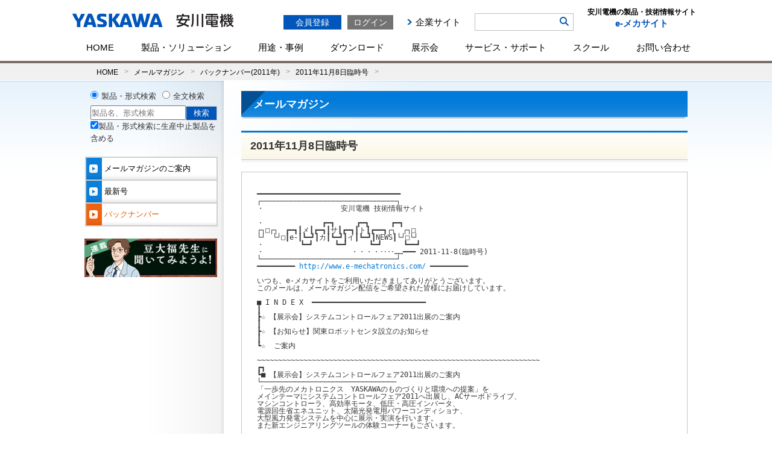

--- FILE ---
content_type: text/html; charset=UTF-8
request_url: https://www.e-mechatronics.com/mailmgzn/backnumber/201111/index.html
body_size: 56094
content:
<?xml version="1.0" encoding="UTF-8" standalone="yes"?>
<!DOCTYPE html PUBLIC "-//W3C//DTD XHTML 1.0 Transitional//EN" "http://www.w3.org/TR/xhtml1/DTD/xhtml1-transitional.dtd">
<html xmlns="http://www.w3.org/1999/xhtml" lang="ja" xml:lang="ja">
<head>
<meta http-equiv="Content-Type" content="text/html; charset=UTF-8" />
<meta http-equiv="X-UA-Compatible" content="IE=Edge">
<title>2011年11月8日臨時号 - バックナンバー(2011年) - メールマガジン - HOME | 安川電機の製品・技術情報サイト</title><meta name="description" content="安川電機のメールマガジン バックナンバー 2011年11月8日臨時号 を紹介しています。" /><meta name="keywords" content="バックナンバー,メールマガジン,2011年11月8日臨時号,安川電機" /><meta property="og:type" content="website" /><meta property="og:url" content="https://www.e-mechatronics.com/mailmgzn/backnumber/201111/index.html" /><meta property="og:title" content="2011年11月8日臨時号 - バックナンバー(2011年) - メールマガジン - HOME | 安川電機の製品・技術情報サイト" /><meta property="og:description" content="安川電機のメールマガジン バックナンバー 2011年11月8日臨時号 を紹介しています。" /><meta property="og:image" content="https://www.e-mechatronics.com/common/images/common/facebook_icon.jpg"><meta property="og:locale" content="ja_JP" /><meta property="fb:app_id" content="643031782396837"/>
<meta http-equiv="Pragma" content="no-cache">
<meta http-equiv="Cache-Control" content="no-cache">
<meta http-equiv="Expires" content="0"><link rel="shortcut icon" type="image/x-icon" href="/common/images/common/favicon.ico" />
<link href="/common/css/common.css" rel="stylesheet" type="text/css" />
<link href="/common/css/base.css" rel="stylesheet" type="text/css" />
<link href="/mailmgzn/css/skin_mailmgzn.css" rel="stylesheet" type="text/css" />
<script type="text/javascript" src="/common/js/module.manager.js"></script>
<!-- Google Tag Manager -->
<script>(function(w,d,s,l,i){w[l]=w[l]||[];w[l].push({'gtm.start':
new Date().getTime(),event:'gtm.js'});var f=d.getElementsByTagName(s)[0],
j=d.createElement(s),dl=l!='dataLayer'?'&l='+l:'';j.async=true;j.src=
'https://www.googletagmanager.com/gtm.js?id='+i+dl;f.parentNode.insertBefore(j,f);
})(window,document,'script','dataLayer','GTM-5XWKHP6');</script>
<!-- End Google Tag Manager -->
<script type="text/javascript" src="/common/js/auth.js"></script><script type="text/javascript" src="/common/js/logincheck.js"></script>
<link rel="stylesheet" type="text/css" href="/common/css/top_mmenu.css?1768696452"/>

<!-- pc��sp�ŃX�^�C���V�[�g�𕪊� -->
<link rel="stylesheet" media="screen and (max-width:768px)" href="/common/css/common_mobile.css?1768696452">


<script type="text/javascript" src="/common/js/common.js?1768696452"></script>
<script type="text/javascript" src="/common/js/ajax.js"></script>
<script type="text/javascript" src="/common/js/ajax-dynamic-content.js"></script></head>

<body>

<!--　　　　　header　　　　　-->
<!-- Google Tag Manager (noscript) -->
<noscript><iframe src="https://www.googletagmanager.com/ns.html?id=GTM-5XWKHP6"
height="0" width="0" style="display:none;visibility:hidden"></iframe></noscript>
<!-- End Google Tag Manager (noscript) -->
<script src="//pro.syncsearch.jp/common/js/sync_suggest.js"></script>
<script type="text/javascript">
SYNCSEARCH_SITE="KZ5KPFJP";
SYNCSEARCH_GROUP=3;
var SYNCSEARCH_FORM='search1';
var SYNCSEARCH_QUERY='search_txt';
		
	//styleのdisplayを変更する関数
	function chengeBox(){
		//表示・非表示を切り替える要素を取得
		let box = document.getElementById('search_box');
		
		  if(box.style.display=='none'){
			box.style.display='block';
		  }else {
			box.style.display='none';
		  }
	}

</script>
<a name="top" id="top"></a>
<div id="header" class="clearfix">
	<div class="hd_block">
		<div id="logo">
			<a href="/?logo"><img src="/common/images/header/logo.svg" style="" alt="安川電機の製品・技術情報サイト e-mechatronics.com" /></a>
		</div>
		<div class="logo_side sp">
			<p>製品・技術情報<br class="sp">サイト</p>
		</div>
		<p id="sp_menu">
			<a id="menuButton" href="#">
			    <span></span>
			    <span></span>
			    <span></span>
			</a>
			MENU
		</p>
		<div class="spmenu">
		<div class="hd_box01 clearfix">
			<form name="FRMLOGIN" action="login_block.php" method="post" target="_self">
<input type="hidden" name="HDNBUTTON" value="" />
<div id="TokenCheck"></div>

<script type="text/javascript">
// ▽ 2014/05/29 Upd
    if (document.URL.indexOf('/errorfile/session_error.html') != -1) {
        //クッキー削除（トークン情報）
        to_day = new Date();
        to_day.setYear(to_day.getFullYear()-1);  // 去年の日付
        document.cookie="iPlanetDirectoryPro=; expires=" + to_day.toGMTString() + "; path=/; domain=.e-mechatronics.com; secure";
    }else{
        ajax_loadContent('TokenCheck','/ec_login/TokenCheck.jsp');
    }
// △ 2014/05/29 Upd
</script>

<p class="log_btn01 rover_wink"><a href="https://www.e-mechatronics.com/ec_ap/registration/index.html" class="btn_regist">会員登録</a></p>
<p class="log_btn02 rover_wink"><a href="javascript:void(0);" onclick="btnLogin(); return false;" class="btn_login">ログイン</a></p>

<ul class="logout_menu pc"><!--
	// ▽ 2014/07/08 T.Mitsugi Mercury_Step3(法人登録追加)対応 Upd
	--><!--<li><a href="https://www.e-mechatronics.com/ec_cert/agree?NURL=https://www.e-mechatronics.com/ec_cart/Regist">会員登録</a></li>--><!--
	--><!--<li><a href="https://www.e-mechatronics.com/ec_ap/registration/index.html">会員登録（個人・法人）</a></li>--><!--
	// △ 2014/07/08 T.Mitsugi Mercury_Step3(法人登録追加)対応 Upd
--><!--
	--><!--<li class="link_service"><a href="/memberservice/">会員サービスと各種手続き</a></li>-->
	<li class="link_corporate"><a href="http://www.yaskawa.co.jp/" target="_blank">企業サイト</a></li>
</ul>
</form>		</div>
        	<div class="hd_box03">
				<ul>
					<li><!--<a href="javascript:void(0);" onClick="chengeBox();">検索</a>-->
						<div id="search_box" class="search_box">
							<form id="search1" name="search1" method="GET" action="/search/full/index.html"><input name="keyword" type="text" class="input_txt" id="search_txt" autocomplete="off" value="" /><input type="image" class="rover_wink btn_search" name="" type="submit" value="検索" src="/common/images/header/ico_search.png"/><input name="act" type="hidden" id="input_act" value="search" /></form>
						</div>
					</li>
				</ul>
		<!--//検索エリア-->
		<!--検索リストエリア-->
		<div id="adviser_box" class="adviserinner_open" style="display:none;">
			<div id="adviser_boxinner1">
				<div id="adviser_boxinner2">
					<ul class="suggest_list" id="headerSearchAdviser">
						<li class="series_list">
							<dl>
								<dt><span class="inner"></span>シリーズ<span id="numOfSeries">(000)</span></dt>
								<dd id="seriesAdvList">
									<ul>
										<li><span class="inner fontb">キーワードとマッチした型式を表示</span></li>
										<li><a href="#"><span class="inner">AG シリーズ</span><span class="count">(0)</span><span class="icon_text discontinued">生産終了</span></a></li>
										<li class="selected"><a href="#"><span class="inner">AG シリーズ</span><span class="count">(5)</span></a></li>
										<li><a href="#"><span class="inner">AG シリーズ</span><span class="count">(00)</span></a></li>
										<li><a href="#"><span class="inner">AG シリーズ</span><span class="count">(000)</span></a></li>
										<li><a href="#"><span class="inner">AG シリーズ</span><span class="count">(0000)</span><span class="icon_text discontinued">生産終了</span></a></li>
										<li><a href="#"><span class="inner">AGAGAGAGAGAGAGAGAGAGAGAGAG シリーズ</span><span class="count">(0)</span><span class="icon_text discontinued">生産終了</span></a></li>
										<li><a href="#"><span class="inner">AG シリーズ</span><span class="count">(0)</span></a></li>
										<li><a href="#"><span class="inner">AG シリーズ</span><span class="count">(0)</span></a></li>
										<li><a href="#"><span class="inner">AG シリーズ</span><span class="count">(0)</span></a></li>
										<li><a href="#"><span class="inner">AG シリーズ</span><span class="count">(0)</span></a></li>
										<li><a href="#"><span class="inner">AG シリーズ</span><span class="count">(0)</span></a></li>
									</ul>
								</dd>
							</dl>
						</li>
						<li class="format_list">
							<dl>
								<dt><span class="inner"></span>形式<span id="numOfModel">(00)</span></dt>
								<dd id="modelAdvList">
									<ul>
										<li><a href="#"><span class="inner">AP-51A</span></a></li>
										<li class="selected"><a href="#"><span class="inner">AP-51A</span></a></li>
										<li><a href="#"><span class="inner">AP-51A</span><span class="icon_text discontinued">生産終了</span></a></li>
										<li><a href="#"><span class="inner">AP-51AP-51AP-51AP-51</span><span class="icon_text discontinued">生産終了</span></a></li>
										<li><a href="#"><span class="inner">AP-51A</span></a></li>
										<li><a href="#"><span class="inner">AP-51A</span></a></li>
										<li><a href="#"><span class="inner">AP-51A</span></a></li>
										<li><a href="#"><span class="inner">AP-51A</span></a></li>
										<li><a href="#"><span class="inner">AP-51A</span></a></li>
										<li><a href="#"><span class="inner">AP-51A</span></a></li>
										<li><a href="#"><span class="inner">AP-51A</span></a></li>
									</ul>
								</dd>
							</dl>
						</li>
					</ul>
					<p class="hide_button"><a href="#">Hide Search Keyword Suggestion</a></p>
				</div>
			</div>
		</div>

		<!--//検索リストエリア-->

		</div>
		<h1 class="logo_side pc" style="float:right; text-align:center; margin-left:23px;">
		<a href="/" style="text-decoration:none;">
			<dl>
				<dt style="color:#000;">安川電機の製品・技術情報サイト</dt>
				<dd>e-メカサイト</dd>
			</dl>
		</a>
		</h1>
		<ul id="menu" class="clearfix">
			<li>
		                <a href="/" class="">HOME</a>
			</li>
			<li id="hover-click">
		                <a href="/product/" class="pc">製品・ソリューション</a>
		                <span class="sp">製品・ソリューション</span>
		                <div class="mmenu" style="display: none;">
		                <a href="/product/" class="sp">製品・ソリューションTOP</a>
					<div class="first_row">
					<div class="smenu_col3">
						<!-- <p class="cate_top"><a href="/company">企業情報 Top</a></p> -->
						<div class="smenu_box">
							<ul>
								<li><span><a href="https://www.yaskawa.co.jp/product/i3-mechatronics" target="_blank" class="clearfix rover_wink"><img src="/common/images/header/mmenu_ph01.png"></a></span>
									<ul>
										<li><a href="https://www.yaskawa.co.jp/product/i3-mechatronics" target="_blank" class="clearfix rover_wink">i<sup>3</sup>-Mechatronics</a></li>
										
									</ul>
								</li>
							</ul>
						</div>
						<div class="smenu_box">
							<ul>
								<li><span><a href="/product/robot/" class="clearfix rover_wink"><img src="/common/images/header/mmenu_ph02.png"></a></span>
									<ul>
										<li><a href="/product/robot/" class="clearfix rover_wink">ロボット</a></li>
									</ul>
								</li>
							</ul>
						</div>
						<div class="smenu_box">
							<ul>
								<li><span><a href="/product/servo/" class="clearfix rover_wink"><img src="/common/images/header/mmenu_ph03.png"></a></span>
									<ul>
										<li><a href="/product/servo/" class="clearfix rover_wink">サーボ</a></li>
									</ul>
								</li>
							</ul>
						</div>
						<div class="smenu_box">
							<ul>
								<li><span><a href="/product/controller/" class="clearfix rover_wink"><img src="/common/images/header/mmenu_ph04.png"></a></span>
									<ul>
										<li><a href="/product/controller/" class="clearfix rover_wink">コントローラ</a></li>
									</ul>
								</li>
							</ul>
						</div>
						<div class="smenu_box">
							<ul>
								<li><span><a href="/product/inverter/" class="clearfix rover_wink"><img src="/common/images/header/mmenu_ph05.png"></a></span>
									<ul>
										<li><a href="/product/inverter/" class="clearfix rover_wink">インバータ</a></li>
									</ul>
								</li>
							</ul>
						</div>
					</div>
					</div>
					<div class="second_row">
					<div class="smenu_col3">
						<!-- <p class="cate_top"><a href="/company">企業情報 Top</a></p> -->
						<div class="smenu_box">
							<ul>
								<li><span><a href="/product/motor/" class="clearfix rover_wink"><img src="/common/images/header/mmenu_ph06.png"></a></span>
									<ul>
										<li><a href="/product/motor/" class="clearfix rover_wink">PMモータ</a></li>
										
									</ul>
								</li>
							</ul>
						</div>
						<div class="smenu_box">
							<ul>
								<li><span><a href="/product/environment/" class="clearfix rover_wink"><img src="/common/images/header/mmenu_ph07.png"></a></span>
									<ul>
										<li><a href="/product/environment/" class="clearfix rover_wink">環境・エネルギー機器</a></li>
									</ul>
								</li>
							</ul>
						</div>
						<div class="smenu_box">
							<ul>
								<li>
									<ul>
										<li class="mid01"><a href="/product/others/index.html">その他製品</a></li>
									</ul>
								</li>
							</ul>
						</div>
						<div class="smenu_box">
							<ul>
								<li>
									<ul>
										<li class="mid02"><a href="/support/afterservice/disc_pdct.html">生産中止機種 / <br class="pc">推奨代替機種	</a></li>
									</ul>
								</li>
							</ul>
						</div>
					</div>
					</div>
				</div>
			</li>
			<li id="hover-click4">
				<a href="/application/" class="pc">用途・事例</a>
		                <span class="sp">用途・事例</span>
				<div class="mmenu" style="display: none;">
					<div class="first_row">
					<div class="smenu_col3">
						<div class="smenu_box_col2">
							<div class="app_link">
								<a class="rover_wink" href="/application/index.html">用途・事例を探す</a>
							</div>
							<div class="app_link_search">
										<div class="search_box">
											<form id="search1" name="search1" method="GET" action="/search/full/index.html"><input name="keyword" type="text" class="input_txt" id="search_txt" autocomplete="off" value="キーワードから用途・事例を検索" /><input class="rover_wink btn_search" name="" type="submit" value="検索"/><input type="hidden" name="target" id="example" value="example" checked="checked"><input name="act" type="hidden" id="input_act" value="search" /></form>
										</div>
							</div>
							<p>当社の各製品を使った用途・事例をご紹介します。<br>「業界」「アプリケーション」「テーマ」「製品」から記事を絞り込むことができます。</p>
						</div>
						<div class="smenu_box_col2">
							<div class="app_inner_ttl">製品用途事例</div>
							<ul class="app_link_list">
								<li><a href="/application/index.html?keyword=&product=51" class="clearfix rover_wink">ロボット</a></li>
								<li><a href="/application/index.html?keyword=&product=49" class="clearfix rover_wink">サーボ</a></li>
								<li><a href="/application/index.html?keyword=&product=50" class="clearfix rover_wink">コントローラ</a></li>
								<li><a href="/application/index.html?keyword=&product=48" class="clearfix rover_wink">インバータ</a></li>
								<li><a href="/application/index.html?keyword=&product=52" class="clearfix rover_wink">モータ・発電機</a></li>
								<li><a href="/application/index.html?keyword=&product=53" class="clearfix rover_wink">コンバータ</a></li>
								<li><a href="/application/index.html?keyword=&product=54" class="clearfix rover_wink">太陽光発電用パワーコンディショナ</a></li>
							</ul>
						</div>
					</div>
					</div>
				</div>
			</li>
			<li id="hover-click2">
		                <a href="/download/" class="pc">ダウンロード</a>
		                <span class="sp">ダウンロード</span>
		                <div class="mmenu" style="display: none;">
		                    <ul class="dllink">
		                        <li>
		                        <a href="/download/catalog/" class="clearfix">
		                            <div><img class="rover_wink" src="/common/images/header/mmenu_ph09.png" width="50" height="50" alt="カタログ"></div>
		                            <span class="png_bg">カタログ</span>
		                        </a>
		                        </li>
		                        <li>
		                        <a href="/download/manual/" class="clearfix">
		                            <div><img class="rover_wink" src="/common/images/header/mmenu_ph10.png" width="50" height="50" alt="マニュアル"></div>
		                            <span class="png_bg">マニュアル</span>
		                        </a>
		                        </li>
		                        <li>
		                        <a href="/download/cad/" class="clearfix">
		                            <div><img class="rover_wink" src="/common/images/header/mmenu_ph11.png" width="50" height="50" alt="CADデータ/外形図"></div>
		                            <span class="png_bg">CAD/外形図</span>
		                        </a>
		                        </li>
		                        <li>
		                        <a href="/download/tool/" class="clearfix">
		                            <div><img class="rover_wink" src="/common/images/header/mmenu_ph12.jpg" width="50" height="50" alt="サポートツール"></div>
		                            <span class="png_bg">サポートツール</span>
		                        </a>
		                        </li>
		                        <li>
		                        <a href="/download/files/" class="clearfix">
		                            <div><img class="rover_wink" src="/common/images/header/mmenu_ph13.png" width="50" height="50" alt="各種ファイル"></div>
		                            <span class="png_bg">各種ファイル</span>
		                        </a>
		                        </li>
		                        <li>
		                        <a href="/download/techdoc/" class="clearfix">
		                            <div><img class="rover_wink" src="/common/images/header/mmenu_ph14.png" width="50" height="50" alt="技術資料"></div>
		                            <span class="png_bg">技術資料</span>
		                        </a>
		                        </li>
		                    </ul>
		                </div>
	            </li>
		    <li id="hover-click5">
				<a href="/vsr/" class="pc">展示会</a>
				<span class="sp">展示会</span>
				<div class="mmenu" style="display: none;">
					<a href="/vsr/" class="sp">展示会TOP</a>
					<div class="first_row">
						<div class="smenu_col3">
							<div class="smenu_box_col2">
								<div class="app_link">
									<a class="rover_wink" href="/vsr/">展示会カレンダー</a>
								</div>
							</div>
							<div class="smenu_box_col2">
								<div class="app_inner_ttl">展示会レポート</div>
								<table width="100%" class="table_plain table_space table_events vsr_report">
									<tbody>										
										<tr>
											<td width="150px"><a class="rover_wink" href="/exh/archive/jiws2024/" style="opacity: 1;"><img src="/vsr/images/jiws2024_logo.jpg" width="150" alt="2024国際ウエルディングショー"></a></td>
											<td><p class="fontb"><a href="/exh/archive/jiws2024/" class="rover_wink">2024国際ウエルディングショー</a></p>
											  <p>会期：2024年4月24日（水）～27日（土）</p>
											  <p>会場：インテックス大阪</p>
											</td>
										</tr>
										<tr class="pc"><td colspan="3"><hr style="height:0px; margin-bottom:0px;"></td></tr>
										<tr>
											<td width="150px"><a class="rover_wink" href="/exh/archive/iifes2024/" style="opacity: 1;"><img src="/vsr/images/iifes2024_logo.png" width="150" alt="IIFES 2024"></a></td>
											<td><p class="fontb"><a href="/exh/archive/iifes2024/" class="rover_wink">IIFES 2024</a></p>
											  <p>会期：2024年1月31日（水）～2月2日（金）</p>
											  <p>会場：東京ビッグサイト</p>
											</td>
										</tr>
										<tr class="pc"><td colspan="3"><hr style="height:0px; margin-bottom:0px;"></td></tr>
										<tr>
											<td width="150px"><a class="rover_wink" href="/exh/archive/irex2023/" style="opacity: 1;"><img src="/common/images/header/irex2023_logo_header.png" width="150" alt="irex2023"></a></td>
											<td><p class="fontb"><a href="/exh/archive/irex2023/" class="rover_wink">iREX 2023</a></p>
											  <p>会期：2023年11月29日（水）～12月2日（土）</p>
											  <p>会場：東京ビッグサイト・オンライン開催</p>
											</td>
										</tr>
										<!--<tr><td colspan="3"><hr></td></tr>-->
									</tbody>
								</table>
							</div>
						</div>
					</div>
				</div>
		    </li>
	        <li id="hover-click3">
			<a href="/support/" class="pc">サービス・サポート</a>
		                <span class="sp">サービス・サポート</span>
			<div class="mmenu" style="display: none;">
					<a href="/support/" class="sp">サービス・サポートTOP</a>
					<div class="first_row">
					<div class="smenu_col3 support">
						<div class="smenu_box support">
							<ul>
								<li><span><a href="/support/faq/index.html" class="clearfix rover_wink"><img src="/common/images/header/mmenu_ph_sup03.png"></a></span><p class="pc"><a href="/support/faq/index.html" class="clearfix rover_wink blue">よくあるご質問（FAQ）</a></p>
									<ul><p class="sp"><a href="/support/faq/index.html" class="clearfix rover_wink blue">よくあるご質問（FAQ）</a></p>
										<li><a href="/support/faq/category.html?parent0=224&cate=224&cls=all&page=1&stg=2">ロボット</a></li>
										<li><a href="/support/faq/category.html?parent0=23&cate=23&cls=all&page=1&stg=2">サーボ</a></li>
										<li><a href="/support/faq/category.html?parent0=24&cate=24&cls=all&page=1&stg=2">コントローラ</a></li>
										<li><a href="/support/faq/category.html?parent0=68&cate=68&cls=all&page=1&stg=2">インバータ＆PMモータ</a></li>
										<li><a href="/support/faq/category.html?parent0=796&cate=796&cls=all&page=1&stg=2">環境・エネルギー機器</a></li>
										
									</ul>
								</li>
							</ul>
						</div>
						<div class="smenu_box support">
							<ul>
								<li><span><a href="/support/school/index.html" class="clearfix rover_wink"><img src="/common/images/header/mmenu_ph_sup02.png"></a></span><p class="pc"><a href="/support/school/index.html" class="clearfix rover_wink blue">スクール</a></p>
									<ul><p class="sp"><a href="/support/school/index.html" class="clearfix rover_wink blue">スクール</a></p>
										<li><a href="/support/school/robot/index.html">ロボットスクール</a></li>
										<li><a href="/support/school/motion/index.html">モーションコントロール<br class="pc">スクール</a></li>
										
										<li><a href="/support/school/elearning/index.html">eラーニング</a></li>
									</ul>
								</li>
							</ul>
						</div>
						<div class="smenu_box support">
							<ul>
								<li class="sup_menu"><a href="/support/afterservice/" class="clearfix rover_wink blue"><img src="/support/images/humanpictos.png">導入サポートを受けたい</a>
									<ul>
										<li><a class="rover_wink" href="/support/afterservice/setup.html">セットアップ</a></li>
										<li><a class="rover_wink" href="/support/afterservice/teaching.html">ティーチング</a></li>
										<li><a class="rover_wink" href="/support/school/index.html">スクール</a></li>
										<li><a class="rover_wink" href="/support/afterservice/r_intro.html">導入サポート資料</a></li>
									</ul>
								</li>
								<li class="sup_menu sup_menu_02"><a href="/support/afterservice/#sec_row" class="clearfix rover_wink blue"><img src="/support/images/r_engineer.png">改造更新を検討したい<br /><br /></a>
									<ul>
										<li><a class="rover_wink" href="/support/afterservice/modification.html">改造</a></li>
										<li><a class="rover_wink" href="/support/afterservice/update.html">更新</a></li>
									</ul>
								</li>
							</ul>
						</div>
						<div class="smenu_box support">
							<ul>
								<li class="sup_menu"><a href="/support/afterservice/" class="clearfix rover_wink blue"><img src="/support/images/robot_human.png">故障復旧サポートを受けたい</a>
									<ul>
										<li><a class="rover_wink" href="/support/afterservice/onsight.html">オンサイトサービス</a></li>
										<li><a class="rover_wink" href="/support/afterservice/sendback.html">センドバック</a></li>
										<li><a class="rover_wink" href="/support/afterservice/sales.html">代品・予備品販売</a></li>
										<li><a class="rover_wink" href="/support/afterservice/maintenance.html">故障復旧サポート資料</a></li>
									</ul>
								</li>
								<li class="sup_menu sup_menu_02"><a href="/support/afterservice/disc_pdct.html" class="clearfix rover_wink blue"><img src="/support/images/replace.png">生産中止機種のサポートに<br />ついて知りたい</a>
									<ul>
										<li><a class="rover_wink" href="/support/afterservice/disc_pdct.html">生産中止機種/推奨代替機種</a></li>
									</ul>
								</li>
							</ul>
						</div>
						<div class="smenu_box support">
							<ul>
								<li class="sup_menu"><a href="/support/afterservice/" class="clearfix rover_wink blue"><img src="/support/images/engineering.png">保守・保全サービスを受けたい</a>
									<ul>
										<li><a class="rover_wink" href="/support/cloud/index.html">データ管理-<small>クラウドサービス</small></a></li>
										<li><a class="rover_wink" href="/support/afterservice/inspection.html">点検</a></li>
										<li><a class="rover_wink" href="/support/afterservice/diagnose.html">診断</a></li>
										<li><a class="rover_wink" href="/support/afterservice/prevention.html">コネクトサービス</a></li>
										<li><a class="rover_wink" href="/support/afterservice/motoman_service.html">年間保全サービス</a></li>
									</ul>
								</li>
								<li class="sup_menu_nonimg"><span></span><p class="pc"><a class="rover_wink blue" href="/support/afterservice/network.html">国内サービス拠点</a></p>
								</li>
								<li class="sup_menu_nonimg"><span></span><p class="pc"><a class="rover_wink blue" href="/support/afterservice/contact/afterservice/robot/">海外サービス拠点</a></p>
								</li>
								<li class="sup_menu_nonimg"><span></span><p class="pc"><a class="rover_wink blue" href="/support/afterservice/afterservice_grntee/index.html">アフターサービス保証規定</a></p>
								</li>
								<li class="sup_menu_nonimg"><span></span><p class="pc"><a class="rover_wink blue" href="/support/trade/index.html">輸出該非判定</a></p>
								</li>
								<li class="sup_menu_nonimg"><span></span><p class="pc"><a class="rover_wink blue" href="/support/afterservice/pcb/index.html">PCB含有について</a></p>
								</li>
							</ul>
						</div>
						<div class="smenu_box support partner">
							<ul>
								<li class="sup_menu">
									<a href="/support/sier/" class="clearfix rover_wink blue"><img src="/support/images/sier_partner.png" width="57" height="57">YASKAWAシステムインテグレーションパートナー</a>
								</li>
							</ul>
						</div>
					</div>
					</div>
			</div>
			</li>
			<li id="hover-click7">
				<a href="/support/school/" class="pc">スクール</a>
				<span class="sp">スクール</span>
				<div class="mmenu" style="display: none;">
					<a href="/support/school/" class="sp">スクールTOP</a>
					<div class="first_row">
					<div class="mmenu_school">
						<div class="mmenu_school__title">
							<span><a href="/support/school/index.html" class="clearfix rover_wink"><img src="/common/images/header/mmenu_ph_sup02.png"></a></span><p><a href="/support/school/index.html" class="clearfix rover_wink blue">スクール</a></p>
						</div>
						<ul class="mmenu_school__item">
							<li>
								<a class="rover_wink" href="/support/school/robot/index.html">ロボットスクール</a>
								<ul>
									<li>
										<a class="rover_wink" href="/support/school/robot/course.html">
											コースのご紹介(受講申し込み/日程)
										</a>
									</li>
									<li>
										<a class="rover_wink" href="/support/school/robot/flow.html">
											受講までの流れ
										</a>
									</li>
									<li>
										<a class="rover_wink" href="/support/school/robot/place/">
											会場のご案内
										</a>
									</li>
									<li>
										<a class="rover_wink" href="/support/school/robot/guide.html">
											ご利用ガイド/よくある質問
										</a>
									</li>
								</ul>
							</li>
						</ul>
						<ul class="mmenu_school__item">
							<li>
								<a class="rover_wink" href="/support/school/motion/index.html">モーションコントロールスクール</a>
								<ul class="school-con__list">
									<li>
										<a class="rover_wink" href="/support/school/motion/course.html">
											コースのご紹介(受講申し込み/日程)
										</a>
									</li>
									<li>
										<a class="rover_wink" href="/support/school/motion/flow.html">
											受講までの流れ
										</a>
									</li>
									<li>
										<a class="rover_wink" href="/support/school/motion/place/">
											会場のご案内
										</a>
									</li>
									<li>
										<a class="rover_wink" href="/support/school/motion/guide.html">
											ご利用ガイド/よくある質問
										</a>
									</li>
								</ul>
							</li>
						</ul>
						<ul class="mmenu_school__item">								
							<li><a class="rover_wink" href="/support/school/elearning/index.html">eラーニング</a></li>
						</ul>
					</div>
					</div>
			</div>
			</li>
			<li id="hover-click6">
				<a href="/contact/" class="pc">お問い合わせ</a>
		                <span class="sp">お問い合わせ</span>
				<div class="mmenu" style="display: none;">
					<div class="first_row">
					<div class="smenu_col3">
						<!-- <p class="cate_top"><a href="/company">企業情報 Top</a></p> -->
						<div class="smenu_box_col4">
							<div class="app_link">
								<a class="rover_wink" href="/contact/index.html#cate01">よくあるご質問<br />（FAQ）</a>
							</div>
							
						</div>
						<div class="smenu_box_col4">
							<div class="app_link">
								<a class="rover_wink" href="/contact/index.html#cate02"><span>ご購入<br />に関するお問い合わせ</span></a>
							</div>
						</div>
						<div class="smenu_box_col4">
							<div class="app_link">
								<a class="rover_wink" href="/contact/index.html#cate03"><span>資料・技術・アフターサービス<br />に関するお問い合わせ</span></a>
							</div>
						</div>
						<div class="smenu_box_col4">
							<div class="app_link">
								<a class="rover_wink" href="/contact/index.html#cate05"><span>会員登録・ご利用環境<br />に関するお問い合わせ</span></a>
							</div>
						</div>
						<div class="smenu_box_col4">
							<div class="app_link">
								<a class="rover_wink" href="/contact/index.html#cate04"><span>その他のお問い合わせ</span></a>
							</div>
							<ul class="app_link_list contactlist">
								<li><a href="/support/school/robot/guide.html" class="clearfix rover_wink">ロボットスクール</a></li>
								<li><a href="/support/school/motion/contact.html" class="clearfix rover_wink">モーションコントロールスクール</a></li>
								<li><a href="/product/others/index.html" class="clearfix rover_wink">その他製品</a></li>
							</ul>
							
						</div>
						<div class="smenu_box_col4">
							<div class="app_link">
								<a class="rover_wink" href="/support/sier/"><span>YASKAWAシステム<br>インテグレーションパートナー</span></a>
							</div>
						</div>
					</div>
					</div>
				</div>
			</li>
			<!--<li><a id="o_shop" href="http://online.ym-c.co.jp/" target="_blank">オンラインショップ</a></li>-->
		</ul>
		<div class="hd_box03 sp" style="display: none !important;">
			<!--<ul class="clearfix pc">
				<li class="search"><a href="javascript:void(0);">検索</a></li>
			</ul>
		<div class="header_float_box">
		<div class="search_box">
			<form id="search1" name="search1" method="GET" action="/search/full/index.html"><input name="keyword" type="text" class="input_txt" id="search_txt" autocomplete="off" value="キーワード検索" /><input class="rover_wink btn_search" name="" type="submit" value="検索"/><input name="act" type="hidden" id="input_act" value="search" /></form>
		</div>
		</div>-->
		<!--//検索エリア-->
		<!--検索リストエリア-->
		<div id="adviser_box" class="adviserinner_open" style="display:none;">
			<div id="adviser_boxinner1">
				<div id="adviser_boxinner2">
					<ul class="suggest_list" id="headerSearchAdviser">
						<li class="series_list">
							<dl>
								<dt><span class="inner"></span>シリーズ<span id="numOfSeries">(000)</span></dt>
								<dd id="seriesAdvList">
									<ul>
										<li><span class="inner fontb">キーワードとマッチした型式を表示</span></li>
										<li><a href="#"><span class="inner">AG シリーズ</span><span class="count">(0)</span><span class="icon_text discontinued">生産終了</span></a></li>
										<li class="selected"><a href="#"><span class="inner">AG シリーズ</span><span class="count">(5)</span></a></li>
										<li><a href="#"><span class="inner">AG シリーズ</span><span class="count">(00)</span></a></li>
										<li><a href="#"><span class="inner">AG シリーズ</span><span class="count">(000)</span></a></li>
										<li><a href="#"><span class="inner">AG シリーズ</span><span class="count">(0000)</span><span class="icon_text discontinued">生産終了</span></a></li>
										<li><a href="#"><span class="inner">AGAGAGAGAGAGAGAGAGAGAGAGAG シリーズ</span><span class="count">(0)</span><span class="icon_text discontinued">生産終了</span></a></li>
										<li><a href="#"><span class="inner">AG シリーズ</span><span class="count">(0)</span></a></li>
										<li><a href="#"><span class="inner">AG シリーズ</span><span class="count">(0)</span></a></li>
										<li><a href="#"><span class="inner">AG シリーズ</span><span class="count">(0)</span></a></li>
										<li><a href="#"><span class="inner">AG シリーズ</span><span class="count">(0)</span></a></li>
										<li><a href="#"><span class="inner">AG シリーズ</span><span class="count">(0)</span></a></li>
									</ul>
								</dd>
							</dl>
						</li>
						<li class="format_list">
							<dl>
								<dt><span class="inner"></span>形式<span id="numOfModel">(00)</span></dt>
								<dd id="modelAdvList">
									<ul>
										<li><a href="#"><span class="inner">AP-51A</span></a></li>
										<li class="selected"><a href="#"><span class="inner">AP-51A</span></a></li>
										<li><a href="#"><span class="inner">AP-51A</span><span class="icon_text discontinued">生産終了</span></a></li>
										<li><a href="#"><span class="inner">AP-51AP-51AP-51AP-51</span><span class="icon_text discontinued">生産終了</span></a></li>
										<li><a href="#"><span class="inner">AP-51A</span></a></li>
										<li><a href="#"><span class="inner">AP-51A</span></a></li>
										<li><a href="#"><span class="inner">AP-51A</span></a></li>
										<li><a href="#"><span class="inner">AP-51A</span></a></li>
										<li><a href="#"><span class="inner">AP-51A</span></a></li>
										<li><a href="#"><span class="inner">AP-51A</span></a></li>
										<li><a href="#"><span class="inner">AP-51A</span></a></li>
									</ul>
								</dd>
							</dl>
						</li>
					</ul>
					<p class="hide_button"><a href="#">Hide Search Keyword Suggestion</a></p>
				</div>
			</div>
		</div>

		<!--//検索リストエリア-->

		</div>
        	<div class="hd_box01 sp">
		<ul class="logout_menu sp"><!--
			// ▽ 2014/07/08 T.Mitsugi Mercury_Step3(法人登録追加)対応 Upd
			--><!--<li><a href="https://www.e-mechatronics.com/ec_cert/agree?NURL=https://www.e-mechatronics.com/ec_cart/Regist">会員登録</a></li>--><!--
			--><!--<li><a href="https://www.e-mechatronics.com/ec_ap/registration/index.html">会員登録（個人・法人）</a></li>--><!--
			// △ 2014/07/08 T.Mitsugi Mercury_Step3(法人登録追加)対応 Upd
		--><!--
			--><!--<li class="link_service"><a href="/memberservice/">会員サービスと各種手続き</a></li>-->
			<li class="link_corporate"><a href="http://www.yaskawa.co.jp/" target="_blank">企業サイト</a></li>
		</ul>
		</div>
	</div>
	</div>
</div><!--　　　　　/header END　　　　　-->

<!--　　　　　pan　　　　　-->
<div id="pan" class="clearfix"><ul class="clearfix"><li><a href="/">HOME</a></li><li><a href="/mailmgzn/index.html">メールマガジン</a></li><li><span class="png_bg"><a href="/mailmgzn/backnumber/2011.html">バックナンバー(2011年)</a></span></li><li><span class="png_bg"><a href="/mailmgzn/backnumber/201111/index.html">2011年11月8日臨時号</a></span></li></ul></div>
<!--　　　　　/pan END　　　　　-->

<!--　　　　　wrapper　　　　　-->
<div id="wrapper">

	<!--　　　　container　　　　-->
	<div id="container">
	<div id="container_bg" class="clearfix">
		
		<!--　　　contents　　　-->
		<div id="contents">
			
			<!--　　ttl_h1　　-->
			<div class="ttl_h1 png_bg">
				<h1>メールマガジン</h1>
			</div>
			
			<!--　　ttl_h2 　　-->
			<h2 class="ttl_h2">2011年11月8日臨時号</h2>
			<!--　　/ttl_h2 END　　-->
			
			<div class="mailmgzn_block">
				<div class="mailmgzn_box">
					<pre>
━━━━━━━━━━━━━━━━━━━━━━━━━━━━━━━━━━
┌────────────────────────────────┐
・　　　　　　　　　　 安川電機 技術情報サイト

・　　　　　　　　┏━┓　　　┏━┓　　　┏━┓
┌┐□┌┐　┏━┓┃メ┃┏━┓┃サ┃┏━┓┃ト┃┏━━┓┌┐　┌┐□
└┘　└┘□┃e-┃┗━┛┃カ┃┗━┛┃イ┃┗━┛┃NEWS┃└┘□└┘
・　　　　　┗━┛　　　┗━┛　　　┗━┛　　　┗━━┛
・　　　　　　　　　　　　・・・・‥‥……━━━ 2011-11-8(臨時号)
└────────────────────────────────┘
━━━━━━━━━ <a href="http://www.e-mechatronics.com/" target="_blank">http://www.e-mechatronics.com/</a> ━━━━━━━━━

いつも、e-メカサイトをご利用いただきましてありがとうございます。
このメールは、メールマガジン配信をご希望された皆様にお届けしています。

■ I N D E X  ━━━━━━━━━━━━━━━━━━━━━━━━━━━
┃
┣☆ 【展示会】システムコントロールフェア2011出展のご案内
┃
┣☆ 【お知らせ】関東ロボットセンタ設立のお知らせ
┃
┗☆  ご案内

~~~~~~~~~~~~~~~~~~~~~~~~~~~~~~~~~~~~~~~~~~~~~~~~~~~~~~~~~~~~~~~~~~~
┏┓
┗■ 【展示会】システムコントロールフェア2011出展のご案内
└────────────────────────────────
「一歩先のメカトロニクス　YASKAWAのものづくりと環境への提案」を
メインテーマにシステムコントロールフェア2011へ出展し、ACサーボドライブ、
マシンコントローラ、高効率モータ、低圧・高圧インバータ、
電源回生省エネユニット、太陽光発電用パワーコンディショナ、
大型風力発電システムを中心に展示・実演を行います。
また新エンジニアリングツールの体験コーナーもございます。

◆会期：2011年11月16日(水)～18日(金) 10:00-17:00
◆会場：東京ビッグサイト
◆ブースNo.：西2ホール 2-26

◆主な展示
　・統合マシンコントローラMP3200
　・エンジニアリングツールMPE720 Ver.7
　・Σ-Vmini
　・サーボドライブΣ-Vシリーズ、マシンコントローラMPシリーズ
　・環境エネルギーソリューション(風力、太陽光、車載電池用急速充電器)
　・電源回生省エネユニット

◆技術講演会
　日時：11月16日(水) 15:00～15:50
　会場：会議棟7階701・702会議室
　テーマ：ドライブ技術を活用した環境エネルギー分野への取組み
　発表者：モーションコントロール事業部　事業推進部　開拓マーケティング課
　　　　　課長補佐　安藤　周

◆展示会URL　http://scf.jp/


詳細はこちら
>> http://www.e-mechatronics.com/events/detail029/index.jsp


☆本メールマガジンを印刷して、弊社ブースの受付に出していただければ、景品を
差し上げます。

皆様のご来場をお待ちしております。


┏┓
┗■ 【お知らせ】関東ロボットセンタ設立のお知らせ
└────────────────────────────────
当社は関東地区におけるロボット事業の強化を目的に、埼玉県さいたま市に
関東ロボットセンタを設立しました。
「来て・見て・触って　ロボット体験」をコンセプトに、これまでロボット
の使用をご経験されていなかったお客様にも、実機を使ったデモやテストを
通じて、ロボットへの理解を深めていただける施設となっています。

詳細はこちら
>> http://www.yaskawa.co.jp/php/newsrelease/contents.php?id=171&year=2011&



──────────────────────────────────
☆　ご案内
──────────────────────────────────
■e-メカサイトのソーシャルネットワークス
・twitter
>> <a href="http://twitter.com/YASKAWA_emecha" target="_blank">http://twitter.com/YASKAWA_emecha</a>

・YouTube
>> <a href="http://www.youtube.com/user/YaskawaEMECHA" target="_blank">http://www.youtube.com/user/YaskawaEMECHA</a>

■配信停止をご希望の方は
>> <a href="http://www.e-mechatronics.com/mailmgzn/" target="_blank">http://www.e-mechatronics.com/mailmgzn/</a>
（メールマガジンのご案内ページ）
の「配信中止方法・配信再開方法」から「1.登録内容確認・変更」へ進み
「メールマガジンの配信」で「いいえ」をご選択ください。

■メールマガジンのバックナンバーはこちら
>> <a href="http://www.e-mechatronics.com/mailmgzn/">http://www.e-mechatronics.com/mailmgzn/backnumber/
</a>
■パスワードを忘れた方は
>> <a href="http://www.e-mechatronics.com/ec_cart/Inquiry">http://www.e-mechatronics.com/ec_cart/Inquiry
</a>
■その他、安川電機メールマガジン「e-メカサイトニュース」でご不明な
点がありましたら、&lt; <a href="mailto:webmaster@e-mechatronics.com">webmaster@e-mechatronics.com</a> &gt;までお願いいたします。

‥‥‥‥‥‥‥‥‥‥‥‥‥‥‥‥‥‥‥‥‥‥‥‥‥‥‥‥‥‥‥‥‥‥
┏　　　　　　株式会社安川電機ネットセールスグループ　　　　　　　┓
┃　　　　　　eMail： <a href="mailto:webmaster@e-mechatronics.com">webmaster@e-mechatronics.com</a>　　　　　　　　┃
┗　　　　　　URL  ： <a href="http://www.e-mechatronics.com/">http://www.e-mechatronics.com/</a>　　　　　　　┛
━━━━━━━━━━━━━━━━━━━━━━━━━━━━━━━━━━
Copyright(C)2010 YASKAWA ELECTRIC CORPORATION. All Rights Reserved.
━━━━━━━━━━━━━━━━━━━━━━━━━━━━━━━━━━
						</pre>
				</div>
			</div>
			
			<!--　　sns　　-->
			<!-- ダウンロード・お問い合わせ自動生成用ボックス -->
	<div class="dlbox_wrap">
			<div class="download_block side_dl2 dbox_contact" style="display:none;">
				<!--<h2 class="ttl">製品に関するお問い合わせ・ダウンロード</h2>-->
				<div class="download_box clearfix">
					<table width="100%" border="0" cellspacing="0" cellpadding="0">
					  <tbody>
						<tr>
							<td>
								<div class="dbox_ttl"><span>■</span>お問い合わせ</div>
							</td>
							<td>
								<ul class="btn2 clearfix">
									<li><a class="con_a01" href="/ec_cert/InquiryForm?HDNKENMEI=5&HDNKAIGAI=0" onclick="return  d_click('send', 'event', 'Contact_in_detail', 'upper', '上段：ご購入')"><img src="/common/images/product/btn_estimate03.jpg" width="" height="" alt="ご購入に関するお問い合わせ" class="rover_wink" style="opacity: 1;"></a></li>
									<li><a class="con_a02" href="/ec_cert/InquiryForm?HDNKENMEI=2&HDNKAIGAI=0&HDNPREPAGE=YCC" onclick="return  d_click('send', 'event', 'Contact_in_detail', 'upper', '上段：技術相談')"><img src="/common/images/product/btn_products03.jpg" width="" height="" alt="安川電機製品に関する技術相談" class="rover_wink" style="opacity: 1;"></a></li>
								</ul>
							</td>
						</tr>
					  </tbody>
					</table>
					<table width="100%" border="0" cellspacing="0" cellpadding="0">
					  <tbody>
						<tr>
							<td>
								<div class="dbox_ttl"><span>■</span>ダウンロード</div>
							</td>
							<td>
								<ul class="down_list_btns">
									<li class="dl_menu_catalog"><a href="/download/catalog/index.html" onclick="return  d_click('send', 'event', 'Download_in_detail', 'upper', '上段：カタログ')">カタログ</a></li>
									<li class="dl_menu_manual"><a href="/download/manual/index.html" onclick="return  d_click('send', 'event', 'Download_in_detail', 'upper', '上段：マニュアル')">マニュアル</a></li>
									<li class="dl_menu_cad"><a href="/download/cad/index.html" onclick="return  d_click('send', 'event', 'Download_in_detail', 'upper', '上段：CADデータ/外形図')">CADデータ/外形図</a></li>
									<li class="dl_menu_tool"><a href="/download/tool/" onclick="return  d_click('send', 'event', 'Download_in_detail', 'upper', '上段：サポートツール')">サポートツール</a></li>
									<li class="dl_menu_files"><a href="/download/files/" onclick="return  d_click('send', 'event', 'Download_in_detail', 'upper', '上段：各種ファイル')">各種ファイル</a></li>
									<li class="dl_menu_techinfo"><a href="/download/techdoc/" onclick="return  d_click('send', 'event', 'Download_in_detail', 'upper', '上段：技術資料')">技術資料</a></li>
								</ul>
							</td>
						</tr>
					  </tbody>
					</table>
				</div>
			</div>
	</div>
			<!--　　download_block END   -->
			<!--　　/sns END　　-->
			
		</div>
		<!--　　　/contents END　　　-->
	
		<!--　　　side_area　　　-->
		<div id="side_area">

			<ul class="side_menu01">
				<li>
					<div><a href="/mailmgzn/index.html">メールマガジンのご案内</a></div>
				</li>
                <li>
					<div><a href="/mailmgzn/backnumber/202601_1/">最新号</a></div>
				</li>
				<li class="select">
					<div><a href="/mailmgzn/backnumber/index.html">バックナンバー</a></div>
					<!--　　mailmagazine side bucknumbermenu-->
										
				</li>
			</ul>
			<ul class="mb20">
				<li><a href="/mailmgzn/mame/"><img src="/mailmgzn/images/index/bnr_mame.gif" alt="連載メカトロ実用講座豆大福先生に聞いてみようよ！" width="220" height="64" class="rover_wink" /></a></li>
			</ul>
			
			<!--　　side_bnr　　-->
			<!--<div class="side_bnr">
	<ul>
		<li><a href="/showroom/index.html"><img src="/common/images/bnr/bnr_showroom.jpg" width="211" height="52" alt="ショールーム" class="rover_wink" /></a></li>
		<li><a href="/school/motion/index.html"><img src="/common/images/bnr/bnr_motion.jpg" width="211" height="52" alt="モーションコントロールスクール" class="rover_wink" /></a></li>
	</ul>
</div>-->
		</div>
		<!--　　　/side_area END　　　-->
		
	</div>
	</div>
	<!--　　　　/container END　　　　-->	

</div>	
<!--　　　　　/wrapper END　　　　　-->	


<!--　　　　　footer　　　　　-->
<div id="footer" class="pc">
	<div id="footer_wrap">
		
		<!--　　　　foot_menu　　　　-->
		<div class="foot_menu clearfix">
			<div class="fmenu01">
				<p class="png_bg"><a href="/product/">製品情報</a></p>
				<ul>
					<li><a href="/product/robot/">ロボット</a></li>
					<li><a href="/product/servo/">サーボ</a></li>
					<li><a href="/product/controller/">コントローラ</a></li>
					<li><a href="/product/inverter/">インバータ</a></li>
					<li><a href="/product/motor/">PMモータ</a></li>
					<li><a href="/product/environment/">環境・エネルギー機器</a></li>
					<li><a href="/product/others/">その他製品</a></li>
					<li><a href="/support/afterservice/disc_pdct.html">生産中止機種 / 推奨代替機種</a></li>
				</ul>

				<p class="png_bg"><a href="/application/">用途・事例</a></p>
			</div>
			<div class="fmenu03">
				<p class="png_bg"><a href="/download/">ダウンロード</a></p>
				<ul>
					<li><a href="/download/catalog/">カタログ</a></li>
					<li><a href="/download/manual/">マニュアル</a></li>
					<li><a href="/download/cad/">CAD/外形図</a></li>
					<li><a href="/download/tool/">サポートツール</a></li>
					<li><a href="/download/files/">各種ファイル</a></li>
					<li><a href="/download/techdoc/">技術資料</a></li>
				</ul>
				<p class="png_bg"><a href="/vsr/">展示会</a></p>
				<ul class="bb_none">
					<li><a href="/vsr/#cate01">年間スケジュール</a></li>
					<li><a href="/vsr/#cate02">過去の展示会の様子</a></li>
				</ul>
			</div>
			<div class="fmenu05">
				<p class="png_bg"><a href="/support/">サービス・サポート</a></p>
				<ul class="bb_none">
					<li><a href="/support/afterservice/index.html">アフターサービス</a></li>
					<li><a href="/support/school/index.html">スクール</a></li>
					<li><a href="/faq/index.html">よくあるご質問（FAQ）</a></li>
					<li><a href="/support/showroom/">ショールーム（実機評価など）</a></li>
					<li><a href="/contact/web_form.html?cv_footer">オンライン相談</a></li>
					<li><a href="/support/cloud/">クラウドサービス</a></li>
					<li><a href="/support/trade/index.html">輸出該非判定</a></li>
					<li><a href="/support/afterservice/pcb/index.html">製品へのPCB含有について</a></li>
				</ul>
			</div>
			<div class="fmenu04">
				<p class="png_bg"><a href="/contact/index.html">お問い合わせ</a></p>
				<ul>
					<li><a href="/contact/index.html#cate02">ご購入に関するお問い合わせ</a></li>
					<li><a href="/contact/index.html#cate03">資料・技術・アフターサービスに関するお問い合わせ</a></li>
					<li><a href="/contact/index.html#cate04">その他のお問い合わせ</a></li>
					<li><a href="/contact/index.html#cate05">会員登録・ご利用環境に関するお問い合わせ</a></li>
				</ul>
				<p class="other">その他</p>
				<ul class="bb_none">
					<li><a href="/mailmgzn/">メールマガジン</a></li>
					<li><a href="/mailmgzn/mame/index.html">豆大福先生に聞いてみようよ</a></li>
					<li><a href="/subsidy/index.html">補助金・税制優遇情報</a></li>
					<li><a href="/green_product/index.html">グリーンプロダクツ</a></li>
				</ul>
			</div>
			
		</div>
		<!--　　　　/foot_menu END　　　　-->
		

	</div>
</div>
<div id="footer" class="sp">
	<div id="footer_wrap">
		
		<!--　　　　foot_menu　　　　-->
		<div class="foot_menu clearfix">
			<div class="fmenu01">
				<p class="png_bg"><a href="/product/">製品情報</a></p>
				<p class="png_bg"><a href="/application/">用途・事例</a></p>
				<p class="png_bg"><a href="/download/">ダウンロード</a></p>
				<p class="png_bg"><a href="/vsr/">展示会</a></p>
				<p class="png_bg"><a href="/support/">サービス・サポート</a></p>
        	</div>
			<div class="fmenu02" style="float: right;">
				<p class="png_bg"><a href="/contact/index.html">お問い合わせ</a></p>
    			<p class="other">その他</p>
				<ul class="bb_none">
					<li><a href="/mailmgzn/">メールマガジン</a></li>
					<li><a href="/mailmgzn/mame/index.html">豆大福先生に聞いてみようよ</a></li>
					<li><a href="/subsidy/index.html">補助金・税制優遇情報</a></li>
					<li><a href="/green_product/index.html">グリーンプロダクツ</a></li>
				</ul>
			</div>
		</div>
		<!--　　　　/foot_menu END　　　　-->
	</div>
</div>
<!--　　　　foot_sub　　　　-->
<div class="foot_sub clearfix">
	<div class="foot_sub_wrap">
		<p class="bt_sns">
			<a href="https://www.youtube.com/user/YaskawaEMECHA" target="_blank"><img src="/common/images/common/sns_y.png" alt="Youtube" width="38" height="27" class="rover_wink" /><span>YouTube 【安川電機】e-メカサイトチャンネル</span></a>
		</p>
		<ul>
			<li><a href="/sitemap/">サイトマップ</a></li>
			<li><a href="/about/">e-メカサイトのご利用にあたって</a></li>
			<li><a href="/privacy/">個人情報保護方針</a></li>
			<li><a href="/links/">関連リンク</a></li>
		</ul>
		<p class="pagetop"><a href="#top"><img src="/common/images/common/pagetop.gif" alt="PAGE TOP" class="rover_wink" /></a></p>

		<p class="copyright">Copyright(C)2001‐2026 YASKAWA ELECTRIC CORPORATION All Rights Reserved.</p>
	</div>
</div>
<!--　　　　/foot_sub END　　　　-->
<!--　　　　　/footer END　　　　　-->
		
<div id="TokenCheck"></div>

</body>
</html>


--- FILE ---
content_type: text/css
request_url: https://www.e-mechatronics.com/mailmgzn/css/skin_mailmgzn.css
body_size: 4557
content:
@charset "UTF-8";


/* 詳細ページ--------------------*/

.ttl_h1 {
	margin-bottom: 20px;
}

.mailmgzn_block {
	margin: 0 0 30px 0;
	padding-bottom: 6px;
	background: url(/mailmgzn/images/index/ft_shadow.gif) left bottom no-repeat;
}

.mailmgzn_box {
	border-top: #c5c5c5 solid 1px;
	border-right: #c5c5c5 solid 1px;
	border-left: #c5c5c5 solid 1px;
	margin: 0;
	padding: 30px 25px 15px 25px;
}

.mailmgzn_box .txtarea {
	margin: 0;
	padding-top: 15px;
	border-top: #e4e4e4 solid 2px;
	overflow: hidden;
}

.mailmgzn_box .txtarea pre {
	margin: 0;
	_font-size: 108%;/* IE6 */
}

*+html .mailmgzn_box .txtarea pre {
	font-size: 108%;/* IE7 */
}

.mailmgzn_box p {
	margin-bottom: 0;
}

.mailmgzn_box .ttl_h5 {
	font-size: 131%;
}

.mailmgzn_box pre {
	font-family: "ＭＳ ゴシック","Osaka－等幅",monospace;
	font-size: 12px;
	line-height: 12px;
}

/* リスト--------------------*/

.mail_link_list li{
	display:inline-table;
	vertical-align:top;
	width:160px;
	margin-right:8px;
}

.mail_link_list li a{
	display:table-cell;
	vertical-align:middle;
}

/* ボタン--------------------*/

/* 付箋ボタン---------*/

.tag_btn{
	display: inline-block;
	position:relative;
	height:50px;
	padding: 0.2em 0.1em 0.2em 0.5em;
	text-decoration: none;
	background: #f7f7f7;
	border-left: solid 6px #ed6311;
	color: #ed6311;
	font-weight: bold;
	font-size:115%;
	box-shadow: 0px 2px 2px rgba(0, 0, 0, 0.29);
}
.tag_btn:after{
	content: '';
	position: absolute;
	top: 24px;
	right: 4px;
	margin: -5px 0 0 0;
	width: 0;
	height: 0;
	border-top: 8px solid transparent;
	border-left: 8px solid #ed6311;
	border-bottom: 8px solid transparent;
}
.tag_btn:active {
	box-shadow: inset 0 0 2px rgba(128, 128, 128, 0.1);
	transform: translateY(2px);
}

/* 展示会--------------------*/

.exhibition{
	text-align: center;
	background-color: #0056b9;
	color: #ffffff;
}

.exhibition table{
	color: #ffffff;
	text-align: left;
}

.exhibition .e_summary h2{
	font-size: 180%;
}

.exhibition .e_summary h2 span{
	color: #D11;
    font-size: 60%;
    padding: 8px 15px;
    position: relative;
    display: inline-block;
    top: -3px;
}

.exhibition .e_content{
	background-color: #ffffff;
    margin: 0 10px;
	padding-bottom:10px;
	padding: 1px;
}

.exhibition .e_content table{
    margin: 5px;
}

.exhibition table tr:first-child td:first-child{
	background-color: #ffffff;
	color: #0056b9;
	font-weight: bold;
	font-size: 162%;
}

.exhibition table tr:first-child td:first-child span{
	font-size: 13px;
}

.exhibition table tr:first-child td:nth-child(2) img{
	margin-bottom: 5px;
}

.exhibition table tr td:first-child{
	padding-left:5px;
}

.exhibition table tr:nth-child(2) td{
	background-color: #0056b9;
}

.exhibition .e_btn{
	margin-bottom:10px;
}

.exhibition .e_btn a{
	width:65%;
	font-size:18px;
	color: #0056b9;
	font-weight: bold;
	border: 2px solid #c3c3c3;
	display: block;
	line-height: 40px;
	margin: 5px auto;
	background-color: #e2f3fc;
	text-decoration: none;
}

/* バックナンバー--------------------*/

.mailmgzn_inner {
	margin-top: -20px;
	border-top: #fff solid 1px;
	_zoom: 1;
	overflow: hidden;
}

.backnumber dl {
	margin-top: -2px;
	padding-bottom: 20px;
	padding-top: 20px;
	border-top: #e4e4e4 solid 2px;
	clear: both;
	background: #fff;
}

.backnumber dt {
	width: 115px;
	float: left;
	padding-left: 5px;
	border-left: 3px solid #73bff3;
	font-weight: bold;
}

.backnumber dd {
	width: 550px;
	float: right;
}

.backnumber dd ul li {
	list-style: none;
}

.backnumber dt a:link,
.backnumber dt a:visited {
	color:#73bff3;
	text-decoration: underline;
}

.backnumber dt a:hover,
.backnumber dt a:active {
	color: #4aa5eb;
	text-decoration: underline;
}

.backnumber dd a:link,
.backnumber dd a:visited {
	text-decoration: underline;
}

.backnumber dd a:hover,
.backnumber dd a:active {
	text-decoration: none;
}


#header .hd_block {
	float: none;
	width: 1046px;
	margin: 0 auto;
    text-align: right;
}
#header #logo{
    margin: 20px 13px 9px -5px;
    display: inline-block;
    float: left;
}
#header #logo a{
	display:flex;
}

#header #logo a img{
	width: 100%;
	max-width: 275px;
	min-height: auto;
}
#header .logo_side p{
    margin: 9px 0;
}
#header .logo_side dd{
font-weight: bold;
	font-size:15px;
    color: #0056b9;
    margin: -3px 0 0 0;
}


--- FILE ---
content_type: application/javascript
request_url: https://www.e-mechatronics.com/common/js/module.manager.js
body_size: 142240
content:
/**
 * JavaScript Module Manager
 * Revision: 0.11
 * Update: 2013-04-26
 */
var ModuleManager;(function(e){"use strict";ModuleManager=function(){function e(e){}return e.prototype.toString=function(){return"[object ModuleManager]"},e}(),ModuleManager.exec=function(t){var n=e,r=n.document,i=r.documentElement,s=function(e){return typeof e=="undefined"},o=s(n.addEventListener),u=!s(i.style.posTop),a=!s(n.ontouchstart)||!!n.navigator.msPointerEnabled,f=!!r.uniqueID,l=o&&s(i.style.maxHeight),c=o&&s(r.querySelectorAll),p=o&&s(r.getElementsByClassName),d=f&&s(n.Worker),v=f&&l,m=f&&c&&!l,g=f&&p&&!c,y=f&&d&&!p,b=f&&!d,w=!!n.sidebar,E=!!n.opera,S=!r.uniqueID&&!E&&!w&&!!n.localStorage,x=S&&!s(r.webkitHidden),T=S&&!x&&!a,N=T&&s(n.matchMedia),C=T&&s(n.FileReader),k=T&&N,L=T&&C&&!N,A=T&&!C,O=a&&b,M=a&&S,_=M&&x,D=M&&s(n.EventSource),P=D&&s(n.onhashchange),H=D&&s(n.Blob),B=D&&s(n.FileReader),j=D&&s(n.ArrayBuffer),F=D&&P,I=D&&H&&!P,q=D&&B&&!H,R=D&&j&&!B,U=D&&!j,z=M&&!D&&!_,W={touch:a,isIE:f,ltIE6:l,ltIE7:c,ltIE8:p,ltIE9:d,isIE6:v,isIE7:m,isIE8:g,isIE9:y,isIE10:b,isMoz:w,isOpera:E,isWebkit:S,isChrome:x,isSafari:T,ltSafari4:N,ltSafari5:C,isSafari4:k,isSafari5:L,isSafari6:A,isMobileIE:O,isMobileWebkit:M,isMobileChrome:_,isMobileSafari:z,isAndroid:D,ltAndroid21:P,ltAndroid22:H,ltAndroid23:B,ltAndroid3:j,isAndroid21:F,isAndroid22:I,isAndroid23:q,isAndroid3:R,isAndroid4:U};(function(e,t){function P(e){var t=e.length,n=b.type(e);return b.isWindow(e)?!1:1===e.nodeType&&t?!0:"array"===n||"function"!==n&&(0===t||"number"==typeof t&&t>0&&t-1 in e)}function B(e){var t=H[e]={};return b.each(e.match(E)||[],function(e,n){t[n]=!0}),t}function I(e,n,r,i){if(b.acceptData(e)){var s,o,u=b.expando,a="string"==typeof n,f=e.nodeType,c=f?b.cache:e,h=f?e[u]:e[u]&&u;if(h&&c[h]&&(i||c[h].data)||!a||r!==t)return h||(f?e[u]=h=l.pop()||b.guid++:h=u),c[h]||(c[h]={},f||(c[h].toJSON=b.noop)),("object"==typeof n||"function"==typeof n)&&(i?c[h]=b.extend(c[h],n):c[h].data=b.extend(c[h].data,n)),s=c[h],i||(s.data||(s.data={}),s=s.data),r!==t&&(s[b.camelCase(n)]=r),a?(o=s[n],null==o&&(o=s[b.camelCase(n)])):o=s,o}}function q(e,t,n){if(b.acceptData(e)){var r,i,s,o=e.nodeType,u=o?b.cache:e,a=o?e[b.expando]:b.expando;if(u[a]){if(t&&(s=n?u[a]:u[a].data)){b.isArray(t)?t=t.concat(b.map(t,b.camelCase)):t in s?t=[t]:(t=b.camelCase(t),t=t in s?[t]:t.split(" "));for(r=0,i=t.length;i>r;r++)delete s[t[r]];if(!(n?U:b.isEmptyObject)(s))return}(n||(delete u[a].data,U(u[a])))&&(o?b.cleanData([e],!0):b.support.deleteExpando||u!=u.window?delete u[a]:u[a]=null)}}}function R(e,n,r){if(r===t&&1===e.nodeType){var i="data-"+n.replace(F,"-$1").toLowerCase();if(r=e.getAttribute(i),"string"==typeof r){try{r="true"===r?!0:"false"===r?!1:"null"===r?null:+r+""===r?+r:j.test(r)?b.parseJSON(r):r}catch(s){}b.data(e,n,r)}else r=t}return r}function U(e){var t;for(t in e)if(("data"!==t||!b.isEmptyObject(e[t]))&&"toJSON"!==t)return!1;return!0}function it(){return!0}function st(){return!1}function ct(e,t){do e=e[t];while(e&&1!==e.nodeType);return e}function ht(e,t,n){if(t=t||0,b.isFunction(t))return b.grep(e,function(e,r){var i=!!t.call(e,r,e);return i===n});if(t.nodeType)return b.grep(e,function(e){return e===t===n});if("string"==typeof t){var r=b.grep(e,function(e){return 1===e.nodeType});if(at.test(t))return b.filter(t,r,!n);t=b.filter(t,r)}return b.grep(e,function(e){return b.inArray(e,t)>=0===n})}function pt(e){var t=dt.split("|"),n=e.createDocumentFragment();if(n.createElement)while(t.length)n.createElement(t.pop());return n}function Mt(e,t){return e.getElementsByTagName(t)[0]||e.appendChild(e.ownerDocument.createElement(t))}function _t(e){var t=e.getAttributeNode("type");return e.type=(t&&t.specified)+"/"+e.type,e}function Dt(e){var t=Ct.exec(e.type);return t?e.type=t[1]:e.removeAttribute("type"),e}function Pt(e,t){var n,r=0;for(;null!=(n=e[r]);r++)b._data(n,"globalEval",!t||b._data(t[r],"globalEval"))}function Ht(e,t){if(1===t.nodeType&&b.hasData(e)){var n,r,i,s=b._data(e),o=b._data(t,s),u=s.events;if(u){delete o.handle,o.events={};for(n in u)for(r=0,i=u[n].length;i>r;r++)b.event.add(t,n,u[n][r])}o.data&&(o.data=b.extend({},o.data))}}function Bt(e,t){var n,r,i;if(1===t.nodeType){if(n=t.nodeName.toLowerCase(),!b.support.noCloneEvent&&t[b.expando]){i=b._data(t);for(r in i.events)b.removeEvent(t,r,i.handle);t.removeAttribute(b.expando)}"script"===n&&t.text!==e.text?(_t(t).text=e.text,Dt(t)):"object"===n?(t.parentNode&&(t.outerHTML=e.outerHTML),b.support.html5Clone&&e.innerHTML&&!b.trim(t.innerHTML)&&(t.innerHTML=e.innerHTML)):"input"===n&&xt.test(e.type)?(t.defaultChecked=t.checked=e.checked,t.value!==e.value&&(t.value=e.value)):"option"===n?t.defaultSelected=t.selected=e.defaultSelected:("input"===n||"textarea"===n)&&(t.defaultValue=e.defaultValue)}}function jt(e,n){var r,s,o=0,u=typeof e.getElementsByTagName!==i?e.getElementsByTagName(n||"*"):typeof e.querySelectorAll!==i?e.querySelectorAll(n||"*"):t;if(!u)for(u=[],r=e.childNodes||e;null!=(s=r[o]);o++)!n||b.nodeName(s,n)?u.push(s):b.merge(u,jt(s,n));return n===t||n&&b.nodeName(e,n)?b.merge([e],u):u}function Ft(e){xt.test(e.type)&&(e.defaultChecked=e.checked)}function tn(e,t){if(t in e)return t;var n=t.charAt(0).toUpperCase()+t.slice(1),r=t,i=en.length;while(i--)if(t=en[i]+n,t in e)return t;return r}function nn(e,t){return e=t||e,"none"===b.css(e,"display")||!b.contains(e.ownerDocument,e)}function rn(e,t){var n,r,i,s=[],o=0,u=e.length;for(;u>o;o++)r=e[o],r.style&&(s[o]=b._data(r,"olddisplay"),n=r.style.display,t?(s[o]||"none"!==n||(r.style.display=""),""===r.style.display&&nn(r)&&(s[o]=b._data(r,"olddisplay",an(r.nodeName)))):s[o]||(i=nn(r),(n&&"none"!==n||!i)&&b._data(r,"olddisplay",i?n:b.css(r,"display"))));for(o=0;u>o;o++)r=e[o],r.style&&(t&&"none"!==r.style.display&&""!==r.style.display||(r.style.display=t?s[o]||"":"none"));return e}function sn(e,t,n){var r=$t.exec(t);return r?Math.max(0,r[1]-(n||0))+(r[2]||"px"):t}function on(e,t,n,r,i){var s=n===(r?"border":"content")?4:"width"===t?1:0,o=0;for(;4>s;s+=2)"margin"===n&&(o+=b.css(e,n+Zt[s],!0,i)),r?("content"===n&&(o-=b.css(e,"padding"+Zt[s],!0,i)),"margin"!==n&&(o-=b.css(e,"border"+Zt[s]+"Width",!0,i))):(o+=b.css(e,"padding"+Zt[s],!0,i),"padding"!==n&&(o+=b.css(e,"border"+Zt[s]+"Width",!0,i)));return o}function un(e,t,n){var r=!0,i="width"===t?e.offsetWidth:e.offsetHeight,s=qt(e),o=b.support.boxSizing&&"border-box"===b.css(e,"boxSizing",!1,s);if(0>=i||null==i){if(i=Rt(e,t,s),(0>i||null==i)&&(i=e.style[t]),Jt.test(i))return i;r=o&&(b.support.boxSizingReliable||i===e.style[t]),i=parseFloat(i)||0}return i+on(e,t,n||(o?"border":"content"),r,s)+"px"}function an(e){var t=s,n=Qt[e];return n||(n=fn(e,t),"none"!==n&&n||(It=(It||b("<iframe frameborder='0' width='0' height='0'/>").css("cssText","display:block !important")).appendTo(t.documentElement),t=(It[0].contentWindow||It[0].contentDocument).document,t.write("<!doctype html><html><body>"),t.close(),n=fn(e,t),It.detach()),Qt[e]=n),n}function fn(e,t){var n=b(t.createElement(e)).appendTo(t.body),r=b.css(n[0],"display");return n.remove(),r}function vn(e,t,n,r){var i;if(b.isArray(t))b.each(t,function(t,i){n||cn.test(e)?r(e,i):vn(e+"["+("object"==typeof i?t:"")+"]",i,n,r)});else if(n||"object"!==b.type(t))r(e,t);else for(i in t)vn(e+"["+i+"]",t[i],n,r)}function _n(e){return function(t,n){"string"!=typeof t&&(n=t,t="*");var r,i=0,s=t.toLowerCase().match(E)||[];if(b.isFunction(n))while(r=s[i++])"+"===r[0]?(r=r.slice(1)||"*",(e[r]=e[r]||[]).unshift(n)):(e[r]=e[r]||[]).push(n)}}function Dn(e,n,r,i){function u(a){var f;return s[a]=!0,b.each(e[a]||[],function(e,a){var l=a(n,r,i);return"string"!=typeof l||o||s[l]?o?!(f=l):t:(n.dataTypes.unshift(l),u(l),!1)}),f}var s={},o=e===An;return u(n.dataTypes[0])||!s["*"]&&u("*")}function Pn(e,n){var r,i,s=b.ajaxSettings.flatOptions||{};for(i in n)n[i]!==t&&((s[i]?e:r||(r={}))[i]=n[i]);return r&&b.extend(!0,e,r),e}function Hn(e,n,r){var i,s,o,u,a=e.contents,f=e.dataTypes,l=e.responseFields;for(u in l)u in r&&(n[l[u]]=r[u]);while("*"===f[0])f.shift(),s===t&&(s=e.mimeType||n.getResponseHeader("Content-Type"));if(s)for(u in a)if(a[u]&&a[u].test(s)){f.unshift(u);break}if(f[0]in r)o=f[0];else{for(u in r){if(!f[0]||e.converters[u+" "+f[0]]){o=u;break}i||(i=u)}o=o||i}return o?(o!==f[0]&&f.unshift(o),r[o]):t}function Bn(e,t){var n,r,i,s,o={},u=0,a=e.dataTypes.slice(),f=a[0];if(e.dataFilter&&(t=e.dataFilter(t,e.dataType)),a[1])for(i in e.converters)o[i.toLowerCase()]=e.converters[i];for(;r=a[++u];)if("*"!==r){if("*"!==f&&f!==r){if(i=o[f+" "+r]||o["* "+r],!i)for(n in o)if(s=n.split(" "),s[1]===r&&(i=o[f+" "+s[0]]||o["* "+s[0]])){i===!0?i=o[n]:o[n]!==!0&&(r=s[0],a.splice(u--,0,r));break}if(i!==!0)if(i&&e["throws"])t=i(t);else try{t=i(t)}catch(l){return{state:"parsererror",error:i?l:"No conversion from "+f+" to "+r}}}f=r}return{state:"success",data:t}}function zn(){try{return new e.XMLHttpRequest}catch(t){}}function Wn(){try{return new e.ActiveXObject("Microsoft.XMLHTTP")}catch(t){}}function Yn(){return setTimeout(function(){Xn=t}),Xn=b.now()}function Zn(e,t){b.each(t,function(t,n){var r=(Gn[t]||[]).concat(Gn["*"]),i=0,s=r.length;for(;s>i;i++)if(r[i].call(e,t,n))return})}function er(e,t,n){var r,i,s=0,o=Qn.length,u=b.Deferred().always(function(){delete a.elem}),a=function(){if(i)return!1;var t=Xn||Yn(),n=Math.max(0,f.startTime+f.duration-t),r=n/f.duration||0,s=1-r,o=0,a=f.tweens.length;for(;a>o;o++)f.tweens[o].run(s);return u.notifyWith(e,[f,s,n]),1>s&&a?n:(u.resolveWith(e,[f]),!1)},f=u.promise({elem:e,props:b.extend({},t),opts:b.extend(!0,{specialEasing:{}},n),originalProperties:t,originalOptions:n,startTime:Xn||Yn(),duration:n.duration,tweens:[],createTween:function(t,n){var r=b.Tween(e,f.opts,t,n,f.opts.specialEasing[t]||f.opts.easing);return f.tweens.push(r),r},stop:function(t){var n=0,r=t?f.tweens.length:0;if(i)return this;for(i=!0;r>n;n++)f.tweens[n].run(1);return t?u.resolveWith(e,[f,t]):u.rejectWith(e,[f,t]),this}}),l=f.props;for(tr(l,f.opts.specialEasing);o>s;s++)if(r=Qn[s].call(f,e,l,f.opts))return r;return Zn(f,l),b.isFunction(f.opts.start)&&f.opts.start.call(e,f),b.fx.timer(b.extend(a,{elem:e,anim:f,queue:f.opts.queue})),f.progress(f.opts.progress).done(f.opts.done,f.opts.complete).fail(f.opts.fail).always(f.opts.always)}function tr(e,t){var n,r,i,s,o;for(i in e)if(r=b.camelCase(i),s=t[r],n=e[i],b.isArray(n)&&(s=n[1],n=e[i]=n[0]),i!==r&&(e[r]=n,delete e[i]),o=b.cssHooks[r],o&&"expand"in o){n=o.expand(n),delete e[r];for(i in n)i in e||(e[i]=n[i],t[i]=s)}else t[r]=s}function nr(e,t,n){var r,i,s,o,u,a,f,l,c,h=this,p=e.style,d={},v=[],m=e.nodeType&&nn(e);n.queue||(l=b._queueHooks(e,"fx"),null==l.unqueued&&(l.unqueued=0,c=l.empty.fire,l.empty.fire=function(){l.unqueued||c()}),l.unqueued++,h.always(function(){h.always(function(){l.unqueued--,b.queue(e,"fx").length||l.empty.fire()})})),1===e.nodeType&&("height"in t||"width"in t)&&(n.overflow=[p.overflow,p.overflowX,p.overflowY],"inline"===b.css(e,"display")&&"none"===b.css(e,"float")&&(b.support.inlineBlockNeedsLayout&&"inline"!==an(e.nodeName)?p.zoom=1:p.display="inline-block")),n.overflow&&(p.overflow="hidden",b.support.shrinkWrapBlocks||h.always(function(){p.overflow=n.overflow[0],p.overflowX=n.overflow[1],p.overflowY=n.overflow[2]}));for(i in t)if(o=t[i],$n.exec(o)){if(delete t[i],a=a||"toggle"===o,o===(m?"hide":"show"))continue;v.push(i)}if(s=v.length){u=b._data(e,"fxshow")||b._data(e,"fxshow",{}),"hidden"in u&&(m=u.hidden),a&&(u.hidden=!m),m?b(e).show():h.done(function(){b(e).hide()}),h.done(function(){var t;b._removeData(e,"fxshow");for(t in d)b.style(e,t,d[t])});for(i=0;s>i;i++)r=v[i],f=h.createTween(r,m?u[r]:0),d[r]=u[r]||b.style(e,r),r in u||(u[r]=f.start,m&&(f.end=f.start,f.start="width"===r||"height"===r?1:0))}}function rr(e,t,n,r,i){return new rr.prototype.init(e,t,n,r,i)}function ir(e,t){var n,r={height:e},i=0;for(t=t?1:0;4>i;i+=2-t)n=Zt[i],r["margin"+n]=r["padding"+n]=e;return t&&(r.opacity=r.width=e),r}function sr(e){return b.isWindow(e)?e:9===e.nodeType?e.defaultView||e.parentWindow:!1}var n,r,i=typeof t,s=e.document,o=e.location,u=e.jQuery,a=e.$,f={},l=[],c="1.9.1",h=l.concat,p=l.push,d=l.slice,v=l.indexOf,m=f.toString,g=f.hasOwnProperty,y=c.trim,b=function(e,t){return new b.fn.init(e,t,r)},w=/[+-]?(?:\d*\.|)\d+(?:[eE][+-]?\d+|)/.source,E=/\S+/g,S=/^[\s\uFEFF\xA0]+|[\s\uFEFF\xA0]+$/g,x=/^(?:(<[\w\W]+>)[^>]*|#([\w-]*))$/,T=/^<(\w+)\s*\/?>(?:<\/\1>|)$/,N=/^[\],:{}\s]*$/,C=/(?:^|:|,)(?:\s*\[)+/g,k=/\\(?:["\\\/bfnrt]|u[\da-fA-F]{4})/g,L=/"[^"\\\r\n]*"|true|false|null|-?(?:\d+\.|)\d+(?:[eE][+-]?\d+|)/g,A=/^-ms-/,O=/-([\da-z])/gi,M=function(e,t){return t.toUpperCase()},_=function(e){(s.addEventListener||"load"===e.type||"complete"===s.readyState)&&(D(),b.ready())},D=function(){s.addEventListener?(s.removeEventListener("DOMContentLoaded",_,!1),e.removeEventListener("load",_,!1)):(s.detachEvent("onreadystatechange",_),e.detachEvent("onload",_))};b.fn=b.prototype={jquery:c,constructor:b,init:function(e,n,r){var i,o;if(!e)return this;if("string"==typeof e){if(i="<"===e.charAt(0)&&">"===e.charAt(e.length-1)&&e.length>=3?[null,e,null]:x.exec(e),!i||!i[1]&&n)return!n||n.jquery?(n||r).find(e):this.constructor(n).find(e);if(i[1]){if(n=n instanceof b?n[0]:n,b.merge(this,b.parseHTML(i[1],n&&n.nodeType?n.ownerDocument||n:s,!0)),T.test(i[1])&&b.isPlainObject(n))for(i in n)b.isFunction(this[i])?this[i](n[i]):this.attr(i,n[i]);return this}if(o=s.getElementById(i[2]),o&&o.parentNode){if(o.id!==i[2])return r.find(e);this.length=1,this[0]=o}return this.context=s,this.selector=e,this}return e.nodeType?(this.context=this[0]=e,this.length=1,this):b.isFunction(e)?r.ready(e):(e.selector!==t&&(this.selector=e.selector,this.context=e.context),b.makeArray(e,this))},selector:"",length:0,size:function(){return this.length},toArray:function(){return d.call(this)},get:function(e){return null==e?this.toArray():0>e?this[this.length+e]:this[e]},pushStack:function(e){var t=b.merge(this.constructor(),e);return t.prevObject=this,t.context=this.context,t},each:function(e,t){return b.each(this,e,t)},ready:function(e){return b.ready.promise().done(e),this},slice:function(){return this.pushStack(d.apply(this,arguments))},first:function(){return this.eq(0)},last:function(){return this.eq(-1)},eq:function(e){var t=this.length,n=+e+(0>e?t:0);return this.pushStack(n>=0&&t>n?[this[n]]:[])},map:function(e){return this.pushStack(b.map(this,function(t,n){return e.call(t,n,t)}))},end:function(){return this.prevObject||this.constructor(null)},push:p,sort:[].sort,splice:[].splice},b.fn.init.prototype=b.fn,b.extend=b.fn.extend=function(){var e,n,r,i,s,o,u=arguments[0]||{},a=1,f=arguments.length,l=!1;for("boolean"==typeof u&&(l=u,u=arguments[1]||{},a=2),"object"==typeof u||b.isFunction(u)||(u={}),f===a&&(u=this,--a);f>a;a++)if(null!=(s=arguments[a]))for(i in s)e=u[i],r=s[i],u!==r&&(l&&r&&(b.isPlainObject(r)||(n=b.isArray(r)))?(n?(n=!1,o=e&&b.isArray(e)?e:[]):o=e&&b.isPlainObject(e)?e:{},u[i]=b.extend(l,o,r)):r!==t&&(u[i]=r));return u},b.extend({noConflict:function(t){return e.$===b&&(e.$=a),t&&e.jQuery===b&&(e.jQuery=u),b},isReady:!1,readyWait:1,holdReady:function(e){e?b.readyWait++:b.ready(!0)},ready:function(e){if(e===!0?!--b.readyWait:!b.isReady){if(!s.body)return setTimeout(b.ready);b.isReady=!0,e!==!0&&--b.readyWait>0||(n.resolveWith(s,[b]),b.fn.trigger&&b(s).trigger("ready").off("ready"))}},isFunction:function(e){return"function"===b.type(e)},isArray:Array.isArray||function(e){return"array"===b.type(e)},isWindow:function(e){return null!=e&&e==e.window},isNumeric:function(e){return!isNaN(parseFloat(e))&&isFinite(e)},type:function(e){return null==e?e+"":"object"==typeof e||"function"==typeof e?f[m.call(e)]||"object":typeof e},isPlainObject:function(e){if(!e||"object"!==b.type(e)||e.nodeType||b.isWindow(e))return!1;try{if(e.constructor&&!g.call(e,"constructor")&&!g.call(e.constructor.prototype,"isPrototypeOf"))return!1}catch(n){return!1}var r;for(r in e);return r===t||g.call(e,r)},isEmptyObject:function(e){var t;for(t in e)return!1;return!0},error:function(e){throw Error(e)},parseHTML:function(e,t,n){if(!e||"string"!=typeof e)return null;"boolean"==typeof t&&(n=t,t=!1),t=t||s;var r=T.exec(e),i=!n&&[];return r?[t.createElement(r[1])]:(r=b.buildFragment([e],t,i),i&&b(i).remove(),b.merge([],r.childNodes))},parseJSON:function(n){return e.JSON&&e.JSON.parse?e.JSON.parse(n):null===n?n:"string"==typeof n&&(n=b.trim(n),n&&N.test(n.replace(k,"@").replace(L,"]").replace(C,"")))?Function("return "+n)():(b.error("Invalid JSON: "+n),t)},parseXML:function(n){var r,i;if(!n||"string"!=typeof n)return null;try{e.DOMParser?(i=new DOMParser,r=i.parseFromString(n,"text/xml")):(r=new ActiveXObject("Microsoft.XMLDOM"),r.async="false",r.loadXML(n))}catch(s){r=t}return r&&r.documentElement&&!r.getElementsByTagName("parsererror").length||b.error("Invalid XML: "+n),r},noop:function(){},globalEval:function(t){t&&b.trim(t)&&(e.execScript||function(t){e.eval.call(e,t)})(t)},camelCase:function(e){return e.replace(A,"ms-").replace(O,M)},nodeName:function(e,t){return e.nodeName&&e.nodeName.toLowerCase()===t.toLowerCase()},each:function(e,t,n){var r,i=0,s=e.length,o=P(e);if(n){if(o){for(;s>i;i++)if(r=t.apply(e[i],n),r===!1)break}else for(i in e)if(r=t.apply(e[i],n),r===!1)break}else if(o){for(;s>i;i++)if(r=t.call(e[i],i,e[i]),r===!1)break}else for(i in e)if(r=t.call(e[i],i,e[i]),r===!1)break;return e},trim:y&&!y.call("??")?function(e){return null==e?"":y.call(e)}:function(e){return null==e?"":(e+"").replace(S,"")},makeArray:function(e,t){var n=t||[];return null!=e&&(P(Object(e))?b.merge(n,"string"==typeof e?[e]:e):p.call(n,e)),n},inArray:function(e,t,n){var r;if(t){if(v)return v.call(t,e,n);for(r=t.length,n=n?0>n?Math.max(0,r+n):n:0;r>n;n++)if(n in t&&t[n]===e)return n}return-1},merge:function(e,n){var r=n.length,i=e.length,s=0;if("number"==typeof r)for(;r>s;s++)e[i++]=n[s];else while(n[s]!==t)e[i++]=n[s++];return e.length=i,e},grep:function(e,t,n){var r,i=[],s=0,o=e.length;for(n=!!n;o>s;s++)r=!!t(e[s],s),n!==r&&i.push(e[s]);return i},map:function(e,t,n){var r,i=0,s=e.length,o=P(e),u=[];if(o)for(;s>i;i++)r=t(e[i],i,n),null!=r&&(u[u.length]=r);else for(i in e)r=t(e[i],i,n),null!=r&&(u[u.length]=r);return h.apply([],u)},guid:1,proxy:function(e,n){var r,i,s;return"string"==typeof n&&(s=e[n],n=e,e=s),b.isFunction(e)?(r=d.call(arguments,2),i=function(){return e.apply(n||this,r.concat(d.call(arguments)))},i.guid=e.guid=e.guid||b.guid++,i):t},access:function(e,n,r,i,s,o,u){var a=0,f=e.length,l=null==r;if("object"===b.type(r)){s=!0;for(a in r)b.access(e,n,a,r[a],!0,o,u)}else if(i!==t&&(s=!0,b.isFunction(i)||(u=!0),l&&(u?(n.call(e,i),n=null):(l=n,n=function(e,t,n){return l.call(b(e),n)})),n))for(;f>a;a++)n(e[a],r,u?i:i.call(e[a],a,n(e[a],r)));return s?e:l?n.call(e):f?n(e[0],r):o},now:function(){return(new Date).getTime()}}),b.ready.promise=function(t){if(!n)if(n=b.Deferred(),"complete"===s.readyState)setTimeout(b.ready);else if(s.addEventListener)s.addEventListener("DOMContentLoaded",_,!1),e.addEventListener("load",_,!1);else{s.attachEvent("onreadystatechange",_),e.attachEvent("onload",_);var r=!1;try{r=null==e.frameElement&&s.documentElement}catch(i){}r&&r.doScroll&&function o(){if(!b.isReady){try{r.doScroll("left")}catch(e){return setTimeout(o,50)}D(),b.ready()}}()}return n.promise(t)},b.each("Boolean Number String Function Array Date RegExp Object Error".split(" "),function(e,t){f["[object "+t+"]"]=t.toLowerCase()}),r=b(s);var H={};b.Callbacks=function(e){e="string"==typeof e?H[e]||B(e):b.extend({},e);var n,r,i,s,o,u,a=[],f=!e.once&&[],l=function(t){for(r=e.memory&&t,i=!0,o=u||0,u=0,s=a.length,n=!0;a&&s>o;o++)if(a[o].apply(t[0],t[1])===!1&&e.stopOnFalse){r=!1;break}n=!1,a&&(f?f.length&&l(f.shift()):r?a=[]:c.disable())},c={add:function(){if(a){var t=a.length;(function i(t){b.each(t,function(t,n){var r=b.type(n);"function"===r?e.unique&&c.has(n)||a.push(n):n&&n.length&&"string"!==r&&i(n)})})(arguments),n?s=a.length:r&&(u=t,l(r))}return this},remove:function(){return a&&b.each(arguments,function(e,t){var r;while((r=b.inArray(t,a,r))>-1)a.splice(r,1),n&&(s>=r&&s--,o>=r&&o--)}),this},has:function(e){return e?b.inArray(e,a)>-1:!!a&&!!a.length},empty:function(){return a=[],this},disable:function(){return a=f=r=t,this},disabled:function(){return!a},lock:function(){return f=t,r||c.disable(),this},locked:function(){return!f},fireWith:function(e,t){return t=t||[],t=[e,t.slice?t.slice():t],!a||i&&!f||(n?f.push(t):l(t)),this},fire:function(){return c.fireWith(this,arguments),this},fired:function(){return!!i}};return c},b.extend({Deferred:function(e){var t=[["resolve","done",b.Callbacks("once memory"),"resolved"],["reject","fail",b.Callbacks("once memory"),"rejected"],["notify","progress",b.Callbacks("memory")]],n="pending",r={state:function(){return n},always:function(){return i.done(arguments).fail(arguments),this},then:function(){var e=arguments;return b.Deferred(function(n){b.each(t,function(t,s){var o=s[0],u=b.isFunction(e[t])&&e[t];i[s[1]](function(){var e=u&&u.apply(this,arguments);e&&b.isFunction(e.promise)?e.promise().done(n.resolve).fail(n.reject).progress(n.notify):n[o+"With"](this===r?n.promise():this,u?[e]:arguments)})}),e=null}).promise()},promise:function(e){return null!=e?b.extend(e,r):r}},i={};return r.pipe=r.then,b.each(t,function(e,s){var o=s[2],u=s[3];r[s[1]]=o.add,u&&o.add(function(){n=u},t[1^e][2].disable,t[2][2].lock),i[s[0]]=function(){return i[s[0]+"With"](this===i?r:this,arguments),this},i[s[0]+"With"]=o.fireWith}),r.promise(i),e&&e.call(i,i),i},when:function(e){var t=0,n=d.call(arguments),r=n.length,i=1!==r||e&&b.isFunction(e.promise)?r:0,s=1===i?e:b.Deferred(),o=function(e,t,n){return function(r){t[e]=this,n[e]=arguments.length>1?d.call(arguments):r,n===u?s.notifyWith(t,n):--i||s.resolveWith(t,n)}},u,a,f;if(r>1)for(u=Array(r),a=Array(r),f=Array(r);r>t;t++)n[t]&&b.isFunction(n[t].promise)?n[t].promise().done(o(t,f,n)).fail(s.reject).progress(o(t,a,u)):--i;return i||s.resolveWith(f,n),s.promise()}}),b.support=function(){var t,n,r,o,u,a,f,l,c,h,p=s.createElement("div");if(p.setAttribute("className","t"),p.innerHTML="  <link/><table></table><a href='/a'>a</a><input type='checkbox'/>",n=p.getElementsByTagName("*"),r=p.getElementsByTagName("a")[0],!n||!r||!n.length)return{};u=s.createElement("select"),f=u.appendChild(s.createElement("option")),o=p.getElementsByTagName("input")[0],r.style.cssText="top:1px;float:left;opacity:.5",t={getSetAttribute:"t"!==p.className,leadingWhitespace:3===p.firstChild.nodeType,tbody:!p.getElementsByTagName("tbody").length,htmlSerialize:!!p.getElementsByTagName("link").length,style:/top/.test(r.getAttribute("style")),hrefNormalized:"/a"===r.getAttribute("href"),opacity:/^0.5/.test(r.style.opacity),cssFloat:!!r.style.cssFloat,checkOn:!!o.value,optSelected:f.selected,enctype:!!s.createElement("form").enctype,html5Clone:"<:nav></:nav>"!==s.createElement("nav").cloneNode(!0).outerHTML,boxModel:"CSS1Compat"===s.compatMode,deleteExpando:!0,noCloneEvent:!0,inlineBlockNeedsLayout:!1,shrinkWrapBlocks:!1,reliableMarginRight:!0,boxSizingReliable:!0,pixelPosition:!1},o.checked=!0,t.noCloneChecked=o.cloneNode(!0).checked,u.disabled=!0,t.optDisabled=!f.disabled;try{delete p.test}catch(d){t.deleteExpando=!1}o=s.createElement("input"),o.setAttribute("value",""),t.input=""===o.getAttribute("value"),o.value="t",o.setAttribute("type","radio"),t.radioValue="t"===o.value,o.setAttribute("checked","t"),o.setAttribute("name","t"),a=s.createDocumentFragment(),a.appendChild(o),t.appendChecked=o.checked,t.checkClone=a.cloneNode(!0).cloneNode(!0).lastChild.checked,p.attachEvent&&(p.attachEvent("onclick",function(){t.noCloneEvent=!1}),p.cloneNode(!0).click());for(h in{submit:!0,change:!0,focusin:!0})p.setAttribute(l="on"+h,"t"),t[h+"Bubbles"]=l in e||p.attributes[l].expando===!1;return p.style.backgroundClip="content-box",p.cloneNode(!0).style.backgroundClip="",t.clearCloneStyle="content-box"===p.style.backgroundClip,b(function(){var n,r,o,u="padding:0;margin:0;border:0;display:block;box-sizing:content-box;-moz-box-sizing:content-box;-webkit-box-sizing:content-box;",a=s.getElementsByTagName("body")[0];a&&(n=s.createElement("div"),n.style.cssText="border:0;width:0;height:0;position:absolute;top:0;left:-9999px;margin-top:1px",a.appendChild(n).appendChild(p),p.innerHTML="<table><tr><td></td><td>t</td></tr></table>",o=p.getElementsByTagName("td"),o[0].style.cssText="padding:0;margin:0;border:0;display:none",c=0===o[0].offsetHeight,o[0].style.display="",o[1].style.display="none",t.reliableHiddenOffsets=c&&0===o[0].offsetHeight,p.innerHTML="",p.style.cssText="box-sizing:border-box;-moz-box-sizing:border-box;-webkit-box-sizing:border-box;padding:1px;border:1px;display:block;width:4px;margin-top:1%;position:absolute;top:1%;",t.boxSizing=4===p.offsetWidth,t.doesNotIncludeMarginInBodyOffset=1!==a.offsetTop,e.getComputedStyle&&(t.pixelPosition="1%"!==(e.getComputedStyle(p,null)||{}).top,t.boxSizingReliable="4px"===(e.getComputedStyle(p,null)||{width:"4px"}).width,r=p.appendChild(s.createElement("div")),r.style.cssText=p.style.cssText=u,r.style.marginRight=r.style.width="0",p.style.width="1px",t.reliableMarginRight=!parseFloat((e.getComputedStyle(r,null)||{}).marginRight)),typeof p.style.zoom!==i&&(p.innerHTML="",p.style.cssText=u+"width:1px;padding:1px;display:inline;zoom:1",t.inlineBlockNeedsLayout=3===p.offsetWidth,p.style.display="block",p.innerHTML="<div></div>",p.firstChild.style.width="5px",t.shrinkWrapBlocks=3!==p.offsetWidth,t.inlineBlockNeedsLayout&&(a.style.zoom=1)),a.removeChild(n),n=p=o=r=null)}),n=u=a=f=r=o=null,t}();var j=/(?:\{[\s\S]*\}|\[[\s\S]*\])$/,F=/([A-Z])/g;b.extend({cache:{},expando:"jQuery"+(c+Math.random()).replace(/\D/g,""),noData:{embed:!0,object:"clsid:D27CDB6E-AE6D-11cf-96B8-444553540000",applet:!0},hasData:function(e){return e=e.nodeType?b.cache[e[b.expando]]:e[b.expando],!!e&&!U(e)},data:function(e,t,n){return I(e,t,n)},removeData:function(e,t){return q(e,t)},_data:function(e,t,n){return I(e,t,n,!0)},_removeData:function(e,t){return q(e,t,!0)},acceptData:function(e){if(e.nodeType&&1!==e.nodeType&&9!==e.nodeType)return!1;var t=e.nodeName&&b.noData[e.nodeName.toLowerCase()];return!t||t!==!0&&e.getAttribute("classid")===t}}),b.fn.extend({data:function(e,n){var r,i,s=this[0],o=0,u=null;if(e===t){if(this.length&&(u=b.data(s),1===s.nodeType&&!b._data(s,"parsedAttrs"))){for(r=s.attributes;r.length>o;o++)i=r[o].name,i.indexOf("data-")||(i=b.camelCase(i.slice(5)),R(s,i,u[i]));b._data(s,"parsedAttrs",!0)}return u}return"object"==typeof e?this.each(function(){b.data(this,e)}):b.access(this,function(n){return n===t?s?R(s,e,b.data(s,e)):null:(this.each(function(){b.data(this,e,n)}),t)},null,n,arguments.length>1,null,!0)},removeData:function(e){return this.each(function(){b.removeData(this,e)})}}),b.extend({queue:function(e,n,r){var i;return e?(n=(n||"fx")+"queue",i=b._data(e,n),r&&(!i||b.isArray(r)?i=b._data(e,n,b.makeArray(r)):i.push(r)),i||[]):t},dequeue:function(e,t){t=t||"fx";var n=b.queue(e,t),r=n.length,i=n.shift(),s=b._queueHooks(e,t),o=function(){b.dequeue(e,t)};"inprogress"===i&&(i=n.shift(),r--),s.cur=i,i&&("fx"===t&&n.unshift("inprogress"),delete s.stop,i.call(e,o,s)),!r&&s&&s.empty.fire()},_queueHooks:function(e,t){var n=t+"queueHooks";return b._data(e,n)||b._data(e,n,{empty:b.Callbacks("once memory").add(function(){b._removeData(e,t+"queue"),b._removeData(e,n)})})}}),b.fn.extend({queue:function(e,n){var r=2;return"string"!=typeof e&&(n=e,e="fx",r--),r>arguments.length?b.queue(this[0],e):n===t?this:this.each(function(){var t=b.queue(this,e,n);b._queueHooks(this,e),"fx"===e&&"inprogress"!==t[0]&&b.dequeue(this,e)})},dequeue:function(e){return this.each(function(){b.dequeue(this,e)})},delay:function(e,t){return e=b.fx?b.fx.speeds[e]||e:e,t=t||"fx",this.queue(t,function(t,n){var r=setTimeout(t,e);n.stop=function(){clearTimeout(r)}})},clearQueue:function(e){return this.queue(e||"fx",[])},promise:function(e,n){var r,i=1,s=b.Deferred(),o=this,u=this.length,a=function(){--i||s.resolveWith(o,[o])};"string"!=typeof e&&(n=e,e=t),e=e||"fx";while(u--)r=b._data(o[u],e+"queueHooks"),r&&r.empty&&(i++,r.empty.add(a));return a(),s.promise(n)}});var z,W,X=/[\t\r\n]/g,V=/\r/g,$=/^(?:input|select|textarea|button|object)$/i,J=/^(?:a|area)$/i,K=/^(?:checked|selected|autofocus|autoplay|async|controls|defer|disabled|hidden|loop|multiple|open|readonly|required|scoped)$/i,Q=/^(?:checked|selected)$/i,G=b.support.getSetAttribute,Y=b.support.input;b.fn.extend({attr:function(e,t){return b.access(this,b.attr,e,t,arguments.length>1)},removeAttr:function(e){return this.each(function(){b.removeAttr(this,e)})},prop:function(e,t){return b.access(this,b.prop,e,t,arguments.length>1)},removeProp:function(e){return e=b.propFix[e]||e,this.each(function(){try{this[e]=t,delete this[e]}catch(n){}})},addClass:function(e){var t,n,r,i,s,o=0,u=this.length,a="string"==typeof e&&e;if(b.isFunction(e))return this.each(function(t){b(this).addClass(e.call(this,t,this.className))});if(a)for(t=(e||"").match(E)||[];u>o;o++)if(n=this[o],r=1===n.nodeType&&(n.className?(" "+n.className+" ").replace(X," "):" ")){s=0;while(i=t[s++])0>r.indexOf(" "+i+" ")&&(r+=i+" ");n.className=b.trim(r)}return this},removeClass:function(e){var t,n,r,i,s,o=0,u=this.length,a=0===arguments.length||"string"==typeof e&&e;if(b.isFunction(e))return this.each(function(t){b(this).removeClass(e.call(this,t,this.className))});if(a)for(t=(e||"").match(E)||[];u>o;o++)if(n=this[o],r=1===n.nodeType&&(n.className?(" "+n.className+" ").replace(X," "):"")){s=0;while(i=t[s++])while(r.indexOf(" "+i+" ")>=0)r=r.replace(" "+i+" "," ");n.className=e?b.trim(r):""}return this},toggleClass:function(e,t){var n=typeof e,r="boolean"==typeof t;return b.isFunction(e)?this.each(function(n){b(this).toggleClass(e.call(this,n,this.className,t),t)}):this.each(function(){if("string"===n){var s,o=0,u=b(this),a=t,f=e.match(E)||[];while(s=f[o++])a=r?a:!u.hasClass(s),u[a?"addClass":"removeClass"](s)}else(n===i||"boolean"===n)&&(this.className&&b._data(this,"__className__",this.className),this.className=this.className||e===!1?"":b._data(this,"__className__")||"")})},hasClass:function(e){var t=" "+e+" ",n=0,r=this.length;for(;r>n;n++)if(1===this[n].nodeType&&(" "+this[n].className+" ").replace(X," ").indexOf(t)>=0)return!0;return!1},val:function(e){var n,r,i,s=this[0];if(arguments.length)return i=b.isFunction(e),this.each(function(n){var s,o=b(this);1===this.nodeType&&(s=i?e.call(this,n,o.val()):e,null==s?s="":"number"==typeof s?s+="":b.isArray(s)&&(s=b.map(s,function(e){return null==e?"":e+""})),r=b.valHooks[this.type]||b.valHooks[this.nodeName.toLowerCase()],r&&"set"in r&&r.set(this,s,"value")!==t||(this.value=s))});if(s)return r=b.valHooks[s.type]||b.valHooks[s.nodeName.toLowerCase()],r&&"get"in r&&(n=r.get(s,"value"))!==t?n:(n=s.value,"string"==typeof n?n.replace(V,""):null==n?"":n)}}),b.extend({valHooks:{option:{get:function(e){var t=e.attributes.value;return!t||t.specified?e.value:e.text}},select:{get:function(e){var t,n,r=e.options,i=e.selectedIndex,s="select-one"===e.type||0>i,o=s?null:[],u=s?i+1:r.length,a=0>i?u:s?i:0;for(;u>a;a++)if(n=r[a],!(!n.selected&&a!==i||(b.support.optDisabled?n.disabled:null!==n.getAttribute("disabled"))||n.parentNode.disabled&&b.nodeName(n.parentNode,"optgroup"))){if(t=b(n).val(),s)return t;o.push(t)}return o},set:function(e,t){var n=b.makeArray(t);return b(e).find("option").each(function(){this.selected=b.inArray(b(this).val(),n)>=0}),n.length||(e.selectedIndex=-1),n}}},attr:function(e,n,r){var s,o,u,a=e.nodeType;if(e&&3!==a&&8!==a&&2!==a)return typeof e.getAttribute===i?b.prop(e,n,r):(o=1!==a||!b.isXMLDoc(e),o&&(n=n.toLowerCase(),s=b.attrHooks[n]||(K.test(n)?W:z)),r===t?s&&o&&"get"in s&&null!==(u=s.get(e,n))?u:(typeof e.getAttribute!==i&&(u=e.getAttribute(n)),null==u?t:u):null!==r?s&&o&&"set"in s&&(u=s.set(e,r,n))!==t?u:(e.setAttribute(n,r+""),r):(b.removeAttr(e,n),t))},removeAttr:function(e,t){var n,r,i=0,s=t&&t.match(E);if(s&&1===e.nodeType)while(n=s[i++])r=b.propFix[n]||n,K.test(n)?!G&&Q.test(n)?e[b.camelCase("default-"+n)]=e[r]=!1:e[r]=!1:b.attr(e,n,""),e.removeAttribute(G?n:r)},attrHooks:{type:{set:function(e,t){if(!b.support.radioValue&&"radio"===t&&b.nodeName(e,"input")){var n=e.value;return e.setAttribute("type",t),n&&(e.value=n),t}}}},propFix:{tabindex:"tabIndex",readonly:"readOnly","for":"htmlFor","class":"className",maxlength:"maxLength",cellspacing:"cellSpacing",cellpadding:"cellPadding",rowspan:"rowSpan",colspan:"colSpan",usemap:"useMap",frameborder:"frameBorder",contenteditable:"contentEditable"},prop:function(e,n,r){var i,s,o,u=e.nodeType;if(e&&3!==u&&8!==u&&2!==u)return o=1!==u||!b.isXMLDoc(e),o&&(n=b.propFix[n]||n,s=b.propHooks[n]),r!==t?s&&"set"in s&&(i=s.set(e,r,n))!==t?i:e[n]=r:s&&"get"in s&&null!==(i=s.get(e,n))?i:e[n]},propHooks:{tabIndex:{get:function(e){var n=e.getAttributeNode("tabindex");return n&&n.specified?
parseInt(n.value,10):$.test(e.nodeName)||J.test(e.nodeName)&&e.href?0:t}}}}),W={get:function(e,n){var r=b.prop(e,n),i="boolean"==typeof r&&e.getAttribute(n),s="boolean"==typeof r?Y&&G?null!=i:Q.test(n)?e[b.camelCase("default-"+n)]:!!i:e.getAttributeNode(n);return s&&s.value!==!1?n.toLowerCase():t},set:function(e,t,n){return t===!1?b.removeAttr(e,n):Y&&G||!Q.test(n)?e.setAttribute(!G&&b.propFix[n]||n,n):e[b.camelCase("default-"+n)]=e[n]=!0,n}},Y&&G||(b.attrHooks.value={get:function(e,n){var r=e.getAttributeNode(n);return b.nodeName(e,"input")?e.defaultValue:r&&r.specified?r.value:t},set:function(e,n,r){return b.nodeName(e,"input")?(e.defaultValue=n,t):z&&z.set(e,n,r)}}),G||(z=b.valHooks.button={get:function(e,n){var r=e.getAttributeNode(n);return r&&("id"===n||"name"===n||"coords"===n?""!==r.value:r.specified)?r.value:t},set:function(e,n,r){var i=e.getAttributeNode(r);return i||e.setAttributeNode(i=e.ownerDocument.createAttribute(r)),i.value=n+="","value"===r||n===e.getAttribute(r)?n:t}},b.attrHooks.contenteditable={get:z.get,set:function(e,t,n){z.set(e,""===t?!1:t,n)}},b.each(["width","height"],function(e,n){b.attrHooks[n]=b.extend(b.attrHooks[n],{set:function(e,r){return""===r?(e.setAttribute(n,"auto"),r):t}})})),b.support.hrefNormalized||(b.each(["href","src","width","height"],function(e,n){b.attrHooks[n]=b.extend(b.attrHooks[n],{get:function(e){var r=e.getAttribute(n,2);return null==r?t:r}})}),b.each(["href","src"],function(e,t){b.propHooks[t]={get:function(e){return e.getAttribute(t,4)}}})),b.support.style||(b.attrHooks.style={get:function(e){return e.style.cssText||t},set:function(e,t){return e.style.cssText=t+""}}),b.support.optSelected||(b.propHooks.selected=b.extend(b.propHooks.selected,{get:function(e){var t=e.parentNode;return t&&(t.selectedIndex,t.parentNode&&t.parentNode.selectedIndex),null}})),b.support.enctype||(b.propFix.enctype="encoding"),b.support.checkOn||b.each(["radio","checkbox"],function(){b.valHooks[this]={get:function(e){return null===e.getAttribute("value")?"on":e.value}}}),b.each(["radio","checkbox"],function(){b.valHooks[this]=b.extend(b.valHooks[this],{set:function(e,n){return b.isArray(n)?e.checked=b.inArray(b(e).val(),n)>=0:t}})});var Z=/^(?:input|select|textarea)$/i,et=/^key/,tt=/^(?:mouse|contextmenu)|click/,nt=/^(?:focusinfocus|focusoutblur)$/,rt=/^([^.]*)(?:\.(.+)|)$/;b.event={global:{},add:function(e,n,r,s,o){var u,a,f,l,c,h,p,d,v,m,g,y=b._data(e);if(y){r.handler&&(l=r,r=l.handler,o=l.selector),r.guid||(r.guid=b.guid++),(a=y.events)||(a=y.events={}),(h=y.handle)||(h=y.handle=function(e){return typeof b===i||e&&b.event.triggered===e.type?t:b.event.dispatch.apply(h.elem,arguments)},h.elem=e),n=(n||"").match(E)||[""],f=n.length;while(f--)u=rt.exec(n[f])||[],v=g=u[1],m=(u[2]||"").split(".").sort(),c=b.event.special[v]||{},v=(o?c.delegateType:c.bindType)||v,c=b.event.special[v]||{},p=b.extend({type:v,origType:g,data:s,handler:r,guid:r.guid,selector:o,needsContext:o&&b.expr.match.needsContext.test(o),namespace:m.join(".")},l),(d=a[v])||(d=a[v]=[],d.delegateCount=0,c.setup&&c.setup.call(e,s,m,h)!==!1||(e.addEventListener?e.addEventListener(v,h,!1):e.attachEvent&&e.attachEvent("on"+v,h))),c.add&&(c.add.call(e,p),p.handler.guid||(p.handler.guid=r.guid)),o?d.splice(d.delegateCount++,0,p):d.push(p),b.event.global[v]=!0;e=null}},remove:function(e,t,n,r,i){var s,o,u,a,f,l,c,h,p,d,v,m=b.hasData(e)&&b._data(e);if(m&&(l=m.events)){t=(t||"").match(E)||[""],f=t.length;while(f--)if(u=rt.exec(t[f])||[],p=v=u[1],d=(u[2]||"").split(".").sort(),p){c=b.event.special[p]||{},p=(r?c.delegateType:c.bindType)||p,h=l[p]||[],u=u[2]&&RegExp("(^|\\.)"+d.join("\\.(?:.*\\.|)")+"(\\.|$)"),a=s=h.length;while(s--)o=h[s],!i&&v!==o.origType||n&&n.guid!==o.guid||u&&!u.test(o.namespace)||r&&r!==o.selector&&("**"!==r||!o.selector)||(h.splice(s,1),o.selector&&h.delegateCount--,c.remove&&c.remove.call(e,o));a&&!h.length&&(c.teardown&&c.teardown.call(e,d,m.handle)!==!1||b.removeEvent(e,p,m.handle),delete l[p])}else for(p in l)b.event.remove(e,p+t[f],n,r,!0);b.isEmptyObject(l)&&(delete m.handle,b._removeData(e,"events"))}},trigger:function(n,r,i,o){var u,a,f,l,c,h,p,d=[i||s],v=g.call(n,"type")?n.type:n,m=g.call(n,"namespace")?n.namespace.split("."):[];if(f=h=i=i||s,3!==i.nodeType&&8!==i.nodeType&&!nt.test(v+b.event.triggered)&&(v.indexOf(".")>=0&&(m=v.split("."),v=m.shift(),m.sort()),a=0>v.indexOf(":")&&"on"+v,n=n[b.expando]?n:new b.Event(v,"object"==typeof n&&n),n.isTrigger=!0,n.namespace=m.join("."),n.namespace_re=n.namespace?RegExp("(^|\\.)"+m.join("\\.(?:.*\\.|)")+"(\\.|$)"):null,n.result=t,n.target||(n.target=i),r=null==r?[n]:b.makeArray(r,[n]),c=b.event.special[v]||{},o||!c.trigger||c.trigger.apply(i,r)!==!1)){if(!o&&!c.noBubble&&!b.isWindow(i)){for(l=c.delegateType||v,nt.test(l+v)||(f=f.parentNode);f;f=f.parentNode)d.push(f),h=f;h===(i.ownerDocument||s)&&d.push(h.defaultView||h.parentWindow||e)}p=0;while((f=d[p++])&&!n.isPropagationStopped())n.type=p>1?l:c.bindType||v,u=(b._data(f,"events")||{})[n.type]&&b._data(f,"handle"),u&&u.apply(f,r),u=a&&f[a],u&&b.acceptData(f)&&u.apply&&u.apply(f,r)===!1&&n.preventDefault();if(n.type=v,!(o||n.isDefaultPrevented()||c._default&&c._default.apply(i.ownerDocument,r)!==!1||"click"===v&&b.nodeName(i,"a")||!b.acceptData(i)||!a||!i[v]||b.isWindow(i))){h=i[a],h&&(i[a]=null),b.event.triggered=v;try{i[v]()}catch(y){}b.event.triggered=t,h&&(i[a]=h)}return n.result}},dispatch:function(e){e=b.event.fix(e);var n,r,i,s,o,u=[],a=d.call(arguments),f=(b._data(this,"events")||{})[e.type]||[],l=b.event.special[e.type]||{};if(a[0]=e,e.delegateTarget=this,!l.preDispatch||l.preDispatch.call(this,e)!==!1){u=b.event.handlers.call(this,e,f),n=0;while((s=u[n++])&&!e.isPropagationStopped()){e.currentTarget=s.elem,o=0;while((i=s.handlers[o++])&&!e.isImmediatePropagationStopped())(!e.namespace_re||e.namespace_re.test(i.namespace))&&(e.handleObj=i,e.data=i.data,r=((b.event.special[i.origType]||{}).handle||i.handler).apply(s.elem,a),r!==t&&(e.result=r)===!1&&(e.preventDefault(),e.stopPropagation()))}return l.postDispatch&&l.postDispatch.call(this,e),e.result}},handlers:function(e,n){var r,i,s,o,u=[],a=n.delegateCount,f=e.target;if(a&&f.nodeType&&(!e.button||"click"!==e.type))for(;f!=this;f=f.parentNode||this)if(1===f.nodeType&&(f.disabled!==!0||"click"!==e.type)){for(s=[],o=0;a>o;o++)i=n[o],r=i.selector+" ",s[r]===t&&(s[r]=i.needsContext?b(r,this).index(f)>=0:b.find(r,this,null,[f]).length),s[r]&&s.push(i);s.length&&u.push({elem:f,handlers:s})}return n.length>a&&u.push({elem:this,handlers:n.slice(a)}),u},fix:function(e){if(e[b.expando])return e;var t,n,r,i=e.type,o=e,u=this.fixHooks[i];u||(this.fixHooks[i]=u=tt.test(i)?this.mouseHooks:et.test(i)?this.keyHooks:{}),r=u.props?this.props.concat(u.props):this.props,e=new b.Event(o),t=r.length;while(t--)n=r[t],e[n]=o[n];return e.target||(e.target=o.srcElement||s),3===e.target.nodeType&&(e.target=e.target.parentNode),e.metaKey=!!e.metaKey,u.filter?u.filter(e,o):e},props:"altKey bubbles cancelable ctrlKey currentTarget eventPhase metaKey relatedTarget shiftKey target timeStamp view which".split(" "),fixHooks:{},keyHooks:{props:"char charCode key keyCode".split(" "),filter:function(e,t){return null==e.which&&(e.which=null!=t.charCode?t.charCode:t.keyCode),e}},mouseHooks:{props:"button buttons clientX clientY fromElement offsetX offsetY pageX pageY screenX screenY toElement".split(" "),filter:function(e,n){var r,i,o,u=n.button,a=n.fromElement;return null==e.pageX&&null!=n.clientX&&(i=e.target.ownerDocument||s,o=i.documentElement,r=i.body,e.pageX=n.clientX+(o&&o.scrollLeft||r&&r.scrollLeft||0)-(o&&o.clientLeft||r&&r.clientLeft||0),e.pageY=n.clientY+(o&&o.scrollTop||r&&r.scrollTop||0)-(o&&o.clientTop||r&&r.clientTop||0)),!e.relatedTarget&&a&&(e.relatedTarget=a===e.target?n.toElement:a),e.which||u===t||(e.which=1&u?1:2&u?3:4&u?2:0),e}},special:{load:{noBubble:!0},click:{trigger:function(){return b.nodeName(this,"input")&&"checkbox"===this.type&&this.click?(this.click(),!1):t}},focus:{trigger:function(){if(this!==s.activeElement&&this.focus)try{return this.focus(),!1}catch(e){}},delegateType:"focusin"},blur:{trigger:function(){return this===s.activeElement&&this.blur?(this.blur(),!1):t},delegateType:"focusout"},beforeunload:{postDispatch:function(e){e.result!==t&&(e.originalEvent.returnValue=e.result)}}},simulate:function(e,t,n,r){var i=b.extend(new b.Event,n,{type:e,isSimulated:!0,originalEvent:{}});r?b.event.trigger(i,null,t):b.event.dispatch.call(t,i),i.isDefaultPrevented()&&n.preventDefault()}},b.removeEvent=s.removeEventListener?function(e,t,n){e.removeEventListener&&e.removeEventListener(t,n,!1)}:function(e,t,n){var r="on"+t;e.detachEvent&&(typeof e[r]===i&&(e[r]=null),e.detachEvent(r,n))},b.Event=function(e,n){return this instanceof b.Event?(e&&e.type?(this.originalEvent=e,this.type=e.type,this.isDefaultPrevented=e.defaultPrevented||e.returnValue===!1||e.getPreventDefault&&e.getPreventDefault()?it:st):this.type=e,n&&b.extend(this,n),this.timeStamp=e&&e.timeStamp||b.now(),this[b.expando]=!0,t):new b.Event(e,n)},b.Event.prototype={isDefaultPrevented:st,isPropagationStopped:st,isImmediatePropagationStopped:st,preventDefault:function(){var e=this.originalEvent;this.isDefaultPrevented=it,e&&(e.preventDefault?e.preventDefault():e.returnValue=!1)},stopPropagation:function(){var e=this.originalEvent;this.isPropagationStopped=it,e&&(e.stopPropagation&&e.stopPropagation(),e.cancelBubble=!0)},stopImmediatePropagation:function(){this.isImmediatePropagationStopped=it,this.stopPropagation()}},b.each({mouseenter:"mouseover",mouseleave:"mouseout"},function(e,t){b.event.special[e]={delegateType:t,bindType:t,handle:function(e){var n,r=this,i=e.relatedTarget,s=e.handleObj;return(!i||i!==r&&!b.contains(r,i))&&(e.type=s.origType,n=s.handler.apply(this,arguments),e.type=t),n}}}),b.support.submitBubbles||(b.event.special.submit={setup:function(){return b.nodeName(this,"form")?!1:(b.event.add(this,"click._submit keypress._submit",function(e){var n=e.target,r=b.nodeName(n,"input")||b.nodeName(n,"button")?n.form:t;r&&!b._data(r,"submitBubbles")&&(b.event.add(r,"submit._submit",function(e){e._submit_bubble=!0}),b._data(r,"submitBubbles",!0))}),t)},postDispatch:function(e){e._submit_bubble&&(delete e._submit_bubble,this.parentNode&&!e.isTrigger&&b.event.simulate("submit",this.parentNode,e,!0))},teardown:function(){return b.nodeName(this,"form")?!1:(b.event.remove(this,"._submit"),t)}}),b.support.changeBubbles||(b.event.special.change={setup:function(){return Z.test(this.nodeName)?(("checkbox"===this.type||"radio"===this.type)&&(b.event.add(this,"propertychange._change",function(e){"checked"===e.originalEvent.propertyName&&(this._just_changed=!0)}),b.event.add(this,"click._change",function(e){this._just_changed&&!e.isTrigger&&(this._just_changed=!1),b.event.simulate("change",this,e,!0)})),!1):(b.event.add(this,"beforeactivate._change",function(e){var t=e.target;Z.test(t.nodeName)&&!b._data(t,"changeBubbles")&&(b.event.add(t,"change._change",function(e){!this.parentNode||e.isSimulated||e.isTrigger||b.event.simulate("change",this.parentNode,e,!0)}),b._data(t,"changeBubbles",!0))}),t)},handle:function(e){var n=e.target;return this!==n||e.isSimulated||e.isTrigger||"radio"!==n.type&&"checkbox"!==n.type?e.handleObj.handler.apply(this,arguments):t},teardown:function(){return b.event.remove(this,"._change"),!Z.test(this.nodeName)}}),b.support.focusinBubbles||b.each({focus:"focusin",blur:"focusout"},function(e,t){var n=0,r=function(e){b.event.simulate(t,e.target,b.event.fix(e),!0)};b.event.special[t]={setup:function(){0===n++&&s.addEventListener(e,r,!0)},teardown:function(){0===--n&&s.removeEventListener(e,r,!0)}}}),b.fn.extend({on:function(e,n,r,i,s){var o,u;if("object"==typeof e){"string"!=typeof n&&(r=r||n,n=t);for(o in e)this.on(o,n,r,e[o],s);return this}if(null==r&&null==i?(i=n,r=n=t):null==i&&("string"==typeof n?(i=r,r=t):(i=r,r=n,n=t)),i===!1)i=st;else if(!i)return this;return 1===s&&(u=i,i=function(e){return b().off(e),u.apply(this,arguments)},i.guid=u.guid||(u.guid=b.guid++)),this.each(function(){b.event.add(this,e,i,r,n)})},one:function(e,t,n,r){return this.on(e,t,n,r,1)},off:function(e,n,r){var i,s;if(e&&e.preventDefault&&e.handleObj)return i=e.handleObj,b(e.delegateTarget).off(i.namespace?i.origType+"."+i.namespace:i.origType,i.selector,i.handler),this;if("object"==typeof e){for(s in e)this.off(s,n,e[s]);return this}return(n===!1||"function"==typeof n)&&(r=n,n=t),r===!1&&(r=st),this.each(function(){b.event.remove(this,e,r,n)})},bind:function(e,t,n){return this.on(e,null,t,n)},unbind:function(e,t){return this.off(e,null,t)},delegate:function(e,t,n,r){return this.on(t,e,n,r)},undelegate:function(e,t,n){return 1===arguments.length?this.off(e,"**"):this.off(t,e||"**",n)},trigger:function(e,t){return this.each(function(){b.event.trigger(e,t,this)})},triggerHandler:function(e,n){var r=this[0];return r?b.event.trigger(e,n,r,!0):t}}),function(e,t){function rt(e){return J.test(e+"")}function it(){var e,t=[];return e=function(n,r){return t.push(n+=" ")>i.cacheLength&&delete e[t.shift()],e[n]=r}}function st(e){return e[w]=!0,e}function ot(e){var t=c.createElement("div");try{return e(t)}catch(n){return!1}finally{t=null}}function ut(e,t,n,r){var i,s,o,u,a,f,h,v,m,y;if((t?t.ownerDocument||t:E)!==c&&l(t),t=t||c,n=n||[],!e||"string"!=typeof e)return n;if(1!==(u=t.nodeType)&&9!==u)return[];if(!p&&!r){if(i=K.exec(e))if(o=i[1]){if(9===u){if(s=t.getElementById(o),!s||!s.parentNode)return n;if(s.id===o)return n.push(s),n}else if(t.ownerDocument&&(s=t.ownerDocument.getElementById(o))&&g(t,s)&&s.id===o)return n.push(s),n}else{if(i[2])return _.apply(n,D.call(t.getElementsByTagName(e),0)),n;if((o=i[3])&&S.getByClassName&&t.getElementsByClassName)return _.apply(n,D.call(t.getElementsByClassName(o),0)),n}if(S.qsa&&!d.test(e)){if(h=!0,v=w,m=t,y=9===u&&e,1===u&&"object"!==t.nodeName.toLowerCase()){f=ht(e),(h=t.getAttribute("id"))?v=h.replace(Y,"\\$&"):t.setAttribute("id",v),v="[id='"+v+"'] ",a=f.length;while(a--)f[a]=v+pt(f[a]);m=$.test(e)&&t.parentNode||t,y=f.join(",")}if(y)try{return _.apply(n,D.call(m.querySelectorAll(y),0)),n}catch(b){}finally{h||t.removeAttribute("id")}}}return Et(e.replace(R,"$1"),t,n,r)}function at(e,t){var n=t&&e,r=n&&(~t.sourceIndex||A)-(~e.sourceIndex||A);if(r)return r;if(n)while(n=n.nextSibling)if(n===t)return-1;return e?1:-1}function ft(e){return function(t){var n=t.nodeName.toLowerCase();return"input"===n&&t.type===e}}function lt(e){return function(t){var n=t.nodeName.toLowerCase();return("input"===n||"button"===n)&&t.type===e}}function ct(e){return st(function(t){return t=+t,st(function(n,r){var i,s=e([],n.length,t),o=s.length;while(o--)n[i=s[o]]&&(n[i]=!(r[i]=n[i]))})})}function ht(e,t){var n,r,s,o,u,a,f,l=C[e+" "];if(l)return t?0:l.slice(0);u=e,a=[],f=i.preFilter;while(u){(!n||(r=U.exec(u)))&&(r&&(u=u.slice(r[0].length)||u),a.push(s=[])),n=!1,(r=z.exec(u))&&(n=r.shift(),s.push({value:n,type:r[0].replace(R," ")}),u=u.slice(n.length));for(o in i.filter)!(r=V[o].exec(u))||f[o]&&!(r=f[o](r))||(n=r.shift(),s.push({value:n,type:o,matches:r}),u=u.slice(n.length));if(!n)break}return t?u.length:u?ut.error(e):C(e,a).slice(0)}function pt(e){var t=0,n=e.length,r="";for(;n>t;t++)r+=e[t].value;return r}function dt(e,t,n){var i=t.dir,s=n&&"parentNode"===i,o=T++;return t.first?function(t,n,r){while(t=t[i])if(1===t.nodeType||s)return e(t,n,r)}:function(t,n,u){var a,f,l,c=x+" "+o;if(u){while(t=t[i])if((1===t.nodeType||s)&&e(t,n,u))return!0}else while(t=t[i])if(1===t.nodeType||s)if(l=t[w]||(t[w]={}),(f=l[i])&&f[0]===c){if((a=f[1])===!0||a===r)return a===!0}else if(f=l[i]=[c],f[1]=e(t,n,u)||r,f[1]===!0)return!0}}function vt(e){return e.length>1?function(t,n,r){var i=e.length;while(i--)if(!e[i](t,n,r))return!1;return!0}:e[0]}function mt(e,t,n,r,i){var s,o=[],u=0,a=e.length,f=null!=t;for(;a>u;u++)(s=e[u])&&(!n||n(s,r,i))&&(o.push(s),f&&t.push(u));return o}function gt(e,t,n,r,i,s){return r&&!r[w]&&(r=gt(r)),i&&!i[w]&&(i=gt(i,s)),st(function(s,o,u,a){var f,l,c,h=[],p=[],d=o.length,v=s||wt(t||"*",u.nodeType?[u]:u,[]),m=!e||!s&&t?v:mt(v,h,e,u,a),g=n?i||(s?e:d||r)?[]:o:m;if(n&&n(m,g,u,a),r){f=mt(g,p),r(f,[],u,a),l=f.length;while(l--)(c=f[l])&&(g[p[l]]=!(m[p[l]]=c))}if(s){if(i||e){if(i){f=[],l=g.length;while(l--)(c=g[l])&&f.push(m[l]=c);i(null,g=[],f,a)}l=g.length;while(l--)(c=g[l])&&(f=i?P.call(s,c):h[l])>-1&&(s[f]=!(o[f]=c))}}else g=mt(g===o?g.splice(d,g.length):g),i?i(null,o,g,a):_.apply(o,g)})}function yt(e){var t,n,r,s=e.length,o=i.relative[e[0].type],u=o||i.relative[" "],a=o?1:0,l=dt(function(e){return e===t},u,!0),c=dt(function(e){return P.call(t,e)>-1},u,!0),h=[function(e,n,r){return!o&&(r||n!==f)||((t=n).nodeType?l(e,n,r):c(e,n,r))}];for(;s>a;a++)if(n=i.relative[e[a].type])h=[dt(vt(h),n)];else{if(n=i.filter[e[a].type].apply(null,e[a].matches),n[w]){for(r=++a;s>r;r++)if(i.relative[e[r].type])break;return gt(a>1&&vt(h),a>1&&pt(e.slice(0,a-1)).replace(R,"$1"),n,r>a&&yt(e.slice(a,r)),s>r&&yt(e=e.slice(r)),s>r&&pt(e))}h.push(n)}return vt(h)}function bt(e,t){var n=0,s=t.length>0,o=e.length>0,u=function(u,a,l,h,p){var d,v,m,g=[],y=0,b="0",w=u&&[],E=null!=p,S=f,T=u||o&&i.find.TAG("*",p&&a.parentNode||a),N=x+=null==S?1:Math.random()||.1;for(E&&(f=a!==c&&a,r=n);null!=(d=T[b]);b++){if(o&&d){v=0;while(m=e[v++])if(m(d,a,l)){h.push(d);break}E&&(x=N,r=++n)}s&&((d=!m&&d)&&y--,u&&w.push(d))}if(y+=b,s&&b!==y){v=0;while(m=t[v++])m(w,g,a,l);if(u){if(y>0)while(b--)w[b]||g[b]||(g[b]=M.call(h));g=mt(g)}_.apply(h,g),E&&!u&&g.length>0&&y+t.length>1&&ut.uniqueSort(h)}return E&&(x=N,f=S),w};return s?st(u):u}function wt(e,t,n){var r=0,i=t.length;for(;i>r;r++)ut(e,t[r],n);return n}function Et(e,t,n,r){var s,o,a,f,l,c=ht(e);if(!r&&1===c.length){if(o=c[0]=c[0].slice(0),o.length>2&&"ID"===(a=o[0]).type&&9===t.nodeType&&!p&&i.relative[o[1].type]){if(t=i.find.ID(a.matches[0].replace(et,tt),t)[0],!t)return n;e=e.slice(o.shift().value.length)}s=V.needsContext.test(e)?0:o.length;while(s--){if(a=o[s],i.relative[f=a.type])break;if((l=i.find[f])&&(r=l(a.matches[0].replace(et,tt),$.test(o[0].type)&&t.parentNode||t))){if(o.splice(s,1),e=r.length&&pt(o),!e)return _.apply(n,D.call(r,0)),n;break}}}return u(e,c)(r,t,p,n,$.test(e)),n}function St(){}var n,r,i,s,o,u,a,f,l,c,h,p,d,v,m,g,y,w="sizzle"+ -(new Date),E=e.document,S={},x=0,T=0,N=it(),C=it(),k=it(),L=typeof t,A=1<<31,O=[],M=O.pop,_=O.push,D=O.slice,P=O.indexOf||function(e){var t=0,n=this.length;for(;n>t;t++)if(this[t]===e)return t;return-1},H="[\\x20\\t\\r\\n\\f]",B="(?:\\\\.|[\\w-]|[^\\x00-\\xa0])+",j=B.replace("w","w#"),F="([*^$|!~]?=)",I="\\["+H+"*("+B+")"+H+"*(?:"+F+H+"*(?:(['\"])((?:\\\\.|[^\\\\])*?)\\3|("+j+")|)|)"+H+"*\\]",q=":("+B+")(?:\\(((['\"])((?:\\\\.|[^\\\\])*?)\\3|((?:\\\\.|[^\\\\()[\\]]|"+I.replace(3,8)+")*)|.*)\\)|)",R=RegExp("^"+H+"+|((?:^|[^\\\\])(?:\\\\.)*)"+H+"+$","g"),U=RegExp("^"+H+"*,"+H+"*"),z=RegExp("^"+H+"*([\\x20\\t\\r\\n\\f>+~])"+H+"*"),W=RegExp(q),X=RegExp("^"+j+"$"),V={ID:RegExp("^#("+B+")"),CLASS:RegExp("^\\.("+B+")"),NAME:RegExp("^\\[name=['\"]?("+B+")['\"]?\\]"),TAG:RegExp("^("+B.replace("w","w*")+")"),ATTR:RegExp("^"+I),PSEUDO:RegExp("^"+q),CHILD:RegExp("^:(only|first|last|nth|nth-last)-(child|of-type)(?:\\("+H+"*(even|odd|(([+-]|)(\\d*)n|)"+H+"*(?:([+-]|)"+H+"*(\\d+)|))"+H+"*\\)|)","i"),needsContext:RegExp("^"+H+"*[>+~]|:(even|odd|eq|gt|lt|nth|first|last)(?:\\("+H+"*((?:-\\d)?\\d*)"+H+"*\\)|)(?=[^-]|$)","i")},$=/[\x20\t\r\n\f]*[+~]/,J=/^[^{]+\{\s*\[native code/,K=/^(?:#([\w-]+)|(\w+)|\.([\w-]+))$/,Q=/^(?:input|select|textarea|button)$/i,G=/^h\d$/i,Y=/'|\\/g,Z=/\=[\x20\t\r\n\f]*([^'"\]]*)[\x20\t\r\n\f]*\]/g,et=/\\([\da-fA-F]{1,6}[\x20\t\r\n\f]?|.)/g,tt=function(e,t){var n="0x"+t-65536;return n!==n?t:0>n?String.fromCharCode(n+65536):String.fromCharCode(55296|n>>10,56320|1023&n)};try{D.call(E.documentElement.childNodes,0)[0].nodeType}catch(nt){D=function(e){var t,n=[];while(t=this[e++])n.push(t);return n}}o=ut.isXML=function(e){var t=e&&(e.ownerDocument||e).documentElement;return t?"HTML"!==t.nodeName:!1},l=ut.setDocument=function(e){var n=e?e.ownerDocument||e:E;return n!==c&&9===n.nodeType&&n.documentElement?(c=n,h=n.documentElement,p=o(n),S.tagNameNoComments=ot(function(e){return e.appendChild(n.createComment("")),!e.getElementsByTagName("*").length}),S.attributes=ot(function(e){e.innerHTML="<select></select>";var t=typeof e.lastChild.getAttribute("multiple");return"boolean"!==t&&"string"!==t}),S.getByClassName=ot(function(e){return e.innerHTML="<div class='hidden e'></div><div class='hidden'></div>",e.getElementsByClassName&&e.getElementsByClassName("e").length?(e.lastChild.className="e",2===e.getElementsByClassName("e").length):!1}),S.getByName=ot(function(e){e.id=w+0,e.innerHTML="<a name='"+w+"'></a><div name='"+w+"'></div>",h.insertBefore(e,h.firstChild);var t=n.getElementsByName&&n.getElementsByName(w).length===2+n.getElementsByName(w+0).length;return S.getIdNotName=!n.getElementById(w),h.removeChild(e),t}),i.attrHandle=ot(function(e){return e.innerHTML="<a href='#'></a>",e.firstChild&&typeof e.firstChild.getAttribute!==L&&"#"===e.firstChild.getAttribute("href")})?{}:{href:function(e){return e.getAttribute("href",2)},type:function(e){return e.getAttribute("type")}},S.getIdNotName?(i.find.ID=function(e,t){if(typeof t.getElementById!==L&&!p){var n=t.getElementById(e);return n&&n.parentNode?[n]:[]}},i.filter.ID=function(e){var t=e.replace(et,tt);return function(e){return e.getAttribute("id")===t}}):(i.find.ID=function(e,n){if(typeof n.getElementById!==L&&!p){var r=n.getElementById(e);return r?r.id===e||typeof r.getAttributeNode!==L&&r.getAttributeNode("id").value===e?[r]:t:[]}},i.filter.ID=function(e){var t=e.replace(et,tt);return function(e){var n=typeof e.getAttributeNode!==L&&e.getAttributeNode("id");return n&&n.value===t}}),i.find.TAG=S.tagNameNoComments?function(e,n){return typeof n.getElementsByTagName!==L?n.getElementsByTagName(e):t}:function(e,t){var n,r=[],i=0,s=t.getElementsByTagName(e);if("*"===e){while(n=s[i++])1===n.nodeType&&r.push(n);return r}return s},i.find.NAME=S.getByName&&function(e,n){return typeof n.getElementsByName!==L?n.getElementsByName(name):t},i.find.CLASS=S.getByClassName&&function(e,n){return typeof n.getElementsByClassName===L||p?t:n.getElementsByClassName(e)},v=[],d=[":focus"],(S.qsa=rt(n.querySelectorAll))&&(ot(function(e){e.innerHTML="<select><option selected=''></option></select>",e.querySelectorAll("[selected]").length||d.push("\\["+H+"*(?:checked|disabled|ismap|multiple|readonly|selected|value)"),e.querySelectorAll(":checked").length||d.push(":checked")}),ot(function(e){e.innerHTML="<input type='hidden' i=''/>",e.querySelectorAll("[i^='']").length&&d.push("[*^$]="+H+"*(?:\"\"|'')"),e.querySelectorAll(":enabled").length||d.push(":enabled",":disabled"),e.querySelectorAll("*,:x"),d.push(",.*:")})),(S.matchesSelector=rt(m=h.matchesSelector||h.mozMatchesSelector||h.webkitMatchesSelector||h.oMatchesSelector||h.msMatchesSelector))&&ot(function(e){S.disconnectedMatch=m.call(e,"div"),m.call(e,"[s!='']:x"),v.push("!=",q)}),d=RegExp(d.join("|")),v=RegExp(v.join("|")),g=rt(h.contains)||h.compareDocumentPosition?function(e,t){var n=9===e.nodeType?e.documentElement:e,r=t&&t.parentNode;return e===r||!!r&&1===r.nodeType&&!!(n.contains?n.contains(r):e.compareDocumentPosition&&16&e.compareDocumentPosition(r))}:function(e,t){if(t)while(t=t.parentNode)if(t===e)return!0;return!1},y=h.compareDocumentPosition?function(e,t){var r;return e===t?(a=!0,0):(r=t.compareDocumentPosition&&e.compareDocumentPosition&&e.compareDocumentPosition(t))?1&r||e.parentNode&&11===e.parentNode.nodeType?e===n||g(E,e)?-1:t===n||g(E,t)?1:0:4&r?-1:1:e.compareDocumentPosition?-1:1}:function(e,t){var r,i=0,s=e.parentNode,o=t.parentNode,u=[e],f=[t];if(e===t)return a=!0,0;if(!s||!o)return e===n?-1:t===n?1:s?-1:o?1:0;if(s===o)return at(e,t);r=e;while(r=r.parentNode)u.unshift(r);r=t;while(r=r.parentNode)f.unshift(r);while(u[i]===f[i])i++;return i?at(u[i],f[i]):u[i]===E?-1:f[i]===E?1:0},a=!1,[0,0].sort(y),S.detectDuplicates=a,c):c},ut.matches=function(e,t){return ut(e,null,null,t)},ut.matchesSelector=function(e,t){if((e.ownerDocument||e)!==c&&l(e),t=t.replace(Z,"='$1']"),!(!S.matchesSelector||p||v&&v.test(t)||d.test(t)))try{var n=m.call(e,t);if(n||S.disconnectedMatch||e.document&&11!==e.document.nodeType)return n}catch(r){}return ut(t,c,null,[e]).length>0},ut.contains=function(e,t){return(e.ownerDocument||e)!==c&&l(e),g(e,t)},ut.attr=function(e,t){var n;return(e.ownerDocument||e)!==c&&l(e),p||(t=t.toLowerCase()),(n=i.attrHandle[t])?n(e):p||S.attributes?e.getAttribute(t):((n=e.getAttributeNode(t))||e.getAttribute(t))&&e[t]===!0?t:n&&n.specified?n.value:null},ut.error=function(e){throw Error("Syntax error, unrecognized expression: "+e)},ut.uniqueSort=function(e){var t,n=[],r=1,i=0;if(a=!S.detectDuplicates,e.sort(y),a){for(;t=e[r];r++)t===e[r-1]&&(i=n.push(r));while(i--)e.splice(n[i],1)}return e},s=ut.getText=function(e){var t,n="",r=0,i=e.nodeType;if(i){if(1===i||9===i||11===i){if("string"==typeof e.textContent)return e.textContent;for(e=e.firstChild;e;e=e.nextSibling)n+=s(e)}else if(3===i||4===i)return e.nodeValue}else for(;t=e[r];r++)n+=s(t);return n},i=ut.selectors={cacheLength:50,createPseudo:st,match:V,find:{},relative:{">":{dir:"parentNode",first:!0}," ":{dir:"parentNode"},"+":{dir:"previousSibling",first:!0},"~":{dir:"previousSibling"}},preFilter:{ATTR:function(e){return e[1]=e[1].replace(et,tt),e[3]=(e[4]||e[5]||"").replace(et,tt),"~="===e[2]&&(e[3]=" "+e[3]+" "),e.slice(0,4)},CHILD:function(e){return e[1]=e[1].toLowerCase(),"nth"===e[1].slice(0,3)?(e[3]||ut.error(e[0]),e[4]=+(e[4]?e[5]+(e[6]||1):2*("even"===e[3]||"odd"===e[3])),e[5]=+(e[7]+e[8]||"odd"===e[3])):e[3]&&ut.error(e[0]),e},PSEUDO:function(e){var t,n=!e[5]&&e[2];return V.CHILD.test(e[0])?null:(e[4]?e[2]=e[4]:n&&W.test(n)&&(t=ht(n,!0))&&(t=n.indexOf(")",n.length-t)-n.length)&&(e[0]=e[0].slice(0,t),e[2]=n.slice(0,t)),e.slice(0,3))}},filter:{TAG:function(e){return"*"===e?function(){return!0}:(e=e.replace(et,tt).toLowerCase(),function(t){return t.nodeName&&t.nodeName.toLowerCase()===e})},CLASS:function(e){var t=N[e+" "];return t||(t=RegExp("(^|"+H+")"+e+"("+H+"|$)"))&&N(e,function(e){return t.test(e.className||typeof e.getAttribute!==L&&e.getAttribute("class")||"")})},ATTR:function(e,t,n){return function(r){var i=ut.attr(r,e);return null==i?"!="===t:t?(i+="","="===t?i===n:"!="===t?i!==n:"^="===t?n&&0===i.indexOf(n):"*="===t?n&&i.indexOf(n)>-1:"$="===t?n&&i.slice(-n.length)===n:"~="===t?(" "+i+" ").indexOf(n)>-1:"|="===t?i===n||i.slice(0,n.length+1)===n+"-":!1):!0}},CHILD:function(e,t,n,r,i){var s="nth"!==e.slice(0,3),o="last"!==e.slice(-4),u="of-type"===t;return 1===r&&0===i?function(e){return!!e.parentNode}:function(t,n,a){var f,l,c,h,p,d,v=s!==o?"nextSibling":"previousSibling",m=t.parentNode,g=u&&t.nodeName.toLowerCase(),y=!a&&!u;if(m){if(s){while(v){c=t;while(c=c[v])if(u?c.nodeName.toLowerCase()===g:1===c.nodeType)return!1;d=v="only"===e&&!d&&"nextSibling"}return!0}if(d=[o?m.firstChild:m.lastChild],o&&y){l=m[w]||(m[w]={}),f=l[e]||[],p=f[0]===x&&f[1],h=f[0]===x&&f[2],c=p&&m.childNodes[p];while(c=++p&&c&&c[v]||(h=p=0)||d.pop())if(1===c.nodeType&&++h&&c===t){l[e]=[x,p,h];break}}else if(y&&(f=(t[w]||(t[w]={}))[e])&&f[0]===x)h=f[1];else while(c=++p&&c&&c[v]||(h=p=0)||d.pop())if((u?c.nodeName.toLowerCase()===g:1===c.nodeType)&&++h&&(y&&((c[w]||(c[w]={}))[e]=[x,h]),c===t))break;return h-=i,h===r||0===h%r&&h/r>=0}}},PSEUDO:function(e,t){var n,r=i.pseudos[e]||i.setFilters[e.toLowerCase()]||ut.error("unsupported pseudo: "+e);return r[w]?r(t):r.length>1?(n=[e,e,"",t],i.setFilters.hasOwnProperty(e.toLowerCase())?st(function(e,n){var i,s=r(e,t),o=s.length;while(o--)i=P.call(e,s[o]),e[i]=!(n[i]=s[o])}):function(e){return r(e,0,n)}):r}},pseudos:{not:st(function(e){var t=[],n=[],r=u(e.replace(R,"$1"));return r[w]?st(function(e,t,n,i){var s,o=r(e,null,i,[]),u=e.length;while(u--)(s=o[u])&&(e[u]=!(t[u]=s))}):function(e,i,s){return t[0]=e,r(t,null,s,n),!n.pop()}}),has:st(function(e){return function(t){return ut(e,t).length>0}}),contains:st(function(e){return function(t){return(t.textContent||t.innerText||s(t)).indexOf(e)>-1}}),lang:st(function(e){return X.test(e||"")||ut.error("unsupported lang: "+e),e=e.replace(et,tt).toLowerCase(),function(t){var n;do if(n=p?t.getAttribute("xml:lang")||t.getAttribute("lang"):t.lang)return n=n.toLowerCase(),n===e||0===n.indexOf(e+"-");while((t=t.parentNode)&&1===t.nodeType);return!1}}),target:function(t){var n=e.location&&e.location.hash;return n&&n.slice(1)===t.id},root:function(e){return e===h},focus:function(e){return e===c.activeElement&&(!c.hasFocus||c.hasFocus())&&!!(e.type||e.href||~e.tabIndex)},enabled:function(e){return e.disabled===!1},disabled:function(e){return e.disabled===!0},checked:function(e){var t=e.nodeName.toLowerCase();return"input"===t&&!!e.checked||"option"===t&&!!e.selected},selected:function(e){return e.parentNode&&e.parentNode.selectedIndex,e.selected===!0},empty:function(e){for(e=e.firstChild;e;e=e.nextSibling)if(e.nodeName>"@"||3===e.nodeType||4===e.nodeType)return!1;return!0},parent:function(e){return!i.pseudos.empty(e)},header:function(e){return G.test(e.nodeName)},input:function(e){return Q.test(e.nodeName)},button:function(e){var t=e.nodeName.toLowerCase();return"input"===t&&"button"===e.type||"button"===t},text:function(e){var t;return"input"===e.nodeName.toLowerCase()&&"text"===e.type&&(null==(t=e.getAttribute("type"))||t.toLowerCase()===e.type)},first:ct(function(){return[0]}),last:ct(function(e,t){return[t-1]}),eq:ct(function(e,t,n){return[0>n?n+t:n]}),even:ct(function(e,t){var n=0;for(;t>n;n+=2)e.push(n);return e}),odd:ct(function(e,t){var n=1;for(;t>n;n+=2)e.push(n);return e}),lt:ct(function(e,t,n){var r=0>n?n+t:n;for(;--r>=0;)e.push(r);return e}),gt:ct(function(e,t,n){var r=0>n?n+t:n;for(;t>++r;)e.push(r);return e})}};for(n in{radio:!0,checkbox:!0,file:!0,password:!0,image:!0})i.pseudos[n]=ft(n);for(n in{submit:!0,reset:!0})i.pseudos[n]=lt(n);u=ut.compile=function(e,t){var n,r=[],i=[],s=k[e+" "];if(!s){t||(t=ht(e)),n=t.length;while(n--)s=yt(t[n]),s[w]?r.push(s):i.push(s);s=k(e,bt(i,r))}return s},i.pseudos.nth=i.pseudos.eq,i.filters=St.prototype=i.pseudos,i.setFilters=new St,l(),ut.attr=b.attr,b.find=ut,b.expr=ut.selectors,b.expr[":"]=b.expr.pseudos,b.unique=ut.uniqueSort,b.text=ut.getText,b.isXMLDoc=ut.isXML,b.contains=ut.contains}(e);var ot=/Until$/,ut=/^(?:parents|prev(?:Until|All))/,at=/^.[^:#\[\.,]*$/,ft=b.expr.match.needsContext,lt={children:!0,contents:!0,next:!0,prev:!0};b.fn.extend({find:function(e){var t,n,r,i=this.length;if("string"!=typeof e)return r=this,this.pushStack(b(e).filter(function(){for(t=0;i>t;t++)if(b.contains(r[t],this))return!0}));for(n=[],t=0;i>t;t++)b.find(e,this[t],n);return n=this.pushStack(i>1?b.unique(n):n),n.selector=(this.selector?this.selector+" ":"")+e,n},has:function(e){var t,n=b(e,this),r=n.length;return this.filter(function(){for(t=0;r>t;t++)if(b.contains(this,n[t]))return!0})},not:function(e){return this.pushStack(ht(this,e,!1))},filter:function(e){return this.pushStack(ht(this,e,!0))},is:function(e){return!!e&&("string"==typeof e?ft.test(e)?b(e,this.context).index(this[0])>=0:b.filter(e,this).length>0:this.filter(e).length>0)},closest:function(e,t){var n,r=0,i=this.length,s=[],o=ft.test(e)||"string"!=typeof e?b(e,t||this.context):0;for(;i>r;r++){n=this[r];while(n&&n.ownerDocument&&n!==t&&11!==n.nodeType){if(o?o.index(n)>-1:b.find.matchesSelector(n,e)){s.push(n);break}n=n.parentNode}}return this.pushStack(s.length>1?b.unique(s):s)},index:function(e){return e?"string"==typeof e?b.inArray(this[0],b(e)):b.inArray(e.jquery?e[0]:e,this):this[0]&&this[0].parentNode?this.first().prevAll().length:-1},add:function(e,t){var n="string"==typeof e?b(e,t):b.makeArray(e&&e.nodeType?[e]:e),r=b.merge(this.get(),n);return this.pushStack(b.unique(r))},addBack:function(e){return this.add(null==e?this.prevObject:this.prevObject.filter(e))}}),b.fn.andSelf=b.fn.addBack,b.each({parent:function(e){var t=e.parentNode;return t&&11!==t.nodeType?t:null},parents:function(e){return b.dir(e,"parentNode")},parentsUntil:function(e,t,n){return b.dir(e,"parentNode",n)},next:function(e){return ct(e,"nextSibling")},prev:function(e){return ct(e,"previousSibling")},nextAll:function(e){return b.dir(e,"nextSibling")},prevAll:function(e){return b.dir(e,"previousSibling")},nextUntil:function(e,t,n){return b.dir(e,"nextSibling",n)},prevUntil:function(e,t,n){return b.dir(e,"previousSibling",n)},siblings:function(e){return b.sibling((e.parentNode||{}).firstChild,e)},children:function(e){return b.sibling(e.firstChild)},contents:function(e){return b.nodeName(e,"iframe")?e.contentDocument||e.contentWindow.document:b.merge([],e.childNodes)}},function(e,t){b.fn[e]=function(n,r){var i=b.map(this,t,n);return ot.test(e)||(r=n),r&&"string"==typeof r&&(i=b.filter(r,i)),i=this.length>1&&!lt[e]?b.
unique(i):i,this.length>1&&ut.test(e)&&(i=i.reverse()),this.pushStack(i)}}),b.extend({filter:function(e,t,n){return n&&(e=":not("+e+")"),1===t.length?b.find.matchesSelector(t[0],e)?[t[0]]:[]:b.find.matches(e,t)},dir:function(e,n,r){var i=[],s=e[n];while(s&&9!==s.nodeType&&(r===t||1!==s.nodeType||!b(s).is(r)))1===s.nodeType&&i.push(s),s=s[n];return i},sibling:function(e,t){var n=[];for(;e;e=e.nextSibling)1===e.nodeType&&e!==t&&n.push(e);return n}});var dt="abbr|article|aside|audio|bdi|canvas|data|datalist|details|figcaption|figure|footer|header|hgroup|mark|meter|nav|output|progress|section|summary|time|video",vt=/ jQuery\d+="(?:null|\d+)"/g,mt=RegExp("<(?:"+dt+")[\\s/>]","i"),gt=/^\s+/,yt=/<(?!area|br|col|embed|hr|img|input|link|meta|param)(([\w:]+)[^>]*)\/>/gi,bt=/<([\w:]+)/,wt=/<tbody/i,Et=/<|&#?\w+;/,St=/<(?:script|style|link)/i,xt=/^(?:checkbox|radio)$/i,Tt=/checked\s*(?:[^=]|=\s*.checked.)/i,Nt=/^$|\/(?:java|ecma)script/i,Ct=/^true\/(.*)/,kt=/^\s*<!(?:\[CDATA\[|--)|(?:\]\]|--)>\s*$/g,Lt={option:[1,"<select multiple='multiple'>","</select>"],legend:[1,"<fieldset>","</fieldset>"],area:[1,"<map>","</map>"],param:[1,"<object>","</object>"],thead:[1,"<table>","</table>"],tr:[2,"<table><tbody>","</tbody></table>"],col:[2,"<table><tbody></tbody><colgroup>","</colgroup></table>"],td:[3,"<table><tbody><tr>","</tr></tbody></table>"],_default:b.support.htmlSerialize?[0,"",""]:[1,"X<div>","</div>"]},At=pt(s),Ot=At.appendChild(s.createElement("div"));Lt.optgroup=Lt.option,Lt.tbody=Lt.tfoot=Lt.colgroup=Lt.caption=Lt.thead,Lt.th=Lt.td,b.fn.extend({text:function(e){return b.access(this,function(e){return e===t?b.text(this):this.empty().append((this[0]&&this[0].ownerDocument||s).createTextNode(e))},null,e,arguments.length)},wrapAll:function(e){if(b.isFunction(e))return this.each(function(t){b(this).wrapAll(e.call(this,t))});if(this[0]){var t=b(e,this[0].ownerDocument).eq(0).clone(!0);this[0].parentNode&&t.insertBefore(this[0]),t.map(function(){var e=this;while(e.firstChild&&1===e.firstChild.nodeType)e=e.firstChild;return e}).append(this)}return this},wrapInner:function(e){return b.isFunction(e)?this.each(function(t){b(this).wrapInner(e.call(this,t))}):this.each(function(){var t=b(this),n=t.contents();n.length?n.wrapAll(e):t.append(e)})},wrap:function(e){var t=b.isFunction(e);return this.each(function(n){b(this).wrapAll(t?e.call(this,n):e)})},unwrap:function(){return this.parent().each(function(){b.nodeName(this,"body")||b(this).replaceWith(this.childNodes)}).end()},append:function(){return this.domManip(arguments,!0,function(e){(1===this.nodeType||11===this.nodeType||9===this.nodeType)&&this.appendChild(e)})},prepend:function(){return this.domManip(arguments,!0,function(e){(1===this.nodeType||11===this.nodeType||9===this.nodeType)&&this.insertBefore(e,this.firstChild)})},before:function(){return this.domManip(arguments,!1,function(e){this.parentNode&&this.parentNode.insertBefore(e,this)})},after:function(){return this.domManip(arguments,!1,function(e){this.parentNode&&this.parentNode.insertBefore(e,this.nextSibling)})},remove:function(e,t){var n,r=0;for(;null!=(n=this[r]);r++)(!e||b.filter(e,[n]).length>0)&&(t||1!==n.nodeType||b.cleanData(jt(n)),n.parentNode&&(t&&b.contains(n.ownerDocument,n)&&Pt(jt(n,"script")),n.parentNode.removeChild(n)));return this},empty:function(){var e,t=0;for(;null!=(e=this[t]);t++){1===e.nodeType&&b.cleanData(jt(e,!1));while(e.firstChild)e.removeChild(e.firstChild);e.options&&b.nodeName(e,"select")&&(e.options.length=0)}return this},clone:function(e,t){return e=null==e?!1:e,t=null==t?e:t,this.map(function(){return b.clone(this,e,t)})},html:function(e){return b.access(this,function(e){var n=this[0]||{},r=0,i=this.length;if(e===t)return 1===n.nodeType?n.innerHTML.replace(vt,""):t;if(!("string"!=typeof e||St.test(e)||!b.support.htmlSerialize&&mt.test(e)||!b.support.leadingWhitespace&&gt.test(e)||Lt[(bt.exec(e)||["",""])[1].toLowerCase()])){e=e.replace(yt,"<$1></$2>");try{for(;i>r;r++)n=this[r]||{},1===n.nodeType&&(b.cleanData(jt(n,!1)),n.innerHTML=e);n=0}catch(s){}}n&&this.empty().append(e)},null,e,arguments.length)},replaceWith:function(e){var t=b.isFunction(e);return t||"string"==typeof e||(e=b(e).not(this).detach()),this.domManip([e],!0,function(e){var t=this.nextSibling,n=this.parentNode;n&&(b(this).remove(),n.insertBefore(e,t))})},detach:function(e){return this.remove(e,!0)},domManip:function(e,n,r){e=h.apply([],e);var i,s,o,u,a,f,l=0,c=this.length,p=this,d=c-1,v=e[0],m=b.isFunction(v);if(m||!(1>=c||"string"!=typeof v||b.support.checkClone)&&Tt.test(v))return this.each(function(i){var s=p.eq(i);m&&(e[0]=v.call(this,i,n?s.html():t)),s.domManip(e,n,r)});if(c&&(f=b.buildFragment(e,this[0].ownerDocument,!1,this),i=f.firstChild,1===f.childNodes.length&&(f=i),i)){for(n=n&&b.nodeName(i,"tr"),u=b.map(jt(f,"script"),_t),o=u.length;c>l;l++)s=f,l!==d&&(s=b.clone(s,!0,!0),o&&b.merge(u,jt(s,"script"))),r.call(n&&b.nodeName(this[l],"table")?Mt(this[l],"tbody"):this[l],s,l);if(o)for(a=u[u.length-1].ownerDocument,b.map(u,Dt),l=0;o>l;l++)s=u[l],Nt.test(s.type||"")&&!b._data(s,"globalEval")&&b.contains(a,s)&&(s.src?b.ajax({url:s.src,type:"GET",dataType:"script",async:!1,global:!1,"throws":!0}):b.globalEval((s.text||s.textContent||s.innerHTML||"").replace(kt,"")));f=i=null}return this}}),b.each({appendTo:"append",prependTo:"prepend",insertBefore:"before",insertAfter:"after",replaceAll:"replaceWith"},function(e,t){b.fn[e]=function(e){var n,r=0,i=[],s=b(e),o=s.length-1;for(;o>=r;r++)n=r===o?this:this.clone(!0),b(s[r])[t](n),p.apply(i,n.get());return this.pushStack(i)}}),b.extend({clone:function(e,t,n){var r,i,s,o,u,a=b.contains(e.ownerDocument,e);if(b.support.html5Clone||b.isXMLDoc(e)||!mt.test("<"+e.nodeName+">")?s=e.cloneNode(!0):(Ot.innerHTML=e.outerHTML,Ot.removeChild(s=Ot.firstChild)),!(b.support.noCloneEvent&&b.support.noCloneChecked||1!==e.nodeType&&11!==e.nodeType||b.isXMLDoc(e)))for(r=jt(s),u=jt(e),o=0;null!=(i=u[o]);++o)r[o]&&Bt(i,r[o]);if(t)if(n)for(u=u||jt(e),r=r||jt(s),o=0;null!=(i=u[o]);o++)Ht(i,r[o]);else Ht(e,s);return r=jt(s,"script"),r.length>0&&Pt(r,!a&&jt(e,"script")),r=u=i=null,s},buildFragment:function(e,t,n,r){var i,s,o,u,a,f,l,c=e.length,h=pt(t),p=[],d=0;for(;c>d;d++)if(s=e[d],s||0===s)if("object"===b.type(s))b.merge(p,s.nodeType?[s]:s);else if(Et.test(s)){u=u||h.appendChild(t.createElement("div")),a=(bt.exec(s)||["",""])[1].toLowerCase(),l=Lt[a]||Lt._default,u.innerHTML=l[1]+s.replace(yt,"<$1></$2>")+l[2],i=l[0];while(i--)u=u.lastChild;if(!b.support.leadingWhitespace&&gt.test(s)&&p.push(t.createTextNode(gt.exec(s)[0])),!b.support.tbody){s="table"!==a||wt.test(s)?"<table>"!==l[1]||wt.test(s)?0:u:u.firstChild,i=s&&s.childNodes.length;while(i--)b.nodeName(f=s.childNodes[i],"tbody")&&!f.childNodes.length&&s.removeChild(f)}b.merge(p,u.childNodes),u.textContent="";while(u.firstChild)u.removeChild(u.firstChild);u=h.lastChild}else p.push(t.createTextNode(s));u&&h.removeChild(u),b.support.appendChecked||b.grep(jt(p,"input"),Ft),d=0;while(s=p[d++])if((!r||-1===b.inArray(s,r))&&(o=b.contains(s.ownerDocument,s),u=jt(h.appendChild(s),"script"),o&&Pt(u),n)){i=0;while(s=u[i++])Nt.test(s.type||"")&&n.push(s)}return u=null,h},cleanData:function(e,t){var n,r,s,o,u=0,a=b.expando,f=b.cache,c=b.support.deleteExpando,h=b.event.special;for(;null!=(n=e[u]);u++)if((t||b.acceptData(n))&&(s=n[a],o=s&&f[s])){if(o.events)for(r in o.events)h[r]?b.event.remove(n,r):b.removeEvent(n,r,o.handle);f[s]&&(delete f[s],c?delete n[a]:typeof n.removeAttribute!==i?n.removeAttribute(a):n[a]=null,l.push(s))}}});var It,qt,Rt,Ut=/alpha\([^)]*\)/i,zt=/opacity\s*=\s*([^)]*)/,Wt=/^(top|right|bottom|left)$/,Xt=/^(none|table(?!-c[ea]).+)/,Vt=/^margin/,$t=RegExp("^("+w+")(.*)$","i"),Jt=RegExp("^("+w+")(?!px)[a-z%]+$","i"),Kt=RegExp("^([+-])=("+w+")","i"),Qt={BODY:"block"},Gt={position:"absolute",visibility:"hidden",display:"block"},Yt={letterSpacing:0,fontWeight:400},Zt=["Top","Right","Bottom","Left"],en=["Webkit","O","Moz","ms"];b.fn.extend({css:function(e,n){return b.access(this,function(e,n,r){var i,s,o={},u=0;if(b.isArray(n)){for(s=qt(e),i=n.length;i>u;u++)o[n[u]]=b.css(e,n[u],!1,s);return o}return r!==t?b.style(e,n,r):b.css(e,n)},e,n,arguments.length>1)},show:function(){return rn(this,!0)},hide:function(){return rn(this)},toggle:function(e){var t="boolean"==typeof e;return this.each(function(){(t?e:nn(this))?b(this).show():b(this).hide()})}}),b.extend({cssHooks:{opacity:{get:function(e,t){if(t){var n=Rt(e,"opacity");return""===n?"1":n}}}},cssNumber:{columnCount:!0,fillOpacity:!0,fontWeight:!0,lineHeight:!0,opacity:!0,orphans:!0,widows:!0,zIndex:!0,zoom:!0},cssProps:{"float":b.support.cssFloat?"cssFloat":"styleFloat"},style:function(e,n,r,i){if(e&&3!==e.nodeType&&8!==e.nodeType&&e.style){var s,o,u,a=b.camelCase(n),f=e.style;if(n=b.cssProps[a]||(b.cssProps[a]=tn(f,a)),u=b.cssHooks[n]||b.cssHooks[a],r===t)return u&&"get"in u&&(s=u.get(e,!1,i))!==t?s:f[n];if(o=typeof r,"string"===o&&(s=Kt.exec(r))&&(r=(s[1]+1)*s[2]+parseFloat(b.css(e,n)),o="number"),!(null==r||"number"===o&&isNaN(r)||("number"!==o||b.cssNumber[a]||(r+="px"),b.support.clearCloneStyle||""!==r||0!==n.indexOf("background")||(f[n]="inherit"),u&&"set"in u&&(r=u.set(e,r,i))===t)))try{f[n]=r}catch(l){}}},css:function(e,n,r,i){var s,o,u,a=b.camelCase(n);return n=b.cssProps[a]||(b.cssProps[a]=tn(e.style,a)),u=b.cssHooks[n]||b.cssHooks[a],u&&"get"in u&&(o=u.get(e,!0,r)),o===t&&(o=Rt(e,n,i)),"normal"===o&&n in Yt&&(o=Yt[n]),""===r||r?(s=parseFloat(o),r===!0||b.isNumeric(s)?s||0:o):o},swap:function(e,t,n,r){var i,s,o={};for(s in t)o[s]=e.style[s],e.style[s]=t[s];i=n.apply(e,r||[]);for(s in t)e.style[s]=o[s];return i}}),e.getComputedStyle?(qt=function(t){return e.getComputedStyle(t,null)},Rt=function(e,n,r){var i,s,o,u=r||qt(e),a=u?u.getPropertyValue(n)||u[n]:t,f=e.style;return u&&(""!==a||b.contains(e.ownerDocument,e)||(a=b.style(e,n)),Jt.test(a)&&Vt.test(n)&&(i=f.width,s=f.minWidth,o=f.maxWidth,f.minWidth=f.maxWidth=f.width=a,a=u.width,f.width=i,f.minWidth=s,f.maxWidth=o)),a}):s.documentElement.currentStyle&&(qt=function(e){return e.currentStyle},Rt=function(e,n,r){var i,s,o,u=r||qt(e),a=u?u[n]:t,f=e.style;return null==a&&f&&f[n]&&(a=f[n]),Jt.test(a)&&!Wt.test(n)&&(i=f.left,s=e.runtimeStyle,o=s&&s.left,o&&(s.left=e.currentStyle.left),f.left="fontSize"===n?"1em":a,a=f.pixelLeft+"px",f.left=i,o&&(s.left=o)),""===a?"auto":a}),b.each(["height","width"],function(e,n){b.cssHooks[n]={get:function(e,r,i){return r?0===e.offsetWidth&&Xt.test(b.css(e,"display"))?b.swap(e,Gt,function(){return un(e,n,i)}):un(e,n,i):t},set:function(e,t,r){var i=r&&qt(e);return sn(e,t,r?on(e,n,r,b.support.boxSizing&&"border-box"===b.css(e,"boxSizing",!1,i),i):0)}}}),b.support.opacity||(b.cssHooks.opacity={get:function(e,t){return zt.test((t&&e.currentStyle?e.currentStyle.filter:e.style.filter)||"")?.01*parseFloat(RegExp.$1)+"":t?"1":""},set:function(e,t){var n=e.style,r=e.currentStyle,i=b.isNumeric(t)?"alpha(opacity="+100*t+")":"",s=r&&r.filter||n.filter||"";n.zoom=1,(t>=1||""===t)&&""===b.trim(s.replace(Ut,""))&&n.removeAttribute&&(n.removeAttribute("filter"),""===t||r&&!r.filter)||(n.filter=Ut.test(s)?s.replace(Ut,i):s+" "+i)}}),b(function(){b.support.reliableMarginRight||(b.cssHooks.marginRight={get:function(e,n){return n?b.swap(e,{display:"inline-block"},Rt,[e,"marginRight"]):t}}),!b.support.pixelPosition&&b.fn.position&&b.each(["top","left"],function(e,n){b.cssHooks[n]={get:function(e,r){return r?(r=Rt(e,n),Jt.test(r)?b(e).position()[n]+"px":r):t}}})}),b.expr&&b.expr.filters&&(b.expr.filters.hidden=function(e){return 0>=e.offsetWidth&&0>=e.offsetHeight||!b.support.reliableHiddenOffsets&&"none"===(e.style&&e.style.display||b.css(e,"display"))},b.expr.filters.visible=function(e){return!b.expr.filters.hidden(e)}),b.each({margin:"",padding:"",border:"Width"},function(e,t){b.cssHooks[e+t]={expand:function(n){var r=0,i={},s="string"==typeof n?n.split(" "):[n];for(;4>r;r++)i[e+Zt[r]+t]=s[r]||s[r-2]||s[0];return i}},Vt.test(e)||(b.cssHooks[e+t].set=sn)});var ln=/%20/g,cn=/\[\]$/,hn=/\r?\n/g,pn=/^(?:submit|button|image|reset|file)$/i,dn=/^(?:input|select|textarea|keygen)/i;b.fn.extend({serialize:function(){return b.param(this.serializeArray())},serializeArray:function(){return this.map(function(){var e=b.prop(this,"elements");return e?b.makeArray(e):this}).filter(function(){var e=this.type;return this.name&&!b(this).is(":disabled")&&dn.test(this.nodeName)&&!pn.test(e)&&(this.checked||!xt.test(e))}).map(function(e,t){var n=b(this).val();return null==n?null:b.isArray(n)?b.map(n,function(e){return{name:t.name,value:e.replace(hn,"\r\n")}}):{name:t.name,value:n.replace(hn,"\r\n")}}).get()}}),b.param=function(e,n){var r,i=[],s=function(e,t){t=b.isFunction(t)?t():null==t?"":t,i[i.length]=encodeURIComponent(e)+"="+encodeURIComponent(t)};if(n===t&&(n=b.ajaxSettings&&b.ajaxSettings.traditional),b.isArray(e)||e.jquery&&!b.isPlainObject(e))b.each(e,function(){s(this.name,this.value)});else for(r in e)vn(r,e[r],n,s);return i.join("&").replace(ln,"+")},b.each("blur focus focusin focusout load resize scroll unload click dblclick mousedown mouseup mousemove mouseover mouseout mouseenter mouseleave change select submit keydown keypress keyup error contextmenu".split(" "),function(e,t){b.fn[t]=function(e,n){return arguments.length>0?this.on(t,null,e,n):this.trigger(t)}}),b.fn.hover=function(e,t){return this.mouseenter(e).mouseleave(t||e)};var mn,gn,yn=b.now(),bn=/\?/,wn=/#.*$/,En=/([?&])_=[^&]*/,Sn=/^(.*?):[ \t]*([^\r\n]*)\r?$/gm,xn=/^(?:about|app|app-storage|.+-extension|file|res|widget):$/,Tn=/^(?:GET|HEAD)$/,Nn=/^\/\//,Cn=/^([\w.+-]+:)(?:\/\/([^\/?#:]*)(?::(\d+)|)|)/,kn=b.fn.load,Ln={},An={},On="*/".concat("*");try{gn=o.href}catch(Mn){gn=s.createElement("a"),gn.href="",gn=gn.href}mn=Cn.exec(gn.toLowerCase())||[],b.fn.load=function(e,n,r){if("string"!=typeof e&&kn)return kn.apply(this,arguments);var i,s,o,u=this,a=e.indexOf(" ");return a>=0&&(i=e.slice(a,e.length),e=e.slice(0,a)),b.isFunction(n)?(r=n,n=t):n&&"object"==typeof n&&(o="POST"),u.length>0&&b.ajax({url:e,type:o,dataType:"html",data:n}).done(function(e){s=arguments,u.html(i?b("<div>").append(b.parseHTML(e)).find(i):e)}).complete(r&&function(e,t){u.each(r,s||[e.responseText,t,e])}),this},b.each(["ajaxStart","ajaxStop","ajaxComplete","ajaxError","ajaxSuccess","ajaxSend"],function(e,t){b.fn[t]=function(e){return this.on(t,e)}}),b.each(["get","post"],function(e,n){b[n]=function(e,r,i,s){return b.isFunction(r)&&(s=s||i,i=r,r=t),b.ajax({url:e,type:n,dataType:s,data:r,success:i})}}),b.extend({active:0,lastModified:{},etag:{},ajaxSettings:{url:gn,type:"GET",isLocal:xn.test(mn[1]),global:!0,processData:!0,async:!0,contentType:"application/x-www-form-urlencoded; charset=UTF-8",accepts:{"*":On,text:"text/plain",html:"text/html",xml:"application/xml, text/xml",json:"application/json, text/javascript"},contents:{xml:/xml/,html:/html/,json:/json/},responseFields:{xml:"responseXML",text:"responseText"},converters:{"* text":e.String,"text html":!0,"text json":b.parseJSON,"text xml":b.parseXML},flatOptions:{url:!0,context:!0}},ajaxSetup:function(e,t){return t?Pn(Pn(e,b.ajaxSettings),t):Pn(b.ajaxSettings,e)},ajaxPrefilter:_n(Ln),ajaxTransport:_n(An),ajax:function(e,n){function N(e,n,r,i){var l,g,y,E,S,T=n;2!==w&&(w=2,u&&clearTimeout(u),f=t,o=i||"",x.readyState=e>0?4:0,r&&(E=Hn(c,x,r)),e>=200&&300>e||304===e?(c.ifModified&&(S=x.getResponseHeader("Last-Modified"),S&&(b.lastModified[s]=S),S=x.getResponseHeader("etag"),S&&(b.etag[s]=S)),204===e?(l=!0,T="nocontent"):304===e?(l=!0,T="notmodified"):(l=Bn(c,E),T=l.state,g=l.data,y=l.error,l=!y)):(y=T,(e||!T)&&(T="error",0>e&&(e=0))),x.status=e,x.statusText=(n||T)+"",l?d.resolveWith(h,[g,T,x]):d.rejectWith(h,[x,T,y]),x.statusCode(m),m=t,a&&p.trigger(l?"ajaxSuccess":"ajaxError",[x,c,l?g:y]),v.fireWith(h,[x,T]),a&&(p.trigger("ajaxComplete",[x,c]),--b.active||b.event.trigger("ajaxStop")))}"object"==typeof e&&(n=e,e=t),n=n||{};var r,i,s,o,u,a,f,l,c=b.ajaxSetup({},n),h=c.context||c,p=c.context&&(h.nodeType||h.jquery)?b(h):b.event,d=b.Deferred(),v=b.Callbacks("once memory"),m=c.statusCode||{},g={},y={},w=0,S="canceled",x={readyState:0,getResponseHeader:function(e){var t;if(2===w){if(!l){l={};while(t=Sn.exec(o))l[t[1].toLowerCase()]=t[2]}t=l[e.toLowerCase()]}return null==t?null:t},getAllResponseHeaders:function(){return 2===w?o:null},setRequestHeader:function(e,t){var n=e.toLowerCase();return w||(e=y[n]=y[n]||e,g[e]=t),this},overrideMimeType:function(e){return w||(c.mimeType=e),this},statusCode:function(e){var t;if(e)if(2>w)for(t in e)m[t]=[m[t],e[t]];else x.always(e[x.status]);return this},abort:function(e){var t=e||S;return f&&f.abort(t),N(0,t),this}};if(d.promise(x).complete=v.add,x.success=x.done,x.error=x.fail,c.url=((e||c.url||gn)+"").replace(wn,"").replace(Nn,mn[1]+"//"),c.type=n.method||n.type||c.method||c.type,c.dataTypes=b.trim(c.dataType||"*").toLowerCase().match(E)||[""],null==c.crossDomain&&(r=Cn.exec(c.url.toLowerCase()),c.crossDomain=!(!r||r[1]===mn[1]&&r[2]===mn[2]&&(r[3]||("http:"===r[1]?80:443))==(mn[3]||("http:"===mn[1]?80:443)))),c.data&&c.processData&&"string"!=typeof c.data&&(c.data=b.param(c.data,c.traditional)),Dn(Ln,c,n,x),2===w)return x;a=c.global,a&&0===b.active++&&b.event.trigger("ajaxStart"),c.type=c.type.toUpperCase(),c.hasContent=!Tn.test(c.type),s=c.url,c.hasContent||(c.data&&(s=c.url+=(bn.test(s)?"&":"?")+c.data,delete c.data),c.cache===!1&&(c.url=En.test(s)?s.replace(En,"$1_="+yn++):s+(bn.test(s)?"&":"?")+"_="+yn++)),c.ifModified&&(b.lastModified[s]&&x.setRequestHeader("If-Modified-Since",b.lastModified[s]),b.etag[s]&&x.setRequestHeader("If-None-Match",b.etag[s])),(c.data&&c.hasContent&&c.contentType!==!1||n.contentType)&&x.setRequestHeader("Content-Type",c.contentType),x.setRequestHeader("Accept",c.dataTypes[0]&&c.accepts[c.dataTypes[0]]?c.accepts[c.dataTypes[0]]+("*"!==c.dataTypes[0]?", "+On+"; q=0.01":""):c.accepts["*"]);for(i in c.headers)x.setRequestHeader(i,c.headers[i]);if(!c.beforeSend||c.beforeSend.call(h,x,c)!==!1&&2!==w){S="abort";for(i in{success:1,error:1,complete:1})x[i](c[i]);if(f=Dn(An,c,n,x)){x.readyState=1,a&&p.trigger("ajaxSend",[x,c]),c.async&&c.timeout>0&&(u=setTimeout(function(){x.abort("timeout")},c.timeout));try{w=1,f.send(g,N)}catch(T){if(!(2>w))throw T;N(-1,T)}}else N(-1,"No Transport");return x}return x.abort()},getScript:function(e,n){return b.get(e,t,n,"script")},getJSON:function(e,t,n){return b.get(e,t,n,"json")}}),b.ajaxSetup({accepts:{script:"text/javascript, application/javascript, application/ecmascript, application/x-ecmascript"},contents:{script:/(?:java|ecma)script/},converters:{"text script":function(e){return b.globalEval(e),e}}}),b.ajaxPrefilter("script",function(e){e.cache===t&&(e.cache=!1),e.crossDomain&&(e.type="GET",e.global=!1)}),b.ajaxTransport("script",function(e){if(e.crossDomain){var n,r=s.head||b("head")[0]||s.documentElement;return{send:function(t,i){n=s.createElement("script"),n.async=!0,e.scriptCharset&&(n.charset=e.scriptCharset),n.src=e.url,n.onload=n.onreadystatechange=function(e,t){(t||!n.readyState||/loaded|complete/.test(n.readyState))&&(n.onload=n.onreadystatechange=null,n.parentNode&&n.parentNode.removeChild(n),n=null,t||i(200,"success"))},r.insertBefore(n,r.firstChild)},abort:function(){n&&n.onload(t,!0)}}}});var jn=[],Fn=/(=)\?(?=&|$)|\?\?/;b.ajaxSetup({jsonp:"callback",jsonpCallback:function(){var e=jn.pop()||b.expando+"_"+yn++;return this[e]=!0,e}}),b.ajaxPrefilter("json jsonp",function(n,r,i){var s,o,u,a=n.jsonp!==!1&&(Fn.test(n.url)?"url":"string"==typeof n.data&&!(n.contentType||"").indexOf("application/x-www-form-urlencoded")&&Fn.test(n.data)&&"data");return a||"jsonp"===n.dataTypes[0]?(s=n.jsonpCallback=b.isFunction(n.jsonpCallback)?n.jsonpCallback():n.jsonpCallback,a?n[a]=n[a].replace(Fn,"$1"+s):n.jsonp!==!1&&(n.url+=(bn.test(n.url)?"&":"?")+n.jsonp+"="+s),n.converters["script json"]=function(){return u||b.error(s+" was not called"),u[0]},n.dataTypes[0]="json",o=e[s],e[s]=function(){u=arguments},i.always(function(){e[s]=o,n[s]&&(n.jsonpCallback=r.jsonpCallback,jn.push(s)),u&&b.isFunction(o)&&o(u[0]),u=o=t}),"script"):t});var In,qn,Rn=0,Un=e.ActiveXObject&&function(){var e;for(e in In)In[e](t,!0)};b.ajaxSettings.xhr=e.ActiveXObject?function(){return!this.isLocal&&zn()||Wn()}:zn,qn=b.ajaxSettings.xhr(),b.support.cors=!!qn&&"withCredentials"in qn,qn=b.support.ajax=!!qn,qn&&b.ajaxTransport(function(n){if(!n.crossDomain||b.support.cors){var r;return{send:function(i,s){var o,u,a=n.xhr();if(n.username?a.open(n.type,n.url,n.async,n.username,n.password):a.open(n.type,n.url,n.async),n.xhrFields)for(u in n.xhrFields)a[u]=n.xhrFields[u];n.mimeType&&a.overrideMimeType&&a.overrideMimeType(n.mimeType),n.crossDomain||i["X-Requested-With"]||(i["X-Requested-With"]="XMLHttpRequest");try{for(u in i)a.setRequestHeader(u,i[u])}catch(f){}a.send(n.hasContent&&n.data||null),r=function(e,i){var u,f,l,c;try{if(r&&(i||4===a.readyState))if(r=t,o&&(a.onreadystatechange=b.noop,Un&&delete In[o]),i)4!==a.readyState&&a.abort();else{c={},u=a.status,f=a.getAllResponseHeaders(),"string"==typeof a.responseText&&(c.text=a.responseText);try{l=a.statusText}catch(h){l=""}u||!n.isLocal||n.crossDomain?1223===u&&(u=204):u=c.text?200:404}}catch(p){i||s(-1,p)}c&&s(u,l,c,f)},n.async?4===a.readyState?setTimeout(r):(o=++Rn,Un&&(In||(In={},b(e).unload(Un)),In[o]=r),a.onreadystatechange=r):r()},abort:function(){r&&r(t,!0)}}}});var Xn,Vn,$n=/^(?:toggle|show|hide)$/,Jn=RegExp("^(?:([+-])=|)("+w+")([a-z%]*)$","i"),Kn=/queueHooks$/,Qn=[nr],Gn={"*":[function(e,t){var n,r,i=this.createTween(e,t),s=Jn.exec(t),o=i.cur(),u=+o||0,a=1,f=20;if(s){if(n=+s[2],r=s[3]||(b.cssNumber[e]?"":"px"),"px"!==r&&u){u=b.css(i.elem,e,!0)||n||1;do a=a||".5",u/=a,b.style(i.elem,e,u+r);while(a!==(a=i.cur()/o)&&1!==a&&--f)}i.unit=r,i.start=u,i.end=s[1]?u+(s[1]+1)*n:n}return i}]};b.Animation=b.extend(er,{tweener:function(e,t){b.isFunction(e)?(t=e,e=["*"]):e=e.split(" ");var n,r=0,i=e.length;for(;i>r;r++)n=e[r],Gn[n]=Gn[n]||[],Gn[n].unshift(t)},prefilter:function(e,t){t?Qn.unshift(e):Qn.push(e)}}),b.Tween=rr,rr.prototype={constructor:rr,init:function(e,t,n,r,i,s){this.elem=e,this.prop=n,this.easing=i||"swing",this.options=t,this.start=this.now=this.cur(),this.end=r,this.unit=s||(b.cssNumber[n]?"":"px")},cur:function(){var e=rr.propHooks[this.prop];return e&&e.get?e.get(this):rr.propHooks._default.get(this)},run:function(e){var t,n=rr.propHooks[this.prop];return this.pos=t=this.options.duration?b.easing[this.easing](e,this.options.duration*e,0,1,this.options.duration):e,this.now=(this.end-this.start)*t+this.start,this.options.step&&this.options.step.call(this.elem,this.now,this),n&&n.set?n.set(this):rr.propHooks._default.set(this),this}},rr.prototype.init.prototype=rr.prototype,rr.propHooks={_default:{get:function(e){var t;return null==e.elem[e.prop]||e.elem.style&&null!=e.elem.style[e.prop]?(t=b.css(e.elem,e.prop,""),t&&"auto"!==t?t:0):e.elem[e.prop]},set:function(e){b.fx.step[e.prop]?b.fx.step[e.prop](e):e.elem.style&&(null!=e.elem.style[b.cssProps[e.prop]]||b.cssHooks[e.prop])?b.style(e.elem,e.prop,e.now+e.unit):e.elem[e.prop]=e.now}}},rr.propHooks.scrollTop=rr.propHooks.scrollLeft={set:function(e){e.elem.nodeType&&e.elem.parentNode&&(e.elem[e.prop]=e.now)}},b.each(["toggle","show","hide"],function(e,t){var n=b.fn[t];b.fn[t]=function(e,r,i){return null==e||"boolean"==typeof e?n.apply(this,arguments):this.animate(ir(t,!0),e,r,i)}}),b.fn.extend({fadeTo:function(e,t,n,r){return this.filter(nn).css("opacity",0).show().end().animate({opacity:t},e,n,r)},animate:function(e,t,n,r){var i=b.isEmptyObject(e),s=b.speed(t,n,r),o=function(){var t=er(this,b.extend({},e),s);o.finish=function(){t.stop(!0)},(i||b._data(this,"finish"))&&t.stop(!0)};return o.finish=o,i||s.queue===!1?this.each(o):this.queue(s.queue,o)},stop:function(e,n,r){var i=function(e){var t=e.stop;delete e.stop,t(r)};return"string"!=typeof e&&(r=n,n=e,e=t),n&&e!==!1&&this.queue(e||"fx",[]),this.each(function(){var t=!0,n=null!=e&&e+"queueHooks",s=b.timers,o=b._data(this);if(n)o[n]&&o[n].stop&&i(o[n]);else for(n in o)o[n]&&o[n].stop&&Kn.test(n)&&i(o[n]);for(n=s.length;n--;)s[n].elem!==this||null!=e&&s[n].queue!==e||(s[n].anim.stop(r),t=!1,s.splice(n,1));(t||!r)&&b.dequeue(this,e)})},finish:function(e){return e!==!1&&(e=e||"fx"),this.each(function(){var t,n=b._data(this),r=n[e+"queue"],i=n[e+"queueHooks"],s=b.timers,o=r?r.length:0;for(n.finish=!0,b.queue(this,e,[]),i&&i.cur&&i.cur.finish&&i.cur.finish.call(this),t=s.length;t--;)s[t].elem===this&&s[t].queue===e&&(s[t].anim.stop(!0),s.splice(t,1));for(t=0;o>t;t++)r[t]&&r[t].finish&&r[t].finish.call(this);delete n.finish})}}),b.each({slideDown:ir("show"),slideUp:ir("hide"),slideToggle:ir("toggle"),fadeIn:{opacity:"show"},fadeOut:{opacity:"hide"},fadeToggle:{opacity:"toggle"}},function(e,t){b.fn[e]=function(e,n,r){return this.animate(t,e,n,r)}}),b.speed=function(e,t,n){var r=e&&"object"==typeof e?b.extend({},e):{complete:n||!n&&t||b.isFunction(e)&&e,duration:e,easing:n&&t||t&&!b.isFunction(t)&&t};return r.duration=b.fx.off?0:"number"==typeof r.duration?r.duration:r.duration in b.fx.speeds?b.fx.speeds[r.duration]:b.fx.speeds._default,(null==r.queue||r.queue===!0)&&(r.queue="fx"),r.old=r.complete,r.complete=function(){b.isFunction(r.old)&&r.old.call(this),r.queue&&b.dequeue(this,r.queue)},r},b.easing={linear:function(e){return e},swing:function(e){return.5-Math.cos(e*Math.PI)/2}},b.timers=[],b.fx=rr.prototype.init,b.fx.tick=function(){var e,n=b.timers,r=0;for(Xn=b.now();n.length>r;r++)e=n[r],e()||n[r]!==e||n.splice(r--,1);n.length||b.fx.stop(),Xn=t},b.fx.timer=function(e){e()&&b.timers.push(e)&&b.fx.start()},b.fx.interval=13,b.fx.start=function(){Vn||(Vn=setInterval(b.fx.tick,b.fx.interval))},b.fx.stop=function(){clearInterval(Vn),Vn=null},b.fx.speeds={slow:600,fast:200,_default:400},b.fx.step={},b.expr&&b.expr.filters&&(b.expr.filters.animated=function(e){return b.grep(b.timers,function(t){return e===t.elem}).length}),b.fn.offset=function(e){if(arguments.length)return e===t?this:this.each(function(t){b.offset.setOffset(this,e,t)});var n,r,s={top:0,left:0},o=this[0],u=o&&o.ownerDocument;if(u)return n=u.documentElement,b.contains(n,o)?(typeof o.getBoundingClientRect!==i&&(s=o.getBoundingClientRect()),r=sr(u),{top:s.top+(r.pageYOffset||n.scrollTop)-(n.clientTop||0),left:s.left+(r.pageXOffset||n.scrollLeft)-(n.clientLeft||0)}):s},b.offset={setOffset:function(e,t,n){var r=b.css(e,"position");"static"===r&&(e.style.position="relative");var i=b(e),s=i.offset(),o=b.css(e,"top"),u=b.css(e,"left"),a=("absolute"===r||"fixed"===r)&&b.inArray("auto",[o,u])>-1,f={},l={},c,h;a?(l=i.position(),c=l.top,h=l.left):(c=parseFloat(o)||0,h=parseFloat(u)||0),b.isFunction(t)&&(t=t.call(e,n,s)),null!=t.top&&(f.top=t.top-s.top+c),null!=t.left&&(f.left=t.left-s.left+h),"using"in t?t.using.call(e,f):i.css(f)}},b.fn.extend({position:function(){if(this[0]){var e,t,n={top:0,left:0},r=this[0];return"fixed"===b.css(r,"position")?t=r.getBoundingClientRect():(e=this.offsetParent(),t=this.offset(),b.nodeName(e[0],"html")||(n=e.offset()),n.top+=b.css(e[0],"borderTopWidth",!0),n.left+=b.css(e[0],"borderLeftWidth",!0)),{top:t.top-n.top-b.css(r,"marginTop",!0),left:t.left-n.left-b.css(r,"marginLeft",!0)}}},offsetParent:function(){return this.map(function(){var e=this.offsetParent||s.documentElement;while(e&&!b.nodeName(e,"html")&&"static"===b.css(e,"position"))e=e.offsetParent;return e||s.documentElement})}}),b.each({scrollLeft:"pageXOffset",scrollTop:"pageYOffset"},function(e,n){var r=/Y/.test(n);b.fn[e]=function(i){return b.access(this,function(e,i,s){var o=sr(e);return s===t?o?n in o?o[n]:o.document.documentElement[i]:e[i]:(o?o.scrollTo(r?b(o).scrollLeft():s,r?s:b(o).scrollTop()):e[i]=s,t)},e,i,arguments.length,null)}}),b.each({Height:"height",Width:"width"},function(e,n){b.each({padding:"inner"+e,content:n,"":"outer"+e},function(r,i){b.fn[i]=function(i,s){var o=arguments.length&&(r||"boolean"!=typeof i),u=r||(i===!0||s===!0?"margin":"border");return b.access(this,function(n,r,i){var s;return b.isWindow(n)?n.document.documentElement["client"+e]:9===n.nodeType?(s=n.documentElement,Math.max(n.body["scroll"+e],s["scroll"+e],n.body["offset"+e],s["offset"+e],s["client"+e])):i===t?b.css(n,r,u):b.style(n,r,i,u)},n,o?i:t,o,null)}})}),e.jQuery=e.$=b,"function"==typeof define&&define.amd&&define.amd.jQuery&&define("jquery",[],function(){return b})})(e),jQuery.migrateMute===void 0&&(jQuery.migrateMute=!0),function(e,t,n){function r(n){s[n]||(s[n]=!0,e.migrateWarnings.push(n),t.console&&console.warn&&!e.migrateMute&&(console.warn("JQMIGRATE: "+n),e.migrateTrace&&console.trace&&console.trace()))}function i(t,i,s,o){if(Object.defineProperty)try{return Object.defineProperty(t,i,{configurable:!0,enumerable:!0,get:function(){return r(o),s},set:function(e){r(o),s=e}}),n}catch(u){}e._definePropertyBroken=!0,t[i]=s}var s={};e.migrateWarnings=[],!e.migrateMute&&t.console&&console.log&&console.log("JQMIGRATE: Logging is active"),e.migrateTrace===n&&(e.migrateTrace=!0),e.migrateReset=function(){s={},e.migrateWarnings.length=0},"BackCompat"===document.compatMode&&r("jQuery is not compatible with Quirks Mode");var o={},u=e.attr,a=e.attrHooks.value&&e.attrHooks.value.get||function(){return null},f=e.attrHooks.value&&e.attrHooks.value.set||function(){return n},l=/^(?:input|button)$/i,c=/^[238]$/,h=/^(?:autofocus|autoplay|async|checked|controls|defer|disabled|hidden|loop|multiple|open|readonly|required|scoped|selected)$/i,p=/^(?:checked|selected)$/i;i(e,"attrFn",o,"jQuery.attrFn is deprecated"),e.attr=function(t,i,s,o){var a=i.toLowerCase(),f=t&&t.nodeType;return o&&4>u.length&&(r("jQuery.fn.attr( props, pass ) is deprecated"),t&&!c.test(f)&&e.isFunction(e.fn[i]))?e(t)[i](s):("type"===i&&s!==n&&l.test(t.nodeName)&&t.parentNode&&r("Can't change the 'type' of an input or button in IE 6/7/8"),!e.attrHooks[a]&&h.test(a)&&(e.attrHooks[a]={get:function(t,r){var i,s=e.prop(t,r);return s===!0||"boolean"!=typeof s&&(i=t.getAttributeNode(r))&&i.nodeValue!==!1?r.toLowerCase():n},set:function(t,n,r){var i;return n===!1?e.removeAttr(t,r):(i=e.propFix[r]||r,i in t&&(t[i]=!0),t.setAttribute(r,r.toLowerCase())),r}},p.test(a)&&r("jQuery.fn.attr('"+a+"') may use property instead of attribute")),u.call(e,t,i,s))},e.attrHooks.value={get:function(e,t){var n=(e.nodeName||"").toLowerCase();return"button"===n?a.apply(this,arguments):("input"!==n&&"option"!==n&&r("jQuery.fn.attr('value') no longer gets properties"),t in e?e.value:null)},set:function(e,t){var i=(e.nodeName||"").toLowerCase();return"button"===i?f.apply(this,arguments):("input"!==i&&"option"!==i&&r("jQuery.fn.attr('value', val) no longer sets properties"),e.value=t,n)}};var d,v,m=e.fn.init,g=e.parseJSON,y=/^(?:[^<]*(<[\w\W]+>)[^>]*|#([\w\-]*))$/;e.fn.init=function(t,n,i){var s;return t&&"string"==typeof t&&!e.isPlainObject(n)&&(s=y.exec(t))&&s[1]&&("<"!==t.charAt(0)&&r("$(html) HTML strings must start with '<' character"),n&&n.context&&(n=n.context),e.parseHTML)?m.call(this,e.parseHTML(e.trim(t),n,!0),n,i):m.apply(this,arguments)},e.fn.init.prototype=e.fn,e.parseJSON=function(e){return e||null===e?g.apply(this,arguments):(r("jQuery.parseJSON requires a valid JSON string"),null)},e.uaMatch=function(e){e=e.toLowerCase();var t=/(chrome)[ \/]([\w.]+)/.exec(e)||/(webkit)[ \/]([\w.]+)/.exec(e)||/(opera)(?:.*version|)[ \/]([\w.]+)/.exec(e)||/(msie) ([\w.]+)/.exec(e)||0>e.indexOf("compatible")&&/(mozilla)(?:.*? rv:([\w.]+)|)/.exec(e)||[];return{browser:t[1]||"",version:t[2]||"0"}},d=e.uaMatch(navigator.userAgent),v={},d.browser&&(v[d.browser]=!0,v.version=d.version),v.chrome?v.webkit=!0:v.webkit&&(v.safari=!0),e.browser=v,i(e,"browser",v,"jQuery.browser is deprecated"),e.sub=function(){function t(e,n){return new t.fn.init(e,n)}e.extend(!0,t,this),t.superclass=this,t.fn=t.prototype=this(),t.fn.constructor=t,t.sub=this.sub,t.fn.init=function(r,i){return i&&i instanceof e&&!(i instanceof t)&&(i=t(i)),e.fn.init.call(this,r,i,n)},t.fn.init.prototype=t.fn;var n=t(document);return r("jQuery.sub() is deprecated"),t};var b=e.fn.data;e.fn.data=function(t){var i,s,o=this[0];return!o||"events"!==t||1!==arguments.length||(i=e.data(o,t),s=e._data(o,t),i!==n&&i!==s||s===n)?b.apply(this,arguments):(r("Use of jQuery.fn.data('events') is deprecated"),s)};var w=/\/(java|ecma)script/i,E=e.fn.andSelf||e.fn.addBack;e.fn.andSelf=function(){return r("jQuery.fn.andSelf() replaced by jQuery.fn.addBack()"),E.apply(this,arguments)},e.clean||(e.clean=function(t,i,s,o){i=i||document,i=!i.nodeType&&i[0]||i,i=i.ownerDocument||i,r("jQuery.clean() is deprecated");var u,a,f,l,c=[];if(e.merge(c,e.buildFragment(t,i).childNodes),s)for(f=function(e){return!e.type||w.test(e.type)?o?o.push(e.parentNode?e.parentNode.removeChild(e):e):s.appendChild(e):n},u=0;null!=(a=c[u]);u++)e.nodeName(a,"script")&&f(a)||(s.appendChild(a),a.getElementsByTagName!==
n&&(l=e.grep(e.merge([],a.getElementsByTagName("script")),f),c.splice.apply(c,[u+1,0].concat(l)),u+=l.length));return c});var S=e.event.add,x=e.event.remove,T=e.event.trigger,N=e.fn.toggle,C=e.fn.live,k=e.fn.die,L="ajaxStart|ajaxStop|ajaxSend|ajaxComplete|ajaxError|ajaxSuccess",A=RegExp("\\b(?:"+L+")\\b"),O=/(?:^|\s)hover(\.\S+|)\b/,M=function(t){return"string"!=typeof t||e.event.special.hover?t:(O.test(t)&&r("'hover' pseudo-event is deprecated, use 'mouseenter mouseleave'"),t&&t.replace(O,"mouseenter$1 mouseleave$1"))};e.event.props&&"attrChange"!==e.event.props[0]&&e.event.props.unshift("attrChange","attrName","relatedNode","srcElement"),e.event.dispatch&&i(e.event,"handle",e.event.dispatch,"jQuery.event.handle is undocumented and deprecated"),e.event.add=function(e,t,n,i,s){e!==document&&A.test(t)&&r("AJAX events should be attached to document: "+t),S.call(this,e,M(t||""),n,i,s)},e.event.remove=function(e,t,n,r,i){x.call(this,e,M(t)||"",n,r,i)},e.fn.error=function(){var e=Array.prototype.slice.call(arguments,0);return r("jQuery.fn.error() is deprecated"),e.splice(0,0,"error"),arguments.length?this.bind.apply(this,e):(this.triggerHandler.apply(this,e),this)},e.fn.toggle=function(t,n){if(!e.isFunction(t)||!e.isFunction(n))return N.apply(this,arguments);r("jQuery.fn.toggle(handler, handler...) is deprecated");var i=arguments,s=t.guid||e.guid++,o=0,u=function(n){var r=(e._data(this,"lastToggle"+t.guid)||0)%o;return e._data(this,"lastToggle"+t.guid,r+1),n.preventDefault(),i[r].apply(this,arguments)||!1};for(u.guid=s;i.length>o;)i[o++].guid=s;return this.click(u)},e.fn.live=function(t,n,i){return r("jQuery.fn.live() is deprecated"),C?C.apply(this,arguments):(e(this.context).on(t,this.selector,n,i),this)},e.fn.die=function(t,n){return r("jQuery.fn.die() is deprecated"),k?k.apply(this,arguments):(e(this.context).off(t,this.selector||"**",n),this)},e.event.trigger=function(e,t,n,i){return!n&!A.test(e)&&r("Global events are undocumented and deprecated"),T.call(this,e,t,n||document,i)},e.each(L.split("|"),function(t,n){e.event.special[n]={setup:function(){var t=this;return t!==document&&(e.event.add(document,n+"."+e.guid,function(){e.event.trigger(n,null,t,!0)}),e._data(this,n,e.guid++)),!1},teardown:function(){return this!==document&&e.event.remove(document,n+"."+e._data(this,n)),!1}}})}(jQuery,e);var X=jQuery.extend({opacity_rollover:!0,flat_heights:!0,scroll_smoothly:!0,font_change:!0,rollover:["_on","_off"],font_size_change_target:"body",font_size_img_suffix:"_select",font_size_small:70,font_size_middle:80,font_size_large:93,DD_belatedPNG:"img, .bg_img",DD_belatedPNG_for_IE7_8:!1,main:$.noop,Support:W},t);X.rollover&&function(e){var t,n,r,i=X.rollover;e.isArray(i)&&i.length==2&&(t=i[0]+".",n=i[1]+".",r="img, input:image",e(function(){e(r).not('[src*="'+t+'"]').on("mouseenter",function(){this.src.match(n)&&(this.src=this.src.replace(n,t))}).on("mouseleave",function(){this.src.match(t)&&!e(this).data("current_url")&&(this.src=this.src.replace(t,n))})}))}(e.jQuery),X.flat_heights&&function(t){t.fn.tile=function(e,n){var r,i,s,o,u=this.length-1,a;return e||(e=this.length),this.each(function(){a=this.style,a.removeProperty&&a.removeProperty("height"),a.removeAttribute&&a.removeAttribute("height")}),this.each(function(n){s=n%e,s==0&&(r=[]),r[s]=t(this),o=r[s].height();if(s==0||o>i)i=o;(n==u||s==e-1)&&t.each(r,function(){this.height(i)})}),n&&n.call(this,i),this},t.changeLetterSize={handlers:[],interval:1e3,currentSize:0};var n=t.changeLetterSize,r,i=function(){var e=t("<ins>M</ins>").css({display:"block",visibility:"hidden",position:"absolute",padding:"0",top:"0"});e.appendTo("body"),r=e[0],n.currentSize=r.offsetHeight},s=function(){return n.currentSize==r.offsetHeight?!1:(n.currentSize=r.offsetHeight,!0)},o=function(){s()&&c()},u=[],a=[],f=[],l=function(e){var t=0;e.each(function(){var e=this.offsetHeight;e>t&&(t=e)}),e.css("height",t+"px")};t.fn.flatHeights=function(e,n,r){var i;return this.length>1&&(n?(i=this.find(n),i.length&&this.each(function(){var i=t(this).find(n);i.tile(e,r),u.push(i),a.push(e),f.push(r)})):(this.tile(e,r),u.push(this),a.push(e),f.push(r))),this};var c=function(){t.each(u,function(e){this.height("auto"),this.tile(a[e],f[e])})};t(function(){i(),setInterval(o,n.interval)}),t(e).load(c)}(e.jQuery),X.opacity_rollover&&function(e){e.fn.opOver=function(t,n,r,i){var s={op:t?t:1,oa:n?n:.6,durationp:r?r:"fast",durationa:i?i:"fast"};e(this).each(function(){e(this).css({opacity:s.op}).hover(function(){e(this).fadeTo(s.durationp,s.oa)},function(){e(this).fadeTo(s.durationa,s.op)})})},e.fn.wink=function(t,n,r){var i={durationp:t?t:"slow",op:n?n:1,oa:r?r:.2};e(this).each(function(){e(this).css({opacity:i.op}).hover(function(){e(this).css({opacity:i.oa}),e(this).fadeTo(i.durationp,i.op)},function(){e(this).css({opacity:i.op})})})}}(e.jQuery),X.scroll_smoothly&&function(){function p(){v(),l&&(e.attachEvent&&!e.opera?setTimeout(function(){scrollTo(0,0),g("#"+l)},50):(scrollTo(0,0),g("#"+l)))}function d(t,n,r){t.addEventListener?t.addEventListener(n,r,!1):e.attachEvent&&t.attachEvent("on"+n,function(){r.apply(t)})}function v(){var e=r.links;for(var t=0;t<e.length;t++){var n=e[t],i=n.href.split("#");f==i[0]&&r.getElementById(i[1])&&d(n,"click",m)}}function m(t){t?t.preventDefault():e.event&&(e.event.returnValue=!1),g(this.hash)}function g(e){var t=r.getElementById(e.substr(1));if(!t)return;var n=t,a=0,f=0;while(n)a+=n.offsetLeft,f+=n.offsetTop,n=n.offsetParent;var l=E();i=Math.min(a,l.x),s=Math.min(f,l.y),o=e,u||(u=!0,y())}function y(){var e=r.documentElement.scrollLeft||r.body.scrollLeft,o=r.documentElement.scrollTop||r.body.scrollTop,a=(i-e)*t,f=(s-o)*t,l=e+a,p=o+f;if(Math.abs(a)<1&&Math.abs(f)<1||c===e&&h===o){scrollTo(i,s),u=!1,c=h=null;return}scrollTo(parseInt(l),parseInt(p)),c=e,h=o,setTimeout(function(){y()},n)}function b(){return{width:Math.max(document.body.scrollWidth,document.documentElement.scrollWidth),height:Math.max(document.body.scrollHeight,document.documentElement.scrollHeight)}}function w(){var t={};if(e.innerWidth){var n=r.createElement("div");n.style.position="absolute",n.style.top="0px",n.style.left="0px",n.style.width="100%",n.style.height="100%",n.style.margin="0px",n.style.padding="0px",n.style.border="none",n.style.visibility="hidden",r.body.appendChild(n);var i=n.offsetWidth,s=n.offsetHeight;r.body.removeChild(n),t={width:i,height:s}}else t={width:r.documentElement.clientWidth||r.body.clientWidth,height:r.documentElement.clientHeight||r.body.clientHeight};return t}function E(){if(e.scrollMaxX&&e.scrollMaxY)return{x:e.scrollMaxX,y:e.scrollMaxY};var t=b(),n=w();return{x:t.width-n.width,y:t.height-n.height}}var t=.25,n=20,r=document,i=0,s=0,o="",u=!1,a=location.href.split("#"),f=a[0],l=a[1],c=null,h=null;d(e,"load",p)}(),X.font_change&&(function(e){e.cookie=function(e,t,n){if(typeof t=="undefined"){var a=null;if(document.cookie&&document.cookie!=""){var f=document.cookie.split(";");for(var l=0;l<f.length;l++){var c=jQuery.trim(f[l]);if(c.substring(0,e.length+1)==e+"="){a=decodeURIComponent(c.substring(e.length+1));break}}}return a}n=n||{},t===null&&(t="",n.expires=-1);var r="";if(n.expires&&(typeof n.expires=="number"||n.expires.toUTCString)){var i;typeof n.expires=="number"?(i=new Date,i.setTime(i.getTime()+n.expires*24*60*60*1e3)):i=n.expires,r="; expires="+i.toUTCString()}var s=n.path?"; path="+n.path:"",o=n.domain?"; domain="+n.domain:"",u=n.secure?"; secure":"";document.cookie=[e,"=",encodeURIComponent(t),r,s,o,u].join("")}}(e.jQuery),function(t){function l(e,t){e[0].src=e.data(t?"fontSizeOnSrc":"fontSizeOffSrc")}function c(e){return e[0].src.replace(/^(.+)(\.[a-z]+)$/,"$1"+r+"$2")}function h(e){t.cookie("fontSizeChange",e,{path:"/",expires:7})}function p(){return t.cookie("fontSizeChange")}function d(e){o.css("font-size",i[e]+"%"),i.currentSize=e,h(e)}function v(e){l(u,e==="s"),l(a,e==="m"),l(f,e==="l")}function m(){var e=p()||i.currentSize;v(e),d(e)}function g(){var e=[i.sBtn,i.mBtn,i.lBtn].join(",");o=t(i.target),u=t(i.sBtn),a=t(i.mBtn),f=t(i.lBtn);if(!(o.length&&u.length&&a.length&&f))return;u.data("fontSize","s"),a.data("fontSize","m"),f.data("fontSize","l"),u.data("fontSizeOffSrc",u[0].src),a.data("fontSizeOffSrc",a[0].src),f.data("fontSizeOffSrc",f[0].src),u.data("fontSizeOnSrc",c(u)),a.data("fontSizeOnSrc",c(a)),f.data("fontSizeOnSrc",c(f)),s.on("click",e,function(){var e=t(this),n=e.data("fontSize");v(n),d(n)}),s.on("mouseover",e,function(){var e=t(this),n=e.data("fontSize");n!==i.currentSize&&l(e,!0)}),s.on("mouseout",e,function(){var e=t(this),n=e.data("fontSize");n!==i.currentSize&&l(e,!1)}),m()}var n=t.extend,r=X.font_size_img_suffix,i={target:X.font_size_change_target,currentSize:"m",s:X.font_size_small,m:X.font_size_middle,l:X.font_size_large,sBtn:"#fontS img",mBtn:"#fontM img",lBtn:"#fontL img"},s=t(e.document),o,u,a,f;t(g),t.FontSizeChange=i,t.fontSizeChange=d}(e.jQuery)),function(){if(X.DD_belatedPNG&&f&&p){if(!X.DD_belatedPNG_for_IE7_8&&m||!X.DD_belatedPNG_for_IE7_8&&g)return;(function(e){var t=document,r={ns:"DD_belatedPNG",imgSize:{},delay:10,nodesFixed:0,createVmlNameSpace:function(){t.namespaces&&!t.namespaces[this.ns]&&t.namespaces.add(this.ns,"urn:schemas-microsoft-com:vml")},createVmlStyleSheet:function(){var e,n;e=t.createElement("style"),e.setAttribute("media","screen"),t.documentElement.firstChild.insertBefore(e,t.documentElement.firstChild.firstChild);if(e.styleSheet){var r=!t.documentMode||t.documentMode<8?this.ns+"\\:*":this.ns+"\\:shape, "+this.ns+"\\:fill";e=e.styleSheet,e.addRule(r,"behavior:url(#default#VML);"),e.addRule(this.ns+"\\:shape","position:absolute;"),e.addRule("img."+this.ns+"_sizeFinder",["behavior:none","border:none","position:absolute","z-index:-1","top:-10000px","visibility:hidden"].join(";")),this.screenStyleSheet=e,n=t.createElement("style"),n.setAttribute("media","print"),t.documentElement.firstChild.insertBefore(n,t.documentElement.firstChild.firstChild),n=n.styleSheet,n.addRule(r,"display: none !important;"),n.addRule("img."+this.ns+"_sizeFinder","display: none !important;")}},readPropertyChange:function(){var e,t,n;e=event.srcElement;if(!e.vmlInitiated)return;var i=event.propertyName;(i.search("background")!=-1||i.search("border")!=-1)&&r.applyVML(e);if(i=="style.display"){t=e.currentStyle.display=="none"?"none":"block";for(n in e.vml)e.vml.hasOwnProperty(n)&&(e.vml[n].shape.style.display=t)}i.search("filter")!=-1&&r.vmlOpacity(e)},vmlOpacity:function(e){if(e.currentStyle.filter.search("lpha")!=-1){var t=e.currentStyle.filter;t=parseInt(t.substring(t.lastIndexOf("=")+1,t.lastIndexOf(")")),10)/100,e.vml.color.shape.style.filter=e.currentStyle.filter,e.vml.image.fill.opacity=t}},handlePseudoHover:function(e){setTimeout(function(){r.applyVML(e)},1)},applyVML:function(e){e.runtimeStyle.cssText="",this.vmlFill(e),this.vmlOffsets(e),this.vmlOpacity(e),e.isImg&&this.copyImageBorders(e)},attachHandlers:function(e){var t,n,r,i,s,o;t=this,n={resize:"vmlOffsets",move:"vmlOffsets"};if(e.nodeName=="A"){i={mouseleave:"handlePseudoHover",mouseenter:"handlePseudoHover",focus:"handlePseudoHover",blur:"handlePseudoHover"};for(s in i)i.hasOwnProperty(s)&&(n[s]=i[s])}for(o in n)n.hasOwnProperty(o)&&(r=function(){t[n[o]](e)},e.attachEvent("on"+o,r));e.attachEvent("onpropertychange",this.readPropertyChange)},giveLayout:function(e){e.style.zoom=1,e.currentStyle.position=="static"&&(e.style.position="relative")},copyImageBorders:function(e){var t,n;t={borderStyle:!0,borderWidth:!0,borderColor:!0};for(n in t)t.hasOwnProperty(n)&&(e.vml.color.shape.style[n]=e.currentStyle[n])},vmlFill:function(e){if(!e.currentStyle)return;var n,r,i,s,o,u;n=e.currentStyle;for(s in e.vml)e.vml.hasOwnProperty(s)&&(e.vml[s].shape.style.zIndex=n.zIndex);e.runtimeStyle.backgroundColor="",e.runtimeStyle.backgroundImage="",r=!0;if(n.backgroundImage!="none"||e.isImg)e.isImg?e.vmlBg=e.src:(e.vmlBg=n.backgroundImage,e.vmlBg=e.vmlBg.substr(5,e.vmlBg.lastIndexOf('")')-5)),i=this,i.imgSize[e.vmlBg]||(o=t.createElement("img"),i.imgSize[e.vmlBg]=o,o.className=i.ns+"_sizeFinder",o.runtimeStyle.cssText=["behavior:none","position:absolute","left:-10000px","top:-10000px","border:none","margin:0","padding:0"].join(";"),u=function(){this.width=this.offsetWidth,this.height=this.offsetHeight,i.vmlOffsets(e)},o.attachEvent("onload",u),o.src=e.vmlBg,o.removeAttribute("width"),o.removeAttribute("height"),t.body.insertBefore(o,t.body.firstChild)),e.vml.image.fill.src=e.vmlBg,r=!1;e.vml.image.fill.on=!r,e.vml.image.fill.color="none",e.vml.color.shape.style.backgroundColor=n.backgroundColor,e.runtimeStyle.backgroundImage="none",e.runtimeStyle.backgroundColor="transparent"},vmlOffsets:function(e){var t,n,r,i,s,o,u,a,f,l,c;t=e.currentStyle,n={W:e.clientWidth+1,H:e.clientHeight+1,w:this.imgSize[e.vmlBg].width,h:this.imgSize[e.vmlBg].height,L:e.offsetLeft,T:e.offsetTop,bLW:e.clientLeft,bTW:e.clientTop},r=n.L+n.bLW==1?1:0,i=function(e,t,n,r,i,s){e.coordsize=r+","+i,e.coordorigin=s+","+s,e.path="m0,0l"+r+",0l"+r+","+i+"l0,"+i+" xe",e.style.width=r+"px",e.style.height=i+"px",e.style.left=t+"px",e.style.top=n+"px"},i(e.vml.color.shape,n.L+(e.isImg?0:n.bLW),n.T+(e.isImg?0:n.bTW),n.W-1,n.H-1,0),i(e.vml.image.shape,n.L+n.bLW,n.T+n.bTW,n.W,n.H,1),s={X:0,Y:0};if(e.isImg)s.X=parseInt(t.paddingLeft,10)+1,s.Y=parseInt(t.paddingTop,10)+1;else for(f in s)s.hasOwnProperty(f)&&this.figurePercentage(s,n,f,t["backgroundPosition"+f]);e.vml.image.fill.position=s.X/n.W+","+s.Y/n.H,o=t.backgroundRepeat,u={T:1,R:n.W+r,B:n.H,L:1+r},a={X:{b1:"L",b2:"R",d:"W"},Y:{b1:"T",b2:"B",d:"H"}},o!="repeat"?(l={T:s.Y,R:s.X+n.w,B:s.Y+n.h,L:s.X},o.search("repeat-")!=-1&&(c=o.split("repeat-")[1].toUpperCase(),l[a[c].b1]=1,l[a[c].b2]=n[a[c].d]),l.B>n.H&&(l.B=n.H),e.vml.image.shape.style.clip="rect("+l.T+"px "+(l.R+r)+"px "+l.B+"px "+(l.L+r)+"px)"):e.vml.image.shape.style.clip="rect("+u.T+"px "+u.R+"px "+u.B+"px "+u.L+"px)"},figurePercentage:function(e,t,n,r){var i,s;s=!0,i=n=="X";switch(r){case"left":case"top":e[n]=0;break;case"center":e[n]=.5;break;case"right":case"bottom":e[n]=1;break;default:r.search("%")!=-1?e[n]=parseInt(r,10)/100:s=!1}return e[n]=Math.ceil(s?t[i?"W":"H"]*e[n]-t[i?"w":"h"]*e[n]:parseInt(r,10)),e[n]%2===0&&e[n]++,e[n]},fixPng:function(e){var i,s,o,u,a;if(e.nodeName=="BODY"||e.nodeName=="TD"||e.nodeName=="TR")return;e.isImg=!1;if(e.nodeName=="IMG"){if(e.src.toLowerCase().search(/\.png$/)==-1)return;e.isImg=!0,e.style.visibility="hidden"}else if(e.currentStyle.backgroundImage.toLowerCase().search(".png")==-1)return;i=r,e.vml={color:{},image:{}},s={shape:{},fill:{}};for(u in e.vml)if(e.vml.hasOwnProperty(u)){for(a in s)s.hasOwnProperty(a)&&(o=i.ns+":"+a,e.vml[u][a]=t.createElement(o));e.vml[u].shape.stroked=!1;if(e.nodeName=="IMG"){var f=e.width/96*72,l=e.height/96*72;e.vml[u].fill.type="tile",e.vml[u].fill.size=f+"pt,"+l+"pt"}else if(e.currentStyle){var c=e.currentStyle;if(c.backgroundImage!="none"){var p=c.backgroundImage,d=t.createElement("img");d.src=p.substr(5,p.lastIndexOf('")')-5);var v=d.runtimeStyle,m={w:v.width,h:v.height};v.width="auto",v.height="auto",n=d.width,h=d.height,v.width=m.w,v.height=m.h;var f=n/96*72,l=h/96*72;e.vml[u].fill.type="tile",e.vml[u].fill.aspect="atleast",e.vml[u].fill.size=f+"pt,"+l+"pt"}}e.vml[u].shape.appendChild(e.vml[u].fill),e.parentNode.insertBefore(e.vml[u].shape,e)}e.vml.image.shape.fillcolor="none",e.vml.color.fill.on=!1,i.attachHandlers(e),i.giveLayout(e),i.giveLayout(e.offsetParent),e.vmlInitiated=!0,i.applyVML(e)}};try{t.execCommand("BackgroundImageCache",!1,!0)}catch(i){}r.createVmlNameSpace(),r.createVmlStyleSheet(),e.fn.fixPng=function(){var t=X.rollover,n=X.font_change,i=X.font_size_change_target,s=X.font_size_img_suffix;return p&&this.each(function(){var i=this,o,u,a,f,l,c,h;e.isArray(t)&&t.length==2&&(c=t[0]+".",h=t[1]+".");if((g||m)&&this.src&&(h&&this.src.match(h)||n&&(this===e(e.FontSizeChange.sBtn)[0]||this===e(e.FontSizeChange.mBtn)[0]||this===e(e.FontSizeChange.lBtn)[0])))return;r.fixPng(i);if(i.vml){h&&(o=i.vml.image.fill.getAttribute("src"),o&&o.match(h)&&(a=i.vml.image.fill,f=i.vml.image.shape,o=a.getAttribute("src")||"",o.match(c)||(f.attachEvent("onmouseenter",function(){a.setAttribute("src",o.replace(h,c))}),f.attachEvent("onmouseleave",function(){a.setAttribute("src",o.replace(c,h))}))));if(n){switch(this){case e(e.FontSizeChange.sBtn)[0]:l="s";break;case e(e.FontSizeChange.mBtn)[0]:l="m";break;case e(e.FontSizeChange.lBtn)[0]:l="l"}l&&(a=i.vml.image.fill,f=i.vml.image.shape,o=(a.getAttribute("src")||"").replace(s,""),u=o.replace(/^(.+)(\.[a-z]+)$/,"$1"+s+"$2"),e.FontSizeChange.currentSize===l?a.setAttribute("src",u):a.setAttribute("src",o),e.FontSizeChange[l+"Image"]=a,e.FontSizeChange[l+"Src"]=o,f.attachEvent("onmouseenter",function(){e.FontSizeChange.currentSize!==l&&a.setAttribute("src",u)}),f.attachEvent("onmouseleave",function(){e.FontSizeChange.currentSize!==l&&a.setAttribute("src",o)}),f.attachEvent("onclick",function(){e.fontSizeChange(l),e.FontSizeChange.sImage.setAttribute("src",e.FontSizeChange.sSrc),e.FontSizeChange.mImage.setAttribute("src",e.FontSizeChange.mSrc),e.FontSizeChange.lImage.setAttribute("src",e.FontSizeChange.lSrc),a.setAttribute("src",u)}))}}}),this}})(e.jQuery),e.$(function(e){e(X.DD_belatedPNG).fixPng()})}}(),e.jQuery(X.main),e.Modules=X}})(this);

ModuleManager.exec({
	/* ----- ----- ----- ----- ----- ----- ----- ----- ----- ----- ----- ----- ----- ----- ----- * Enable/Disable */
	// $(elem).wink();
	// $(elem).opOver();
	opacity_rollover: true,
	// $(elem).flatHeights();
	flat_heights: true,
	// Scroll Animation
	scroll_smoothly: false,
	// Font Change Modules
	font_change: false,
	/* ----- ----- ----- ----- ----- ----- ----- ----- ----- ----- ----- ----- ----- ----- ----- * Settings */
	// [0]: On-image suffix
	// [1]: Off-imgage suffix
	rollover: ['_on', '_off'],
	// Font Change Target Selector
	font_size_change_target: 'body',
	// Font Change Selected Button Suffix
	font_size_img_suffix: '_select',
	// Font Change sizes
	font_size_small: 70,
	font_size_middle: 80,
	font_size_large: 93,
	// DD_belatedPNG Selector
	DD_belatedPNG: 'img, .png_bg',
	// Use DD_belatedPNG in IE7 and IE8
	DD_belatedPNG_for_IE7_8: false,
	/* ----- ----- ----- ----- ----- ----- ----- ----- ----- ----- ----- ----- ----- ----- ----- * Common Mainroutine */
	main: function ($) {
		//rollover
		$('#footer a , .rover_wink').wink(500);
		//$('*:not(.graph_block) .rover_op').opOver();
		//$(function() {
		//	if ($.browser.msie && $.browser.version > 6) {
		//		$('#side_area li a').wink(500);
		//	}
		//});
		//z-index
		var zIndexNumber = 1000;
		$('#header .hd_box01 , #pan li, .side_menu03 li').each(function () {
			$(this).css('zIndex', zIndexNumber);
			zIndexNumber -= 10;
		});
		$('.case_3_block .case_box').flatHeights(3);
		$('.contact_block .block').flatHeights(4);
		$('.lineup_block ul li').flatHeights();
		$('.feature_perform_ph2 ul li').flatHeights();
		$(function () {
			var winW = $(window).width();
			var devW = 769
			if (winW <= devW) {} else {
				$('.product_list_inner').flatHeights(2);
			}
		});
		$('.diagram_sub li').flatHeights();
		$('.filter_box .filter_select_block02').flatHeights(4);
		$('.faq_common_block .block').flatHeights(4);
		$(".graph_servo_block li:nth-child(odd)").addClass("bg_g");
		$(".graph_servo_s_block li:nth-child(odd)").addClass("bg_g");
		$(".catalog_search_result tr:nth-child(odd)").addClass("bg_g");
		$(".faq_result_block dl:nth-child(odd)").addClass("odd");
	}
});
window.addEventListener('DOMContentLoaded', function () {
	var ua = navigator.userAgent;
	if (document.URL.match("/application/|/ec_cert/|/ec_cart/|/ec_ap/")) {
		if (/ipad/i.test(navigator.userAgent)) {
			$('title').before($('<meta name="viewport" content="width=1070">\n'));
		} else {
			$('title').before($('<meta name="viewport" content="width=device-width, initial-scale=1">\n'));
		}
	} else if (document.URL.match("/support/school/|/support/afterservice/")) {
		if (/ipad/i.test(navigator.userAgent)) {
			$('title').before($('<meta name="viewport" content="width=990">\n'));
		} else {
			$('title').before($('<meta name="viewport" content="width=device-width, initial-scale=1">\n'));
		}
	} else { 
		if ((ua.indexOf('iPhone') > 0 || ua.indexOf('Android') > 0) && ua.indexOf('Mobile') > 0) {
			// スマートフォン用処理
		} else if (ua.indexOf('iPad') > 0 || ua.indexOf('Android') > 0) {
			// タブレット用処理
			$('title').before($('<meta name="viewport" content="width=1070">\n'));
		} else {}
	}
	if ((ua.indexOf('iPhone') > 0 || ua.indexOf('Android') > 0) && ua.indexOf('Mobile') > 0) {
		// スマートフォン用処理
		
	} else if (ua.indexOf('iPad') > 0 || ua.indexOf('Android') > 0) {
		// タブレット用処理
	} else {
		// それ以外
		$(function () {
			var timer = 0;
			var currentWidth = window.innerWidth;
			$(window).resize(function () {
				if (currentWidth == window.innerWidth) {
					return;
				}
				if (timer > 0) {
					clearTimeout(timer);
				}
				timer = setTimeout(function () {
					var w = window.innerWidth;
					if (768 < currentWidth && w < 768) {
						location.reload();
					}
					if (768 > currentWidth && w > 768) {
						location.reload();
					}
				}, 200);
			});
		});
	}
	var winW = $(window).width();
	var devW = 769
	if (winW <= devW) {
		$('.search a').click(function () {
			$('.sp_search').slideToggle();
		});
	} else {}
	$(function () {
		var headerHeight = 106;
		var urlHash = location.hash;
		if (document.URL.match("/product/robot/special/")) {} else {
			if (urlHash) {
				$('body,html').stop().scrollTop(0);
				var target = $(urlHash);
				var position = target.offset().top - headerHeight;
				setTimeout(function () {
					$('body,html').stop().animate({
						scrollTop: position
					}, 100);
					setTimeout(function () {
						$('body,html').animate({
							scrollTop: position - 1
						}, 1);
					}, 0);
				}, 100);
			}
		}
		if (document.URL.match("/product/robot/special/")) {} else {
			$('a[href*="#"]').click(function () {
				var target = $(this).attr('href').split('#')[1];
				if (!target) {
				} else if( target.indexOf('inline') > 0) {
					//console.log("inline");
				} else {
					//console.log("inline");
					var target = "#" + target;
					var position = $(target).offset().top - headerHeight;
					setTimeout(function () {
						$('body,html').stop().animate({
							scrollTop: position
						}, 100);
						setTimeout(function () {
							$('body,html').animate({
								scrollTop: position - 1
							}, 1);
						}, 0);
					}, 100);
				}
			});
		}
	});
});
$(function () {
	$('#search_txt, #top_search_txt, #product_search_txt, #full_search_txt').focus(function () {
		if ($(this).val() == this.defaultValue) {
			$(this).css('color', '#333333').val('');
		};
	}).blur(function () {
		if ($(this).val() == this.defaultValue || $(this).val() == '') {
			$(this).css('color', '#888888').val(this.defaultValue);
		};
	});
});
$(document).ready(function () {
	if (document.URL.match("/special/")) {
		//pan
		//パンくずの下層非表示 $('#pan li ,.login_menu li').not("#pan li:nth-child(4)").hover(function () {
		$('.login_menu li').not("#pan li:nth-child(4)").hover(function () {
			//show its submenu
			$('ul', this).stop(true, true).show();
		}, function () {
			//hide its submenu
			$('ul', this).stop(true, true).hide();
		});
	} else {
		//pan
		//$('#pan li , .login_menu li').hover(
		$('.login_menu li').hover(function () {
			//show its submenu
			$('ul', this).stop(true, true).show();
		}, function () {
			//hide its submenu
			$('ul', this).stop(true, true).hide();
		});
	}
	//pull_block
	/*
	$('.pull_inner > .graph_block').css("display", "none");
	$('.pull_btn').click(function () {
		$(this).next().children('.graph_block').slideToggle();
		$(this).children('span').toggleClass('open');
		// ↓は全体の動き hasClassが
		if ($('.pull_btn > span').hasClass('open')) {
			$('.pull_all_btn').addClass('open');
			$('.pull_all_btn').text("すべての項目を閉じる");
		} else {
			$('.pull_all_btn').removeClass('open');
			$('.pull_all_btn').text("すべての項目を開く");
		}
	});
	$('.pull_all').click(function () {
		$('.pull_all_btn').toggleClass('open');
		if ($('.pull_all_btn').hasClass('open')) {
			$('.pull_inner > .graph_block').slideDown();
			$('.pull_btn > span').addClass('open');
			$('.pull_all_btn').text("すべての項目を閉じる");
		} else {
			$('.pull_inner > .graph_block').slideUp();
			$('.pull_btn > span').removeClass('open');
			$('.pull_all_btn').text("すべての項目を開く");
		}
	});
	*/
	// すべての項目をデフォルトで閉じる
	$('.pull_inner > .graph_block').css("display", "none");
	$('.pull_btn > span').removeClass('open');
	$('.pull_all_btn').removeClass('open').text("すべての項目を開く");

	// ▼ open-defaultクラスを持つ要素だけ開く
	$('.pull_inner.open-default > .graph_block').css("display", "block");
	$('.pull_inner.open-default').prev('.pull_btn').children('span').addClass('open');
	$('.pull_all_btn.open-default').addClass('open');
	$('.pull_all_btn.open-default').text("すべての項目を閉じる");

	$('.pull_btn').click(function () {
		$(this).next().children('.graph_block').slideToggle();
		$(this).children('span').toggleClass('open');

		// ▼ すべて開いているかどうかを正しく判定
		if ($('.pull_btn > span.open').length === $('.pull_btn > span').length) {
			$('.pull_all_btn').addClass('open');
			$('.pull_all_btn').text("すべての項目を閉じる");
		} else {
			$('.pull_all_btn').removeClass('open');
			$('.pull_all_btn').text("すべての項目を開く");
		}
	});

	$('.pull_all').click(function () {
		$('.pull_all_btn').toggleClass('open');
		
		if ($('.pull_all_btn').hasClass('open')) {
			$('.pull_inner > .graph_block').slideDown();
			$('.pull_btn > span').addClass('open');
			$('.pull_all_btn').text("すべての項目を閉じる");
		} else {
			$('.pull_inner > .graph_block').slideUp();
			$('.pull_btn > span').removeClass('open');
			$('.pull_all_btn').text("すべての項目を開く");
		}
	});
	
	
	//menu_toggle
	$(".menu_toggle").click(function () {
		//console.log("Click");
		if ($(this).hasClass('menu_toggle_open')) {
			$(this).removeClass("menu_toggle_open");
			$(this).addClass("menu_toggle_close");
			$(this).children('img').attr("class", "close");
			$(this).children('img').attr("src", "/common/images/base/pull_open.gif");
			$(this).children('img').hover(function () {
				$(this).attr("src", "/common/images/base/pull_open.gif");
			});
			$(this).next().slideUp();
		} else if ($(this).hasClass('menu_toggle_close')) {
			$(this).removeClass("menu_toggle_close");
			$(this).addClass("menu_toggle_open");
			$(this).children('img').attr("class", "open");
			$(this).children('img').attr("src", "/common/images/base/pull_close.gif");
			$(this).children('img').hover(function () {
				$(this).attr("src", "/common/images/base/pull_close.gif");
			});
			$(this).next().slideDown();
		}
		return false;
	});
	//マニュアル検索の※マークの後ろのコンマ削除
	$(function () {
		if ($('.catalog_search_result').length) {
			var str_csr = $('.catalog_search_result').html();
			if (str_csr.match('参照ください。')) {
				var str_csr02 = str_csr.split(', \n(注)').join('<br><font style="font-size:80%;">(注)');
				var str_csr03 = str_csr02.split('ください。\n</td>').join('ください。</font></td>');
				var str_csr04 = str_csr03.split('<th width="9%">言語</th>').join('<th width="6%">言語</th>');
				var str_csr05 = str_csr04.split('<th width="12%">対象製品</th>').join('<th width="16%">対象製品</th>');
				var str_csr06 = str_csr05.split('/en/').join('/');
				$('.catalog_search_result').html(str_csr06);
				//console.log(str_csr);
			} else {
				//console.log("nai");
			}
		}
	});
	$(function () {
		$("img").each(function () {
			var src = $(this).attr('src');
			if (src == "/common/images/common/pagetop.gif") {
				$(this).attr('width', '33');
				$(this).attr('height', '33');
				$(this).css('margin', '5px 0 ');
			}
		});
	});
	//製品検索結果 MV1Sを外部サイトへ遷移させる
	$(function () {
		//関連ページの詳細ページとカタログのリンクを調整
		$(".rel_link li").each(function () {
			var href_search = $('a' , this).attr('href');
			if (href_search) {
				if (href_search.match("%2Fproduct%2Finverter%2Fdisc_pdct\.html%3Fproduct%3Dmv1s")) {
					$('a' , this).attr('href', 'https://www.yaskawa-ad.co.jp/product/MV-drive.html');
					$('a' , this).attr('target', '_blank');
				}else if (href_search == "/download/catalog/index.html?from=productSrch&&qCategory=%E3%82%A4%E3%83%B3%E3%83%90%E3%83%BC%E3%82%BF&qKind=&qAdditionalOpen=1&qKind%5B%5D=%E9%AB%98%E5%9C%A7%E3%82%A4%E3%83%B3%E3%83%90%E3%83%BC%E3%82%BF&qFromDate=&qToDate=&qKeyword=FSDrive-MV1S") {
					
					$(this).addClass("noitem");
					$(this).text("カタログ");
				}
			}
		});
		//画像のリンクを外部リンクへ遷移
		$(".product_set .image").each(function () {
			var href_search02 = $('a' , this).attr('href');
			if (href_search02) {
				if (href_search02.match("%2Fproduct%2Finverter%2Fdisc_pdct\.html%3Fproduct%3Dmv1s")) {
					$('a' , this).attr('href', 'https://www.yaskawa-ad.co.jp/product/MV-drive.html');
					$('a' , this).attr('target', '_blank');
				}
			}
		});
		//タイトルのリンクを外部リンクへ遷移
		$(".product_set .title").each(function () {
			var href_search02 = $('a' , this).attr('href');
			if (href_search02) {
				if (href_search02.match("%2Fproduct%2Finverter%2Fdisc_pdct\.html%3Fproduct%3Dmv1s")) {
					$('a' , this).attr('href', 'https://www.yaskawa-ad.co.jp/product/MV-drive.html');
					$('a' , this).attr('target', '_blank');
				}
			}
		});
	});
	//製品検索結果 MIRAMOTIONをカタログページへ遷移させる
	$(function () {
		//関連ページの詳細ページとカタログのリンクを調整
		$(".rel_link li").each(function () {
			var href_search = $('a' , this).attr('href');
			if (href_search) {
				if (href_search.match("%2Fproduct%2Fcontroller%2Fmiramotion%2Findex.html")) {
					$('a' , this).attr('href', '/download/catalog/download.html?qCategory=コントローラ&qLang=jp&qTarget=256');
					//$('a' , this).attr('target', '_blank');
				} else if(href_search.match("qKind=&qAdditionalOpen=1&qKind%5B%5D=MIRAMOTION&qFromDate=&qToDate=&qKeyword=kajpc80010102")){
					$('a' , this).attr('href', '/download/catalog/download.html?qCategory=コントローラ&qLang=jp&qTarget=256');
					//$('a' , this).attr('target', '_blank');
				}
			}
		});
		//画像のリンクを外部リンクへ遷移
		$(".product_set .image").each(function () {
			var href_search02 = $('a' , this).attr('href');
			if (href_search02) {
				if (href_search02.match("%2Fproduct%2Fcontroller%2Fmiramotion%2Findex.html")) {
					$('a' , this).attr('href', '/download/catalog/download.html?qCategory=コントローラ&qLang=jp&qTarget=256');
					//$('a' , this).attr('target', '_blank');
				}
			}
		});
		//タイトルのリンクを外部リンクへ遷移
		$(".product_set .title").each(function () {
			var href_search02 = $('a' , this).attr('href');
			if (href_search02) {
				if (href_search02.match("%2Fproduct%2Fcontroller%2Fmiramotion%2Findex.html")) {
					$('a' , this).attr('href', '/download/catalog/download.html?qCategory=コントローラ&qLang=jp&qTarget=256');
					//$('a' , this).attr('target', '_blank');
				}
			}
		});
	});
	//検索語リストスタート位置にスクロール
	$(function () {
		if ($('#liststart').length) {
			var url = location.href;
			if (url.indexOf("?") != -1 || url.indexOf("&") != -1) {
				params = url.split("?");
				spparams = params[1].split("&");
				if ('scrollRestoration' in history) {
					history.scrollRestoration = 'manual';
				}
				var paramArray = [];
				for (i = 0; i < spparams.length; i++) {
					vol = spparams[i].split("=");
					paramArray.push(vol[0]);
					paramArray[vol[0]] = vol[1];
				}
				var p = $("#liststart").offset().top;
				if (paramArray["qAct"] == "Search") {
					$('html,body').animate({
						scrollTop: p
					}, 'fast');
					return false;
				} else {}
			}
		}
	});
	//モバイル対応用
	$(function () {
		var winW = $(window).width();
		var devW = 769
		if (winW <= devW) {
			if ($('.select01_box li').hasClass("selected")) {
				$(".select02_box").show();
			} else {}
			$("#search_categoryList li").click(function () {
				if ($("li").hasClass("selected")) {
					$(".select02_box").slideDown();
				} else {}
			});
			$(".filter_box").css("display", "none");
			$("#searchAdditionalsBtn img").attr('src', '/common/images/base/pull_open.gif');
			// テーブルスクロール
			$('.table_scroll').each(function () {
				var $this = $(this);
				$this.one('touchmove scroll', function () {
					$this.addClass('_scrolled');
				});
			});
		} else {}
	});


	$(function () {
	if (document.URL.match("/support/")) {

		$('.ttl_h2').each(function () {
			var ttlh2txt = $(this).text();
			if (ttlh2txt == "YASKAWAコンタクトセンタ（資料・技術・アフターサービスに関するお問い合わせ）") {
				$(this).text("技術・アフターサービスに関するお問い合わせ");
			} else {}
		});
		var winW = $(window).width();
		var devW = 769
		if (winW <= devW) {
			if (document.URL.match("/support/school/")) {
					$('title').before($('<meta name="viewport" content="width=990">\n'));
					$('title').before($('<meta name="viewport" content="width=device-width, initial-scale=1">\n'));
			}
			$('.faq_nav_links .open').click(function () {
				$(this).next(".list_box").slideToggle();
			});
			$('.faq_close').click(function () {
				$(this).parent().slideToggle(100);
			});
			$('.third_block').click(function () {
				//console.log("test");
				$(this).children("ul").slideToggle();
			});

		} else {}
	} else {}
	});

	$('.app_link_tel a').click(function () {
		$(this).toggleClass("rotate");
		$(this).next().slideToggle(100);
	});
	//検索サーチボックス表示
	$('.search a').click(function () {
		$('.header_float_box').slideToggle();
	});
	var winW = $(window).width();
	var devW = 769
	if (/ipad/i.test(navigator.userAgent)) {
		//スマートフォンメニュー開閉
		$("#sp_menu").click(function () {
			$(".spmenu").slideToggle(200);
		});
		$("#header .hd_pc .btn_close").click(function () {
			$("#menu").slideUp(200);
		});
		$(function () {
			$("#sp_menu").click(function () {
				$("#menuButton").toggleClass("active");
				return false;
			});
		});
		$('.input_txt').click(function () {
			return false;
		});
		$('#menu li').click(function () {
			$('#menu li').find(".mmenu").stop().slideUp(100);
			$(this).find(".mmenu").stop().slideToggle(100);
		});
		$('.product_list_inner .open').click(function () {
			$(this).toggleClass("bb_none");
			$(this).toggleClass("bimg_none");
			$(this).next().slideToggle(100);
		});
		$('.app_open').click(function () {
			$(this).toggleClass("bb_none");
			$(this).toggleClass("bimg_none");
			$(this).next().slideToggle(100);
		});
		$('.sp_contact').click(function () {
			$(this).toggleClass("bb_none");
			$(this).toggleClass("bimg_none");
			$(this).next().slideToggle(100);
		});
		$('.osub_close').click(function () {
			$(this).parent().prev().toggleClass("bb_none");
			$(this).parent().prev().toggleClass("bimg_none");
			$(this).parent().slideToggle(100);
		});
		$('.scd_open').click(function () {
			$(this).toggleClass("bb_none");
			$(this).toggleClass("bimg_none");
			$(this).next().slideToggle(100);
		});
		$('.scd_close').click(function () {
			$(this).parent().parent().prev(".scd_open").toggleClass("bb_none");
			$(this).parent().parent().prev(".scd_open").toggleClass("bimg_none");
			$(this).parent().parent().slideToggle(100);
		});
	} else if (winW <= devW) {
		//スマートフォンメニュー開閉
		$("#sp_menu").click(function () {
			$(".spmenu").slideToggle(200);
		});
		$("#header .hd_pc .btn_close").click(function () {
			$("#menu").slideUp(200);
		});
		$(function () {
			$("#sp_menu").click(function () {
				$("#menuButton").toggleClass("active");
				return false;
			});
		});
		$('.input_txt').click(function () {
			return false;
		});
		$('#menu li').click(function () {
			$('#menu li').find(".mmenu").stop().slideUp(100);
			$(this).find(".mmenu").stop().slideToggle(100);
		});
		$('.product_list_inner .open').click(function () {
			$(this).toggleClass("bb_none");
			$(this).toggleClass("bimg_none");
			$(this).next().slideToggle(100);
		});
		$('.app_open').click(function () {
			$(this).toggleClass("bb_none");
			$(this).toggleClass("bimg_none");
			$(this).next().slideToggle(100);
		});
		$('.sp_contact').click(function () {
			$(this).toggleClass("bb_none");
			$(this).toggleClass("bimg_none");
			$(this).next().slideToggle(100);
		});
		$('.osub_close').click(function () {
			$(this).parent().prev().toggleClass("bb_none");
			$(this).parent().prev().toggleClass("bimg_none");
			$(this).parent().slideToggle(100);
		});
		$('.scd_open').click(function () {
			$(this).toggleClass("bb_none");
			$(this).toggleClass("bimg_none");
			$(this).next().slideToggle(100);
		});
		$('.scd_close').click(function () {
			$(this).parent().parent().prev(".scd_open").toggleClass("bb_none");
			$(this).parent().parent().prev(".scd_open").toggleClass("bimg_none");
			$(this).parent().parent().slideToggle(100);
		});
	} else {
		//スマートフォンメニュー開閉
		$("#sp_menu").click(function () {
			$(".spmenu").slideToggle(200);
		});
		$("#header .hd_pc .btn_close").click(function () {
			$("#menu").slideUp(200);
		});
		$(function () {
			$("#sp_menu").click(function () {
				$("#menuButton").toggleClass("active");
				return false;
			});
		});
		$('.input_txt').click(function () {
			return false;
		});
		$('#menu li').click(function () {
			$('#menu li').find(".mmenu").stop().slideUp(100);
			$(this).find(".mmenu").stop().slideToggle(100);
		});
		$('.product_list_inner .open').click(function () {
			$(this).toggleClass("bb_none");
			$(this).toggleClass("bimg_none");
			$(this).next().slideToggle(100);
		});
		$('.app_open').click(function () {
			$(this).toggleClass("bb_none");
			$(this).toggleClass("bimg_none");
			$(this).next().slideToggle(100);
		});
		$('.osub_close').click(function () {
			$(this).parent().prev().toggleClass("bb_none");
			$(this).parent().prev().toggleClass("bimg_none");
			$(this).parent().slideToggle(100);
		});
		$('.scd_open').click(function () {
			$(this).toggleClass("bb_none");
			$(this).toggleClass("bimg_none");
			$(this).next().slideToggle(100);
		});
		$('.scd_close').click(function () {
			$(this).parent().parent().prev(".scd_open").toggleClass("bb_none");
			$(this).parent().parent().prev(".scd_open").toggleClass("bimg_none");
			$(this).parent().parent().slideToggle(100);
		});
	}
});
/*! jQuery v1.9.1 | (c) 2005, 2012 jQuery Foundation, Inc. | jquery.org/license
/*! jQuery Migrate v1.1.0 | (c) 2005, 2013 jQuery Foundation, Inc. and other contributors | jquery.org/license */
/*
jquery.flatheights.js
Version: 2010-09-15

Copyright (c) 2007, KITAMURA Akatsuki

Permission is hereby granted, free of charge, to any person obtaining a
copy of this software and associated documentation files (the "Software"),
to deal in the Software without restriction, including without limitation
the rights to use, copy, modify, merge, publish, distribute, sublicense,
and/or sell copies of the Software, and to permit persons to whom the
Software is furnished to do so, subject to the following conditions:

The above copyright notice and this permission notice shall be included
in all copies or substantial portions of the Software.

THE SOFTWARE IS PROVIDED "AS IS", WITHOUT WARRANTY OF ANY KIND, EXPRESS OR
IMPLIED, INCLUDING BUT NOT LIMITED TO THE WARRANTIES OF MERCHANTABILITY,
FITNESS FOR A PARTICULAR PURPOSE AND NONINFRINGEMENT. IN NO EVENT SHALL
THE AUTHORS OR COPYRIGHT HOLDERS BE LIABLE FOR ANY CLAIM, DAMAGES OR
OTHER LIABILITY, WHETHER IN AN ACTION OF CONTRACT, TORT OR OTHERWISE,
ARISING FROM, OUT OF OR IN CONNECTION WITH THE SOFTWARE OR THE USE OR
OTHER DEALINGS IN THE SOFTWARE.
*/
/**
 * Flatten height same as the highest element for each row.
 *
 * Copyright (c) 2011 Hayato Takenaka
 * Dual licensed under the MIT and GPL licenses:
 * http://www.opensource.org/licenses/mit-license.php
 * http://www.gnu.org/licenses/gpl.html
 * @author: Hayato Takenaka (http://urin.take-uma.net)
 * @version: 0.0.2
 **/
/*=====================================================
meta: {
  title: "jquery-opacity-rollover.js",
  version: "2.1",
  copy: "copyright 2009 h2ham (h2ham.mail@gmail.com)",
  license: "MIT License(http://www.opensource.org/licenses/mit-license.php)",
  author: "THE HAM MEDIA - http://h2ham.seesaa.net/",
  date: "2009-07-21"
  modify: "2009-07-23"
}
=====================================================*/
/**
 * scrollsmoothly.js
 * Copyright (c) 2008 KAZUMiX
 * http://d.hatena.ne.jp/KAZUMiX/20080418/scrollsmoothly
 * Licensed under the MIT License:
 * http://www.opensource.org/licenses/mit-license.php
 *
 * 更新履歴
 * 2009/02/12
 * スクロール先が画面左上にならない場合の挙動を修正
 * 2008/04/18
 * 公開
 *
 */
/**
 * Cookie plugin
 *
 * Copyright (c) 2006 Klaus Hartl (stilbuero.de)
 * Dual licensed under the MIT and GPL licenses:
 * http://www.opensource.org/licenses/mit-license.php
 * http://www.gnu.org/licenses/gpl.html
 *
 */
/**
 * DD_belatedPNG: Adds IE6 support: PNG images for CSS background-image and HTML <IMG/>.
 * Author: Drew Diller
 * Email: drew.diller@gmail.com
 * URL: http://www.dillerdesign.com/experiment/DD_belatedPNG/
 * Version: 0.0.8a
 * Licensed under the MIT License: http://dillerdesign.com/experiment/DD_belatedPNG/#license
 *
 **/
/**
 * jquery.belatedPNG: Adds IE6/7/8 support: PNG images for CSS background-image and HTML <IMG/>.
 * Author: Kazunori Ninomiya
 * Email: Kazunori.Ninomiya@gmail.com
 * Version: 0.0.4
 * Licensed under the MIT License: http://dillerdesign.com/experiment/DD_belatedPNG/#license
 *
 **/
$(function () {
	function resize(Tarea) {
		var areaH = Tarea.style.height;
		areaH = parseInt(areaH) - 54;
		if (areaH < 54) {
			areaH = 54;
		}
		Tarea.style.height = areaH + "px";
		Tarea.style.height = parseInt(Tarea.scrollHeight) + "px";
	}
	// ドキュメント内の全てのテキストエリアを走査して高さ調整関数を適用します
	$(function () {
		var tels = document.getElementsByTagName('textarea');
		for (var txt = 0; txt < tels.length; txt++) {
			var objtarea = tels[txt];
			resize(objtarea);
			objtarea.onkeyup = function () {
				resize(this);
			}
		}
	});
});
$(function () {
	$('.smooth_sc').click(function () {
		let speed = 500;
		let href = $(this).attr("href");
		let target = $(href == "#" || href == "" ? 'html' : href);
		let position = target.offset().top;
		$("html, body").animate({
			scrollTop: position
		}, speed, "swing");
		return false;
	});
});
$(function () {
	$(".childre_list").prev().click(function () {
		$(this).stop().next(".childre_list").slideToggle();
	});
});
